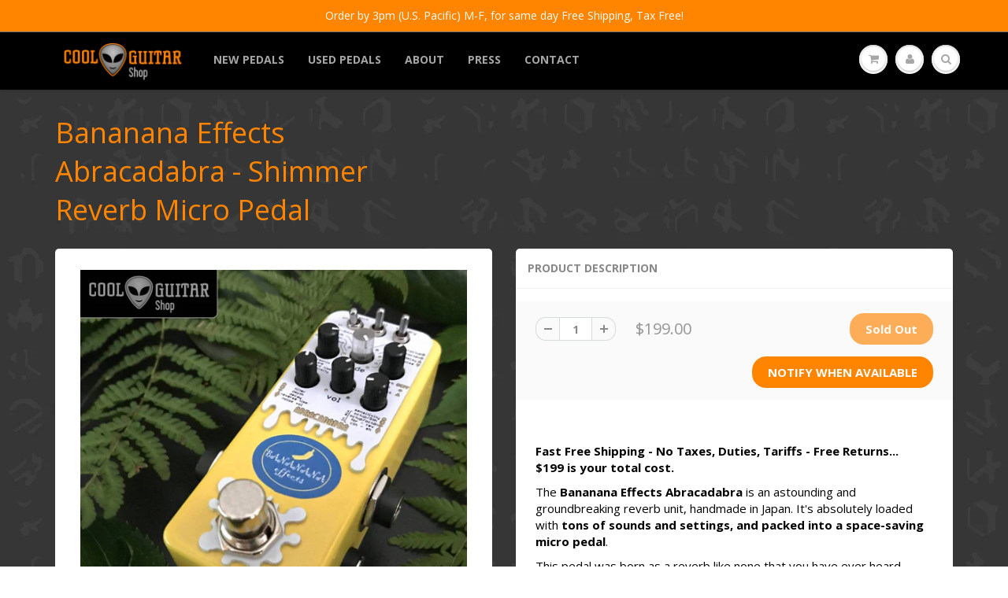

--- FILE ---
content_type: text/html; charset=utf-8
request_url: https://coolguitarshop.us/products/bananana-effects-abracadabra
body_size: 34250
content:
<!doctype html>
<html lang="en" class="noIE">
  <head>
<meta name="p:domain_verify" content="710f46467426b1b4edf2690eaea6e5b4"/>
    <meta name="msvalidate.01" content="A247D8004A99758829779015EF78816C" />
<meta name="google-site-verification" content="mK2BTmXFdEXxK-CbtXq2maOKmypD1U007oGXe9Db9FQ" />
    <!-- Basic page needs ================================================== -->
    <meta charset="utf-8">
    <meta name="viewport" content="width=device-width, initial-scale=1, maximum-scale=1">

    <!-- Title and description ================================================== -->
    <title>
      Bananana Effects Abracadabra | Cool Guitar Shop
    </title>

    
    <meta name="description" content="The Bananana Effects Abracadabra is a groundbreaking, 8 mode reverb, packed with sounds and settings in a small, space-saving pedal. Handmade in Japan. Learn more...">
    

    <!-- Helpers ================================================== -->
    
  <meta property="og:type" content="product">
  <meta property="og:title" content="Bananana Effects Abracadabra - Shimmer Reverb Micro Pedal">
  
  <meta property="og:image" content="http://coolguitarshop.us/cdn/shop/products/bananana-effects-abracadabra_800x.jpg?v=1567996855">
  <meta property="og:image:secure_url" content="https://coolguitarshop.us/cdn/shop/products/bananana-effects-abracadabra_800x.jpg?v=1567996855">
  
  <meta property="og:image" content="http://coolguitarshop.us/cdn/shop/products/bananana-effects-abracadabra-1_800x.jpg?v=1567996864">
  <meta property="og:image:secure_url" content="https://coolguitarshop.us/cdn/shop/products/bananana-effects-abracadabra-1_800x.jpg?v=1567996864">
  
  <meta property="og:image" content="http://coolguitarshop.us/cdn/shop/products/bananana-effects-abracadabra-manual_800x.jpg?v=1568064090">
  <meta property="og:image:secure_url" content="https://coolguitarshop.us/cdn/shop/products/bananana-effects-abracadabra-manual_800x.jpg?v=1568064090">
  
  <meta property="og:price:amount" content="199.00">
  <meta property="og:price:currency" content="USD">


  <meta property="og:description" content="The Bananana Effects Abracadabra is a groundbreaking, 8 mode reverb, packed with sounds and settings in a small, space-saving pedal. Handmade in Japan. Learn more...">

  <meta property="og:url" content="https://coolguitarshop.us/products/bananana-effects-abracadabra">
  <meta property="og:site_name" content="Cool Guitar Shop">



<meta name="twitter:card" content="summary">

  <meta name="twitter:title" content="Bananana Effects Abracadabra - Shimmer Reverb Micro Pedal">
  <meta name="twitter:description" content="Fast Free Shipping - No Taxes, Duties, Tariffs - Free Returns...$199 is your total cost. The Bananana Effects Abracadabra is an astounding and groundbreaking reverb unit, handmade in Japan. It&#39;s absolutely loaded with tons of sounds and settings, and packed into a space-saving micro pedal. This pedal was born as a reverb like none that you have ever heard before, with 8 built-in modes for endless tweaking to your liking. Abracadabra is infused with specialized technologies that take it completely beyond the realm of most reverb pedals. It&#39;s fine-tuned for instruments like guitar, bass, percussion, and keyboards. Demo Video: Check out the awesome demo video on this page featuring OHTAKEKOHHAN &amp;amp; Kobayashi Riyo. 8 MODES FOR YOU TO CHOOSE FROM: Exotic Oct UpCombines complex harmonics and envelope filters with a pitch one octave above the input pitch, to create an">
  <meta name="twitter:image" content="https://coolguitarshop.us/cdn/shop/products/bananana-effects-abracadabra_800x.jpg?v=1567996855">
  <meta name="twitter:image:width" content="240">
  <meta name="twitter:image:height" content="240">

    <link rel="canonical" href="https://coolguitarshop.us/products/bananana-effects-abracadabra">
    <meta name="viewport" content="width=device-width,initial-scale=1">
    <meta name="theme-color" content="#ff8400">

    
    <link rel="shortcut icon" href="//coolguitarshop.us/cdn/shop/t/5/assets/favicon.png?v=71994073744043487891600632273" type="image/png" />
    
    <link href="//coolguitarshop.us/cdn/shop/t/5/assets/apps.css?v=171837638431472279971600632303" rel="stylesheet" type="text/css" media="all" />
    <link href="//coolguitarshop.us/cdn/shop/t/5/assets/style.css?v=175395904965548282581696275635" rel="stylesheet" type="text/css" media="all" />
    <link href="//coolguitarshop.us/cdn/shop/t/5/assets/flexslider.css?v=4777641224764228231600632303" rel="stylesheet" type="text/css" media="all" />
    <link href="//coolguitarshop.us/cdn/shop/t/5/assets/flexslider-product.css?v=106977340361192407001600632303" rel="stylesheet" type="text/css" media="all" />
    
    <link rel="stylesheet" type="text/css" href="//fonts.googleapis.com/css?family=Open+Sans:300,400,700,900">
    
    

    <!-- Header hook for plugins ================================================== -->
   
<script>window.performance && window.performance.mark && window.performance.mark('shopify.content_for_header.start');</script><meta name="google-site-verification" content="mK2BTmXFdEXxK-CbtXq2maOKmypD1U007oGXe9Db9FQ">
<meta name="facebook-domain-verification" content="zwt21r1rfk1jhsj06v2tsw05ftlnks">
<meta name="facebook-domain-verification" content="kuba9hdm5qaia0ojtom6y8zg7uyloi">
<meta id="shopify-digital-wallet" name="shopify-digital-wallet" content="/1777795135/digital_wallets/dialog">
<meta name="shopify-checkout-api-token" content="14f40b17e13759e94dd3b65bb90c60e9">
<meta id="in-context-paypal-metadata" data-shop-id="1777795135" data-venmo-supported="false" data-environment="production" data-locale="en_US" data-paypal-v4="true" data-currency="USD">
<link rel="alternate" type="application/json+oembed" href="https://coolguitarshop.us/products/bananana-effects-abracadabra.oembed">
<script async="async" src="/checkouts/internal/preloads.js?locale=en-US"></script>
<link rel="preconnect" href="https://shop.app" crossorigin="anonymous">
<script async="async" src="https://shop.app/checkouts/internal/preloads.js?locale=en-US&shop_id=1777795135" crossorigin="anonymous"></script>
<script id="apple-pay-shop-capabilities" type="application/json">{"shopId":1777795135,"countryCode":"US","currencyCode":"USD","merchantCapabilities":["supports3DS"],"merchantId":"gid:\/\/shopify\/Shop\/1777795135","merchantName":"Cool Guitar Shop","requiredBillingContactFields":["postalAddress","email"],"requiredShippingContactFields":["postalAddress","email"],"shippingType":"shipping","supportedNetworks":["visa","masterCard","amex","discover","elo","jcb"],"total":{"type":"pending","label":"Cool Guitar Shop","amount":"1.00"},"shopifyPaymentsEnabled":true,"supportsSubscriptions":true}</script>
<script id="shopify-features" type="application/json">{"accessToken":"14f40b17e13759e94dd3b65bb90c60e9","betas":["rich-media-storefront-analytics"],"domain":"coolguitarshop.us","predictiveSearch":true,"shopId":1777795135,"locale":"en"}</script>
<script>var Shopify = Shopify || {};
Shopify.shop = "cool-guitar-shop.myshopify.com";
Shopify.locale = "en";
Shopify.currency = {"active":"USD","rate":"1.0"};
Shopify.country = "US";
Shopify.theme = {"name":"Showtime-mht-dev-2","id":83160334399,"schema_name":"ShowTime","schema_version":"5.1","theme_store_id":null,"role":"main"};
Shopify.theme.handle = "null";
Shopify.theme.style = {"id":null,"handle":null};
Shopify.cdnHost = "coolguitarshop.us/cdn";
Shopify.routes = Shopify.routes || {};
Shopify.routes.root = "/";</script>
<script type="module">!function(o){(o.Shopify=o.Shopify||{}).modules=!0}(window);</script>
<script>!function(o){function n(){var o=[];function n(){o.push(Array.prototype.slice.apply(arguments))}return n.q=o,n}var t=o.Shopify=o.Shopify||{};t.loadFeatures=n(),t.autoloadFeatures=n()}(window);</script>
<script>
  window.ShopifyPay = window.ShopifyPay || {};
  window.ShopifyPay.apiHost = "shop.app\/pay";
  window.ShopifyPay.redirectState = null;
</script>
<script id="shop-js-analytics" type="application/json">{"pageType":"product"}</script>
<script defer="defer" async type="module" src="//coolguitarshop.us/cdn/shopifycloud/shop-js/modules/v2/client.init-shop-cart-sync_WVOgQShq.en.esm.js"></script>
<script defer="defer" async type="module" src="//coolguitarshop.us/cdn/shopifycloud/shop-js/modules/v2/chunk.common_C_13GLB1.esm.js"></script>
<script defer="defer" async type="module" src="//coolguitarshop.us/cdn/shopifycloud/shop-js/modules/v2/chunk.modal_CLfMGd0m.esm.js"></script>
<script type="module">
  await import("//coolguitarshop.us/cdn/shopifycloud/shop-js/modules/v2/client.init-shop-cart-sync_WVOgQShq.en.esm.js");
await import("//coolguitarshop.us/cdn/shopifycloud/shop-js/modules/v2/chunk.common_C_13GLB1.esm.js");
await import("//coolguitarshop.us/cdn/shopifycloud/shop-js/modules/v2/chunk.modal_CLfMGd0m.esm.js");

  window.Shopify.SignInWithShop?.initShopCartSync?.({"fedCMEnabled":true,"windoidEnabled":true});

</script>
<script>
  window.Shopify = window.Shopify || {};
  if (!window.Shopify.featureAssets) window.Shopify.featureAssets = {};
  window.Shopify.featureAssets['shop-js'] = {"shop-cart-sync":["modules/v2/client.shop-cart-sync_DuR37GeY.en.esm.js","modules/v2/chunk.common_C_13GLB1.esm.js","modules/v2/chunk.modal_CLfMGd0m.esm.js"],"init-fed-cm":["modules/v2/client.init-fed-cm_BucUoe6W.en.esm.js","modules/v2/chunk.common_C_13GLB1.esm.js","modules/v2/chunk.modal_CLfMGd0m.esm.js"],"shop-toast-manager":["modules/v2/client.shop-toast-manager_B0JfrpKj.en.esm.js","modules/v2/chunk.common_C_13GLB1.esm.js","modules/v2/chunk.modal_CLfMGd0m.esm.js"],"init-shop-cart-sync":["modules/v2/client.init-shop-cart-sync_WVOgQShq.en.esm.js","modules/v2/chunk.common_C_13GLB1.esm.js","modules/v2/chunk.modal_CLfMGd0m.esm.js"],"shop-button":["modules/v2/client.shop-button_B_U3bv27.en.esm.js","modules/v2/chunk.common_C_13GLB1.esm.js","modules/v2/chunk.modal_CLfMGd0m.esm.js"],"init-windoid":["modules/v2/client.init-windoid_DuP9q_di.en.esm.js","modules/v2/chunk.common_C_13GLB1.esm.js","modules/v2/chunk.modal_CLfMGd0m.esm.js"],"shop-cash-offers":["modules/v2/client.shop-cash-offers_BmULhtno.en.esm.js","modules/v2/chunk.common_C_13GLB1.esm.js","modules/v2/chunk.modal_CLfMGd0m.esm.js"],"pay-button":["modules/v2/client.pay-button_CrPSEbOK.en.esm.js","modules/v2/chunk.common_C_13GLB1.esm.js","modules/v2/chunk.modal_CLfMGd0m.esm.js"],"init-customer-accounts":["modules/v2/client.init-customer-accounts_jNk9cPYQ.en.esm.js","modules/v2/client.shop-login-button_DJ5ldayH.en.esm.js","modules/v2/chunk.common_C_13GLB1.esm.js","modules/v2/chunk.modal_CLfMGd0m.esm.js"],"avatar":["modules/v2/client.avatar_BTnouDA3.en.esm.js"],"checkout-modal":["modules/v2/client.checkout-modal_pBPyh9w8.en.esm.js","modules/v2/chunk.common_C_13GLB1.esm.js","modules/v2/chunk.modal_CLfMGd0m.esm.js"],"init-shop-for-new-customer-accounts":["modules/v2/client.init-shop-for-new-customer-accounts_BUoCy7a5.en.esm.js","modules/v2/client.shop-login-button_DJ5ldayH.en.esm.js","modules/v2/chunk.common_C_13GLB1.esm.js","modules/v2/chunk.modal_CLfMGd0m.esm.js"],"init-customer-accounts-sign-up":["modules/v2/client.init-customer-accounts-sign-up_CnczCz9H.en.esm.js","modules/v2/client.shop-login-button_DJ5ldayH.en.esm.js","modules/v2/chunk.common_C_13GLB1.esm.js","modules/v2/chunk.modal_CLfMGd0m.esm.js"],"init-shop-email-lookup-coordinator":["modules/v2/client.init-shop-email-lookup-coordinator_CzjY5t9o.en.esm.js","modules/v2/chunk.common_C_13GLB1.esm.js","modules/v2/chunk.modal_CLfMGd0m.esm.js"],"shop-follow-button":["modules/v2/client.shop-follow-button_CsYC63q7.en.esm.js","modules/v2/chunk.common_C_13GLB1.esm.js","modules/v2/chunk.modal_CLfMGd0m.esm.js"],"shop-login-button":["modules/v2/client.shop-login-button_DJ5ldayH.en.esm.js","modules/v2/chunk.common_C_13GLB1.esm.js","modules/v2/chunk.modal_CLfMGd0m.esm.js"],"shop-login":["modules/v2/client.shop-login_B9ccPdmx.en.esm.js","modules/v2/chunk.common_C_13GLB1.esm.js","modules/v2/chunk.modal_CLfMGd0m.esm.js"],"lead-capture":["modules/v2/client.lead-capture_D0K_KgYb.en.esm.js","modules/v2/chunk.common_C_13GLB1.esm.js","modules/v2/chunk.modal_CLfMGd0m.esm.js"],"payment-terms":["modules/v2/client.payment-terms_BWmiNN46.en.esm.js","modules/v2/chunk.common_C_13GLB1.esm.js","modules/v2/chunk.modal_CLfMGd0m.esm.js"]};
</script>
<script>(function() {
  var isLoaded = false;
  function asyncLoad() {
    if (isLoaded) return;
    isLoaded = true;
    var urls = ["https:\/\/shopifyapp.rontar.com\/ScriptTags\/onlinestore.js?advId=27770\u0026audienceId=74538067-d0ed-4215-806d-d8b6f7d8af79\u0026priceId=8574\u0026shop=cool-guitar-shop.myshopify.com","https:\/\/cdn.shopify.com\/s\/files\/1\/0017\/7779\/5135\/t\/5\/assets\/subscribe-it.js?v=1667236369\u0026shop=cool-guitar-shop.myshopify.com","https:\/\/meggnotec.ams3.digitaloceanspaces.com\/sfy\/assets\/ItvzEvwgtGeDFdi\/js\/widget.js?shop=cool-guitar-shop.myshopify.com"];
    for (var i = 0; i < urls.length; i++) {
      var s = document.createElement('script');
      s.type = 'text/javascript';
      s.async = true;
      s.src = urls[i];
      var x = document.getElementsByTagName('script')[0];
      x.parentNode.insertBefore(s, x);
    }
  };
  if(window.attachEvent) {
    window.attachEvent('onload', asyncLoad);
  } else {
    window.addEventListener('load', asyncLoad, false);
  }
})();</script>
<script id="__st">var __st={"a":1777795135,"offset":-28800,"reqid":"c52e6460-58f4-4fef-afe6-a75eda61bd1a-1769691368","pageurl":"coolguitarshop.us\/products\/bananana-effects-abracadabra","u":"67437865bde6","p":"product","rtyp":"product","rid":2008860327999};</script>
<script>window.ShopifyPaypalV4VisibilityTracking = true;</script>
<script id="form-persister">!function(){'use strict';const t='contact',e='new_comment',n=[[t,t],['blogs',e],['comments',e],[t,'customer']],o='password',r='form_key',c=['recaptcha-v3-token','g-recaptcha-response','h-captcha-response',o],s=()=>{try{return window.sessionStorage}catch{return}},i='__shopify_v',u=t=>t.elements[r],a=function(){const t=[...n].map((([t,e])=>`form[action*='/${t}']:not([data-nocaptcha='true']) input[name='form_type'][value='${e}']`)).join(',');var e;return e=t,()=>e?[...document.querySelectorAll(e)].map((t=>t.form)):[]}();function m(t){const e=u(t);a().includes(t)&&(!e||!e.value)&&function(t){try{if(!s())return;!function(t){const e=s();if(!e)return;const n=u(t);if(!n)return;const o=n.value;o&&e.removeItem(o)}(t);const e=Array.from(Array(32),(()=>Math.random().toString(36)[2])).join('');!function(t,e){u(t)||t.append(Object.assign(document.createElement('input'),{type:'hidden',name:r})),t.elements[r].value=e}(t,e),function(t,e){const n=s();if(!n)return;const r=[...t.querySelectorAll(`input[type='${o}']`)].map((({name:t})=>t)),u=[...c,...r],a={};for(const[o,c]of new FormData(t).entries())u.includes(o)||(a[o]=c);n.setItem(e,JSON.stringify({[i]:1,action:t.action,data:a}))}(t,e)}catch(e){console.error('failed to persist form',e)}}(t)}const f=t=>{if('true'===t.dataset.persistBound)return;const e=function(t,e){const n=function(t){return'function'==typeof t.submit?t.submit:HTMLFormElement.prototype.submit}(t).bind(t);return function(){let t;return()=>{t||(t=!0,(()=>{try{e(),n()}catch(t){(t=>{console.error('form submit failed',t)})(t)}})(),setTimeout((()=>t=!1),250))}}()}(t,(()=>{m(t)}));!function(t,e){if('function'==typeof t.submit&&'function'==typeof e)try{t.submit=e}catch{}}(t,e),t.addEventListener('submit',(t=>{t.preventDefault(),e()})),t.dataset.persistBound='true'};!function(){function t(t){const e=(t=>{const e=t.target;return e instanceof HTMLFormElement?e:e&&e.form})(t);e&&m(e)}document.addEventListener('submit',t),document.addEventListener('DOMContentLoaded',(()=>{const e=a();for(const t of e)f(t);var n;n=document.body,new window.MutationObserver((t=>{for(const e of t)if('childList'===e.type&&e.addedNodes.length)for(const t of e.addedNodes)1===t.nodeType&&'FORM'===t.tagName&&a().includes(t)&&f(t)})).observe(n,{childList:!0,subtree:!0,attributes:!1}),document.removeEventListener('submit',t)}))}()}();</script>
<script integrity="sha256-4kQ18oKyAcykRKYeNunJcIwy7WH5gtpwJnB7kiuLZ1E=" data-source-attribution="shopify.loadfeatures" defer="defer" src="//coolguitarshop.us/cdn/shopifycloud/storefront/assets/storefront/load_feature-a0a9edcb.js" crossorigin="anonymous"></script>
<script crossorigin="anonymous" defer="defer" src="//coolguitarshop.us/cdn/shopifycloud/storefront/assets/shopify_pay/storefront-65b4c6d7.js?v=20250812"></script>
<script data-source-attribution="shopify.dynamic_checkout.dynamic.init">var Shopify=Shopify||{};Shopify.PaymentButton=Shopify.PaymentButton||{isStorefrontPortableWallets:!0,init:function(){window.Shopify.PaymentButton.init=function(){};var t=document.createElement("script");t.src="https://coolguitarshop.us/cdn/shopifycloud/portable-wallets/latest/portable-wallets.en.js",t.type="module",document.head.appendChild(t)}};
</script>
<script data-source-attribution="shopify.dynamic_checkout.buyer_consent">
  function portableWalletsHideBuyerConsent(e){var t=document.getElementById("shopify-buyer-consent"),n=document.getElementById("shopify-subscription-policy-button");t&&n&&(t.classList.add("hidden"),t.setAttribute("aria-hidden","true"),n.removeEventListener("click",e))}function portableWalletsShowBuyerConsent(e){var t=document.getElementById("shopify-buyer-consent"),n=document.getElementById("shopify-subscription-policy-button");t&&n&&(t.classList.remove("hidden"),t.removeAttribute("aria-hidden"),n.addEventListener("click",e))}window.Shopify?.PaymentButton&&(window.Shopify.PaymentButton.hideBuyerConsent=portableWalletsHideBuyerConsent,window.Shopify.PaymentButton.showBuyerConsent=portableWalletsShowBuyerConsent);
</script>
<script data-source-attribution="shopify.dynamic_checkout.cart.bootstrap">document.addEventListener("DOMContentLoaded",(function(){function t(){return document.querySelector("shopify-accelerated-checkout-cart, shopify-accelerated-checkout")}if(t())Shopify.PaymentButton.init();else{new MutationObserver((function(e,n){t()&&(Shopify.PaymentButton.init(),n.disconnect())})).observe(document.body,{childList:!0,subtree:!0})}}));
</script>
<link id="shopify-accelerated-checkout-styles" rel="stylesheet" media="screen" href="https://coolguitarshop.us/cdn/shopifycloud/portable-wallets/latest/accelerated-checkout-backwards-compat.css" crossorigin="anonymous">
<style id="shopify-accelerated-checkout-cart">
        #shopify-buyer-consent {
  margin-top: 1em;
  display: inline-block;
  width: 100%;
}

#shopify-buyer-consent.hidden {
  display: none;
}

#shopify-subscription-policy-button {
  background: none;
  border: none;
  padding: 0;
  text-decoration: underline;
  font-size: inherit;
  cursor: pointer;
}

#shopify-subscription-policy-button::before {
  box-shadow: none;
}

      </style>

<script>window.performance && window.performance.mark && window.performance.mark('shopify.content_for_header.end');</script>

    <!--[if lt IE 9]>
    <script src="//html5shiv.googlecode.com/svn/trunk/html5.js" type="text/javascript"></script>
    <![endif]-->

    

    <script src="//coolguitarshop.us/cdn/shop/t/5/assets/jquery.js?v=105778841822381192391600632281" type="text/javascript"></script>
    
    <script src="//coolguitarshop.us/cdn/shop/t/5/assets/lazysizes.js?v=68441465964607740661600632282" async="async"></script>
    
    
    <!-- Theme Global App JS ================================================== -->
    <script>
      var app = app || {
        data:{
          template:"product",
          money_format: "${{amount}}"
        }
      }
  
    </script>
    <noscript>
  <style>
    .article_img_block > figure > img:nth-child(2), 
    .catalog_c .collection-box > img:nth-child(2),
    .gallery_container  .box > figure > img:nth-child(2),
    .image_with_text_container .box > figure > img:nth-child(2),
    .collection-list-row .box_1 > a > img:nth-child(2),
    .featured-products .product-image > a > img:nth-child(2){
      display: none !important
    }
  </style>
</noscript>
  

<link href="https://monorail-edge.shopifysvc.com" rel="dns-prefetch">
<script>(function(){if ("sendBeacon" in navigator && "performance" in window) {try {var session_token_from_headers = performance.getEntriesByType('navigation')[0].serverTiming.find(x => x.name == '_s').description;} catch {var session_token_from_headers = undefined;}var session_cookie_matches = document.cookie.match(/_shopify_s=([^;]*)/);var session_token_from_cookie = session_cookie_matches && session_cookie_matches.length === 2 ? session_cookie_matches[1] : "";var session_token = session_token_from_headers || session_token_from_cookie || "";function handle_abandonment_event(e) {var entries = performance.getEntries().filter(function(entry) {return /monorail-edge.shopifysvc.com/.test(entry.name);});if (!window.abandonment_tracked && entries.length === 0) {window.abandonment_tracked = true;var currentMs = Date.now();var navigation_start = performance.timing.navigationStart;var payload = {shop_id: 1777795135,url: window.location.href,navigation_start,duration: currentMs - navigation_start,session_token,page_type: "product"};window.navigator.sendBeacon("https://monorail-edge.shopifysvc.com/v1/produce", JSON.stringify({schema_id: "online_store_buyer_site_abandonment/1.1",payload: payload,metadata: {event_created_at_ms: currentMs,event_sent_at_ms: currentMs}}));}}window.addEventListener('pagehide', handle_abandonment_event);}}());</script>
<script id="web-pixels-manager-setup">(function e(e,d,r,n,o){if(void 0===o&&(o={}),!Boolean(null===(a=null===(i=window.Shopify)||void 0===i?void 0:i.analytics)||void 0===a?void 0:a.replayQueue)){var i,a;window.Shopify=window.Shopify||{};var t=window.Shopify;t.analytics=t.analytics||{};var s=t.analytics;s.replayQueue=[],s.publish=function(e,d,r){return s.replayQueue.push([e,d,r]),!0};try{self.performance.mark("wpm:start")}catch(e){}var l=function(){var e={modern:/Edge?\/(1{2}[4-9]|1[2-9]\d|[2-9]\d{2}|\d{4,})\.\d+(\.\d+|)|Firefox\/(1{2}[4-9]|1[2-9]\d|[2-9]\d{2}|\d{4,})\.\d+(\.\d+|)|Chrom(ium|e)\/(9{2}|\d{3,})\.\d+(\.\d+|)|(Maci|X1{2}).+ Version\/(15\.\d+|(1[6-9]|[2-9]\d|\d{3,})\.\d+)([,.]\d+|)( \(\w+\)|)( Mobile\/\w+|) Safari\/|Chrome.+OPR\/(9{2}|\d{3,})\.\d+\.\d+|(CPU[ +]OS|iPhone[ +]OS|CPU[ +]iPhone|CPU IPhone OS|CPU iPad OS)[ +]+(15[._]\d+|(1[6-9]|[2-9]\d|\d{3,})[._]\d+)([._]\d+|)|Android:?[ /-](13[3-9]|1[4-9]\d|[2-9]\d{2}|\d{4,})(\.\d+|)(\.\d+|)|Android.+Firefox\/(13[5-9]|1[4-9]\d|[2-9]\d{2}|\d{4,})\.\d+(\.\d+|)|Android.+Chrom(ium|e)\/(13[3-9]|1[4-9]\d|[2-9]\d{2}|\d{4,})\.\d+(\.\d+|)|SamsungBrowser\/([2-9]\d|\d{3,})\.\d+/,legacy:/Edge?\/(1[6-9]|[2-9]\d|\d{3,})\.\d+(\.\d+|)|Firefox\/(5[4-9]|[6-9]\d|\d{3,})\.\d+(\.\d+|)|Chrom(ium|e)\/(5[1-9]|[6-9]\d|\d{3,})\.\d+(\.\d+|)([\d.]+$|.*Safari\/(?![\d.]+ Edge\/[\d.]+$))|(Maci|X1{2}).+ Version\/(10\.\d+|(1[1-9]|[2-9]\d|\d{3,})\.\d+)([,.]\d+|)( \(\w+\)|)( Mobile\/\w+|) Safari\/|Chrome.+OPR\/(3[89]|[4-9]\d|\d{3,})\.\d+\.\d+|(CPU[ +]OS|iPhone[ +]OS|CPU[ +]iPhone|CPU IPhone OS|CPU iPad OS)[ +]+(10[._]\d+|(1[1-9]|[2-9]\d|\d{3,})[._]\d+)([._]\d+|)|Android:?[ /-](13[3-9]|1[4-9]\d|[2-9]\d{2}|\d{4,})(\.\d+|)(\.\d+|)|Mobile Safari.+OPR\/([89]\d|\d{3,})\.\d+\.\d+|Android.+Firefox\/(13[5-9]|1[4-9]\d|[2-9]\d{2}|\d{4,})\.\d+(\.\d+|)|Android.+Chrom(ium|e)\/(13[3-9]|1[4-9]\d|[2-9]\d{2}|\d{4,})\.\d+(\.\d+|)|Android.+(UC? ?Browser|UCWEB|U3)[ /]?(15\.([5-9]|\d{2,})|(1[6-9]|[2-9]\d|\d{3,})\.\d+)\.\d+|SamsungBrowser\/(5\.\d+|([6-9]|\d{2,})\.\d+)|Android.+MQ{2}Browser\/(14(\.(9|\d{2,})|)|(1[5-9]|[2-9]\d|\d{3,})(\.\d+|))(\.\d+|)|K[Aa][Ii]OS\/(3\.\d+|([4-9]|\d{2,})\.\d+)(\.\d+|)/},d=e.modern,r=e.legacy,n=navigator.userAgent;return n.match(d)?"modern":n.match(r)?"legacy":"unknown"}(),u="modern"===l?"modern":"legacy",c=(null!=n?n:{modern:"",legacy:""})[u],f=function(e){return[e.baseUrl,"/wpm","/b",e.hashVersion,"modern"===e.buildTarget?"m":"l",".js"].join("")}({baseUrl:d,hashVersion:r,buildTarget:u}),m=function(e){var d=e.version,r=e.bundleTarget,n=e.surface,o=e.pageUrl,i=e.monorailEndpoint;return{emit:function(e){var a=e.status,t=e.errorMsg,s=(new Date).getTime(),l=JSON.stringify({metadata:{event_sent_at_ms:s},events:[{schema_id:"web_pixels_manager_load/3.1",payload:{version:d,bundle_target:r,page_url:o,status:a,surface:n,error_msg:t},metadata:{event_created_at_ms:s}}]});if(!i)return console&&console.warn&&console.warn("[Web Pixels Manager] No Monorail endpoint provided, skipping logging."),!1;try{return self.navigator.sendBeacon.bind(self.navigator)(i,l)}catch(e){}var u=new XMLHttpRequest;try{return u.open("POST",i,!0),u.setRequestHeader("Content-Type","text/plain"),u.send(l),!0}catch(e){return console&&console.warn&&console.warn("[Web Pixels Manager] Got an unhandled error while logging to Monorail."),!1}}}}({version:r,bundleTarget:l,surface:e.surface,pageUrl:self.location.href,monorailEndpoint:e.monorailEndpoint});try{o.browserTarget=l,function(e){var d=e.src,r=e.async,n=void 0===r||r,o=e.onload,i=e.onerror,a=e.sri,t=e.scriptDataAttributes,s=void 0===t?{}:t,l=document.createElement("script"),u=document.querySelector("head"),c=document.querySelector("body");if(l.async=n,l.src=d,a&&(l.integrity=a,l.crossOrigin="anonymous"),s)for(var f in s)if(Object.prototype.hasOwnProperty.call(s,f))try{l.dataset[f]=s[f]}catch(e){}if(o&&l.addEventListener("load",o),i&&l.addEventListener("error",i),u)u.appendChild(l);else{if(!c)throw new Error("Did not find a head or body element to append the script");c.appendChild(l)}}({src:f,async:!0,onload:function(){if(!function(){var e,d;return Boolean(null===(d=null===(e=window.Shopify)||void 0===e?void 0:e.analytics)||void 0===d?void 0:d.initialized)}()){var d=window.webPixelsManager.init(e)||void 0;if(d){var r=window.Shopify.analytics;r.replayQueue.forEach((function(e){var r=e[0],n=e[1],o=e[2];d.publishCustomEvent(r,n,o)})),r.replayQueue=[],r.publish=d.publishCustomEvent,r.visitor=d.visitor,r.initialized=!0}}},onerror:function(){return m.emit({status:"failed",errorMsg:"".concat(f," has failed to load")})},sri:function(e){var d=/^sha384-[A-Za-z0-9+/=]+$/;return"string"==typeof e&&d.test(e)}(c)?c:"",scriptDataAttributes:o}),m.emit({status:"loading"})}catch(e){m.emit({status:"failed",errorMsg:(null==e?void 0:e.message)||"Unknown error"})}}})({shopId: 1777795135,storefrontBaseUrl: "https://coolguitarshop.us",extensionsBaseUrl: "https://extensions.shopifycdn.com/cdn/shopifycloud/web-pixels-manager",monorailEndpoint: "https://monorail-edge.shopifysvc.com/unstable/produce_batch",surface: "storefront-renderer",enabledBetaFlags: ["2dca8a86"],webPixelsConfigList: [{"id":"441712899","configuration":"{\"config\":\"{\\\"pixel_id\\\":\\\"G-MS64M02T27\\\",\\\"target_country\\\":\\\"US\\\",\\\"gtag_events\\\":[{\\\"type\\\":\\\"begin_checkout\\\",\\\"action_label\\\":\\\"G-MS64M02T27\\\"},{\\\"type\\\":\\\"search\\\",\\\"action_label\\\":\\\"G-MS64M02T27\\\"},{\\\"type\\\":\\\"view_item\\\",\\\"action_label\\\":[\\\"G-MS64M02T27\\\",\\\"MC-YT44QNSTHM\\\"]},{\\\"type\\\":\\\"purchase\\\",\\\"action_label\\\":[\\\"G-MS64M02T27\\\",\\\"MC-YT44QNSTHM\\\"]},{\\\"type\\\":\\\"page_view\\\",\\\"action_label\\\":[\\\"G-MS64M02T27\\\",\\\"MC-YT44QNSTHM\\\"]},{\\\"type\\\":\\\"add_payment_info\\\",\\\"action_label\\\":\\\"G-MS64M02T27\\\"},{\\\"type\\\":\\\"add_to_cart\\\",\\\"action_label\\\":\\\"G-MS64M02T27\\\"}],\\\"enable_monitoring_mode\\\":false}\"}","eventPayloadVersion":"v1","runtimeContext":"OPEN","scriptVersion":"b2a88bafab3e21179ed38636efcd8a93","type":"APP","apiClientId":1780363,"privacyPurposes":[],"dataSharingAdjustments":{"protectedCustomerApprovalScopes":["read_customer_address","read_customer_email","read_customer_name","read_customer_personal_data","read_customer_phone"]}},{"id":"159318275","configuration":"{\"pixel_id\":\"1081842802283811\",\"pixel_type\":\"facebook_pixel\",\"metaapp_system_user_token\":\"-\"}","eventPayloadVersion":"v1","runtimeContext":"OPEN","scriptVersion":"ca16bc87fe92b6042fbaa3acc2fbdaa6","type":"APP","apiClientId":2329312,"privacyPurposes":["ANALYTICS","MARKETING","SALE_OF_DATA"],"dataSharingAdjustments":{"protectedCustomerApprovalScopes":["read_customer_address","read_customer_email","read_customer_name","read_customer_personal_data","read_customer_phone"]}},{"id":"63242499","configuration":"{\"tagID\":\"2612563757606\"}","eventPayloadVersion":"v1","runtimeContext":"STRICT","scriptVersion":"18031546ee651571ed29edbe71a3550b","type":"APP","apiClientId":3009811,"privacyPurposes":["ANALYTICS","MARKETING","SALE_OF_DATA"],"dataSharingAdjustments":{"protectedCustomerApprovalScopes":["read_customer_address","read_customer_email","read_customer_name","read_customer_personal_data","read_customer_phone"]}},{"id":"65601795","eventPayloadVersion":"v1","runtimeContext":"LAX","scriptVersion":"1","type":"CUSTOM","privacyPurposes":["MARKETING"],"name":"Meta pixel (migrated)"},{"id":"shopify-app-pixel","configuration":"{}","eventPayloadVersion":"v1","runtimeContext":"STRICT","scriptVersion":"0450","apiClientId":"shopify-pixel","type":"APP","privacyPurposes":["ANALYTICS","MARKETING"]},{"id":"shopify-custom-pixel","eventPayloadVersion":"v1","runtimeContext":"LAX","scriptVersion":"0450","apiClientId":"shopify-pixel","type":"CUSTOM","privacyPurposes":["ANALYTICS","MARKETING"]}],isMerchantRequest: false,initData: {"shop":{"name":"Cool Guitar Shop","paymentSettings":{"currencyCode":"USD"},"myshopifyDomain":"cool-guitar-shop.myshopify.com","countryCode":"US","storefrontUrl":"https:\/\/coolguitarshop.us"},"customer":null,"cart":null,"checkout":null,"productVariants":[{"price":{"amount":199.0,"currencyCode":"USD"},"product":{"title":"Bananana Effects Abracadabra - Shimmer Reverb Micro Pedal","vendor":"Bananana Effects","id":"2008860327999","untranslatedTitle":"Bananana Effects Abracadabra - Shimmer Reverb Micro Pedal","url":"\/products\/bananana-effects-abracadabra","type":"Effects and Pedals \/ Reverb"},"id":"15994297679935","image":{"src":"\/\/coolguitarshop.us\/cdn\/shop\/products\/bananana-effects-abracadabra.jpg?v=1567996855"},"sku":"ban-abra","title":"Default Title","untranslatedTitle":"Default Title"}],"purchasingCompany":null},},"https://coolguitarshop.us/cdn","1d2a099fw23dfb22ep557258f5m7a2edbae",{"modern":"","legacy":""},{"shopId":"1777795135","storefrontBaseUrl":"https:\/\/coolguitarshop.us","extensionBaseUrl":"https:\/\/extensions.shopifycdn.com\/cdn\/shopifycloud\/web-pixels-manager","surface":"storefront-renderer","enabledBetaFlags":"[\"2dca8a86\"]","isMerchantRequest":"false","hashVersion":"1d2a099fw23dfb22ep557258f5m7a2edbae","publish":"custom","events":"[[\"page_viewed\",{}],[\"product_viewed\",{\"productVariant\":{\"price\":{\"amount\":199.0,\"currencyCode\":\"USD\"},\"product\":{\"title\":\"Bananana Effects Abracadabra - Shimmer Reverb Micro Pedal\",\"vendor\":\"Bananana Effects\",\"id\":\"2008860327999\",\"untranslatedTitle\":\"Bananana Effects Abracadabra - Shimmer Reverb Micro Pedal\",\"url\":\"\/products\/bananana-effects-abracadabra\",\"type\":\"Effects and Pedals \/ Reverb\"},\"id\":\"15994297679935\",\"image\":{\"src\":\"\/\/coolguitarshop.us\/cdn\/shop\/products\/bananana-effects-abracadabra.jpg?v=1567996855\"},\"sku\":\"ban-abra\",\"title\":\"Default Title\",\"untranslatedTitle\":\"Default Title\"}}]]"});</script><script>
  window.ShopifyAnalytics = window.ShopifyAnalytics || {};
  window.ShopifyAnalytics.meta = window.ShopifyAnalytics.meta || {};
  window.ShopifyAnalytics.meta.currency = 'USD';
  var meta = {"product":{"id":2008860327999,"gid":"gid:\/\/shopify\/Product\/2008860327999","vendor":"Bananana Effects","type":"Effects and Pedals \/ Reverb","handle":"bananana-effects-abracadabra","variants":[{"id":15994297679935,"price":19900,"name":"Bananana Effects Abracadabra - Shimmer Reverb Micro Pedal","public_title":null,"sku":"ban-abra"}],"remote":false},"page":{"pageType":"product","resourceType":"product","resourceId":2008860327999,"requestId":"c52e6460-58f4-4fef-afe6-a75eda61bd1a-1769691368"}};
  for (var attr in meta) {
    window.ShopifyAnalytics.meta[attr] = meta[attr];
  }
</script>
<script class="analytics">
  (function () {
    var customDocumentWrite = function(content) {
      var jquery = null;

      if (window.jQuery) {
        jquery = window.jQuery;
      } else if (window.Checkout && window.Checkout.$) {
        jquery = window.Checkout.$;
      }

      if (jquery) {
        jquery('body').append(content);
      }
    };

    var hasLoggedConversion = function(token) {
      if (token) {
        return document.cookie.indexOf('loggedConversion=' + token) !== -1;
      }
      return false;
    }

    var setCookieIfConversion = function(token) {
      if (token) {
        var twoMonthsFromNow = new Date(Date.now());
        twoMonthsFromNow.setMonth(twoMonthsFromNow.getMonth() + 2);

        document.cookie = 'loggedConversion=' + token + '; expires=' + twoMonthsFromNow;
      }
    }

    var trekkie = window.ShopifyAnalytics.lib = window.trekkie = window.trekkie || [];
    if (trekkie.integrations) {
      return;
    }
    trekkie.methods = [
      'identify',
      'page',
      'ready',
      'track',
      'trackForm',
      'trackLink'
    ];
    trekkie.factory = function(method) {
      return function() {
        var args = Array.prototype.slice.call(arguments);
        args.unshift(method);
        trekkie.push(args);
        return trekkie;
      };
    };
    for (var i = 0; i < trekkie.methods.length; i++) {
      var key = trekkie.methods[i];
      trekkie[key] = trekkie.factory(key);
    }
    trekkie.load = function(config) {
      trekkie.config = config || {};
      trekkie.config.initialDocumentCookie = document.cookie;
      var first = document.getElementsByTagName('script')[0];
      var script = document.createElement('script');
      script.type = 'text/javascript';
      script.onerror = function(e) {
        var scriptFallback = document.createElement('script');
        scriptFallback.type = 'text/javascript';
        scriptFallback.onerror = function(error) {
                var Monorail = {
      produce: function produce(monorailDomain, schemaId, payload) {
        var currentMs = new Date().getTime();
        var event = {
          schema_id: schemaId,
          payload: payload,
          metadata: {
            event_created_at_ms: currentMs,
            event_sent_at_ms: currentMs
          }
        };
        return Monorail.sendRequest("https://" + monorailDomain + "/v1/produce", JSON.stringify(event));
      },
      sendRequest: function sendRequest(endpointUrl, payload) {
        // Try the sendBeacon API
        if (window && window.navigator && typeof window.navigator.sendBeacon === 'function' && typeof window.Blob === 'function' && !Monorail.isIos12()) {
          var blobData = new window.Blob([payload], {
            type: 'text/plain'
          });

          if (window.navigator.sendBeacon(endpointUrl, blobData)) {
            return true;
          } // sendBeacon was not successful

        } // XHR beacon

        var xhr = new XMLHttpRequest();

        try {
          xhr.open('POST', endpointUrl);
          xhr.setRequestHeader('Content-Type', 'text/plain');
          xhr.send(payload);
        } catch (e) {
          console.log(e);
        }

        return false;
      },
      isIos12: function isIos12() {
        return window.navigator.userAgent.lastIndexOf('iPhone; CPU iPhone OS 12_') !== -1 || window.navigator.userAgent.lastIndexOf('iPad; CPU OS 12_') !== -1;
      }
    };
    Monorail.produce('monorail-edge.shopifysvc.com',
      'trekkie_storefront_load_errors/1.1',
      {shop_id: 1777795135,
      theme_id: 83160334399,
      app_name: "storefront",
      context_url: window.location.href,
      source_url: "//coolguitarshop.us/cdn/s/trekkie.storefront.a804e9514e4efded663580eddd6991fcc12b5451.min.js"});

        };
        scriptFallback.async = true;
        scriptFallback.src = '//coolguitarshop.us/cdn/s/trekkie.storefront.a804e9514e4efded663580eddd6991fcc12b5451.min.js';
        first.parentNode.insertBefore(scriptFallback, first);
      };
      script.async = true;
      script.src = '//coolguitarshop.us/cdn/s/trekkie.storefront.a804e9514e4efded663580eddd6991fcc12b5451.min.js';
      first.parentNode.insertBefore(script, first);
    };
    trekkie.load(
      {"Trekkie":{"appName":"storefront","development":false,"defaultAttributes":{"shopId":1777795135,"isMerchantRequest":null,"themeId":83160334399,"themeCityHash":"18278491559074593955","contentLanguage":"en","currency":"USD","eventMetadataId":"35a1c166-9964-4edf-a544-d6c3e9154dc0"},"isServerSideCookieWritingEnabled":true,"monorailRegion":"shop_domain","enabledBetaFlags":["65f19447","b5387b81"]},"Session Attribution":{},"S2S":{"facebookCapiEnabled":true,"source":"trekkie-storefront-renderer","apiClientId":580111}}
    );

    var loaded = false;
    trekkie.ready(function() {
      if (loaded) return;
      loaded = true;

      window.ShopifyAnalytics.lib = window.trekkie;

      var originalDocumentWrite = document.write;
      document.write = customDocumentWrite;
      try { window.ShopifyAnalytics.merchantGoogleAnalytics.call(this); } catch(error) {};
      document.write = originalDocumentWrite;

      window.ShopifyAnalytics.lib.page(null,{"pageType":"product","resourceType":"product","resourceId":2008860327999,"requestId":"c52e6460-58f4-4fef-afe6-a75eda61bd1a-1769691368","shopifyEmitted":true});

      var match = window.location.pathname.match(/checkouts\/(.+)\/(thank_you|post_purchase)/)
      var token = match? match[1]: undefined;
      if (!hasLoggedConversion(token)) {
        setCookieIfConversion(token);
        window.ShopifyAnalytics.lib.track("Viewed Product",{"currency":"USD","variantId":15994297679935,"productId":2008860327999,"productGid":"gid:\/\/shopify\/Product\/2008860327999","name":"Bananana Effects Abracadabra - Shimmer Reverb Micro Pedal","price":"199.00","sku":"ban-abra","brand":"Bananana Effects","variant":null,"category":"Effects and Pedals \/ Reverb","nonInteraction":true,"remote":false},undefined,undefined,{"shopifyEmitted":true});
      window.ShopifyAnalytics.lib.track("monorail:\/\/trekkie_storefront_viewed_product\/1.1",{"currency":"USD","variantId":15994297679935,"productId":2008860327999,"productGid":"gid:\/\/shopify\/Product\/2008860327999","name":"Bananana Effects Abracadabra - Shimmer Reverb Micro Pedal","price":"199.00","sku":"ban-abra","brand":"Bananana Effects","variant":null,"category":"Effects and Pedals \/ Reverb","nonInteraction":true,"remote":false,"referer":"https:\/\/coolguitarshop.us\/products\/bananana-effects-abracadabra"});
      }
    });


        var eventsListenerScript = document.createElement('script');
        eventsListenerScript.async = true;
        eventsListenerScript.src = "//coolguitarshop.us/cdn/shopifycloud/storefront/assets/shop_events_listener-3da45d37.js";
        document.getElementsByTagName('head')[0].appendChild(eventsListenerScript);

})();</script>
  <script>
  if (!window.ga || (window.ga && typeof window.ga !== 'function')) {
    window.ga = function ga() {
      (window.ga.q = window.ga.q || []).push(arguments);
      if (window.Shopify && window.Shopify.analytics && typeof window.Shopify.analytics.publish === 'function') {
        window.Shopify.analytics.publish("ga_stub_called", {}, {sendTo: "google_osp_migration"});
      }
      console.error("Shopify's Google Analytics stub called with:", Array.from(arguments), "\nSee https://help.shopify.com/manual/promoting-marketing/pixels/pixel-migration#google for more information.");
    };
    if (window.Shopify && window.Shopify.analytics && typeof window.Shopify.analytics.publish === 'function') {
      window.Shopify.analytics.publish("ga_stub_initialized", {}, {sendTo: "google_osp_migration"});
    }
  }
</script>
<script
  defer
  src="https://coolguitarshop.us/cdn/shopifycloud/perf-kit/shopify-perf-kit-3.1.0.min.js"
  data-application="storefront-renderer"
  data-shop-id="1777795135"
  data-render-region="gcp-us-east1"
  data-page-type="product"
  data-theme-instance-id="83160334399"
  data-theme-name="ShowTime"
  data-theme-version="5.1"
  data-monorail-region="shop_domain"
  data-resource-timing-sampling-rate="10"
  data-shs="true"
  data-shs-beacon="true"
  data-shs-export-with-fetch="true"
  data-shs-logs-sample-rate="1"
  data-shs-beacon-endpoint="https://coolguitarshop.us/api/collect"
></script>
</head>

  <body id="bananana-effects-abracadabra-cool-guitar-shop" class="template-product" >
    <div class="wsmenucontainer clearfix">
      <div class="overlapblackbg"></div>
      
      <!-- Modal -->
<div class="modal fade" id="myModal" tabindex="-1" role="dialog" aria-labelledby="myModalLabel" aria-hidden="true">
  <div class="entry-popup">
    <div class="modal-dialog">
      <div class="modal-content">
        <div class="modal-header">
          <button type="button" class="close" data-dismiss="modal" aria-hidden="true">&times;</button>
          <h2 class="modal-title text-center" id="myModalLabel">Join the Cool Guitar Shop email list!</h2>
        </div>
        <div class="modal-body">
          <p>Be the first to know about new gear arrivals, open-box deals, and more...</p>
          
          <div class="email_box">
  
  
  <form method="post" action="/contact#contact_form" id="contact_form" accept-charset="UTF-8" class="contact-form" data-vfib="0"><input type="hidden" name="form_type" value="customer" /><input type="hidden" name="utf8" value="✓" />
    <input type="hidden" name="contact[tags]" value="newsletter"> <input type="email" value="" placeholder="your-email@example.com" name="contact[email]" id="Email" class="txtbox" aria-label="your-email@example.com" autocorrect="off" autocapitalize="off"> <button class="btn btn-link" type="submit" value="Subscribe" name="commit" id="Subscribe"><span class="fa fa-check"></span></button>  </form>
</div>
          
          
          <div class="social">
  <ul>
    
    
    <li class="facebook">
      <a href="https://www.facebook.com/coolguitarshop" target="_blank" title="Facebook"><span class="fa fa-facebook"></span></a>
    </li>
    
    
    <li class="pinterest">
      <a href="https://www.pinterest.com/CoolGuitarShop" target="_blank" title="Pinterest"><span class="fa fa-pinterest"></span></a>
    </li>
    
    
    
    <li class="instagram">
      <a href="https://www.instagram.com/coolguitarshop" target="_blank" title="Instagram"><span class="fa fa-instagram"></span></a>
    </li>
    
    
    
    
  </ul>
</div>
          
        </div>
      </div>
    </div>
  </div>
</div>

<script type="text/javascript">
  $(document).ready(function() {
    if ($.cookie('pop') == null) {
      function show_modal(){
        $('#myModal').modal();
      }
      window.setTimeout(show_modal, 30000); // delay before it calls the modal function
      $.cookie('pop', 'modal',  { expires: 90 });
    }
  });
</script>
      

      <div id="shopify-section-header" class="shopify-section">
    <div class="promo-bar">
  
  
  	Order by 3pm (U.S. Pacific) M-F, for same day Free Shipping, Tax Free!
  
  
</div>


<div id="header" data-section-id="header" data-section-type="header-section">
        
        
         

        

        <div class="header_bot  enabled-sticky-menu ">
          <div class="header_content">
            <div class="container">

              
              <div id="nav">
  <nav class="navbar" role="navigation">
    <div class="navbar-header">
      <a href="#" class="visible-ms visible-xs pull-right navbar-cart" id="wsnavtoggle"><div class="cart-icon"><i class="fa fa-bars"></i></div></a>
      
      <li class="dropdown-grid no-open-arrow visible-ms visible-xs account-icon-mobile navbar-cart">
        <a data-toggle="dropdown" href="javascript:;" class="dropdown-toggle navbar-cart" aria-expanded="true"><span class="icons"><i class="fa fa-user"></i></span></a>
        <div class="dropdown-grid-wrapper mobile-grid-wrapper">
          <div class="dropdown-menu no-padding col-xs-12 col-sm-5" role="menu">
            

<div class="menu_c acc_menu">
  <div class="menu_title clearfix">
    <h4>My Account</h4>
     
  </div>

  
    <div class="login_frm">
      <p class="text-center">Welcome to Cool Guitar Shop!</p>
      <div class="remember">
        <a href="/account/login" class="signin_btn btn_c">Login</a>
        <a href="/account/register" class="signin_btn btn_c">Create Account</a>
      </div>
    </div>
  
</div>
          </div>
        </div>
      </li>
      
      <a href="javascript:void(0);" data-href="/cart" class="visible-ms visible-xs pull-right navbar-cart cart-popup"><div class="cart-icon"><span class="count hidden">0</span><i class="fa fa-shopping-cart"></i></div></a>
      <a href="/search" class="visible-ms visible-xs pull-right navbar-cart"><div class="cart-icon"><i class="fa fa-search"></i></div></a>
       
        
        
        
              
        <a class="navbar-brand" href="/" itemprop="url">
          <img src="//coolguitarshop.us/cdn/shop/files/cool-guitar-shop-logo_550x.png?v=1613514234" alt="Cool Guitar Shop" itemprop="logo" />
        </a>
              
          
        
        
    </div>
    <!-- main menu -->
    <nav class="wsmenu" role="navigation">
      <ul class="mobile-sub mega_menu wsmenu-list">
        
        
        
        
        
        
        
        
        
         
        <li><a href="/collections/guitar-pedals-effects">New Pedals</a></li>
        
        
        
         
    
        
        
        
        
        
        
         
        <li><a href="/collections/used-guitar-pedals-gear">Used Pedals</a></li>
        
        
        
         
    
        
        
        
        
        
        
         
        <li><a href="/pages/about-us">About</a></li>
        
        
        
         
    
        
        
        
        
        
        
         
        <li><a href="/pages/press">Press</a></li>
        
        
        
         
    
        
        
        
        
        
        
         
        <li><a href="/pages/contact-us">Contact</a></li>
        
        
        
         
    

      </ul>
    </nav>
    <ul class="hidden-xs nav navbar-nav navbar-right">
      <li class="dropdown-grid no-open-arrow ">
        <a data-toggle="dropdown" data-href="/cart" href="javascript:void(0);" class="dropdown-toggle cart-popup" aria-expanded="true"><div class="cart-icon"><span class="count hidden">0</span><i class="fa fa-shopping-cart"></i></div></a>
        <div class="dropdown-grid-wrapper hidden">
          <div class="dropdown-menu no-padding col-xs-12 col-sm-9 col-md-7" role="menu">
            <div class="menu_c cart_menu">
  <div class="menu_title clearfix">
    <h4>Shopping Cart</h4>
  </div>
  
  <div class="cart_row">
    <div class="empty-cart">Your cart is currently empty.</div>
    <p><a href="javascript:void(0)" class="btn_c btn_close">Continue Shopping</a></p>
  </div>
  
</div>
<script>
  
</script>
          </div>
        </div>
      </li>
      
      <li class="dropdown-grid no-open-arrow">
        <a data-toggle="dropdown" href="javascript:;" class="dropdown-toggle" aria-expanded="true"><span class="icons"><i class="fa fa-user"></i></span></a>
        <div class="dropdown-grid-wrapper">
          <div class="dropdown-menu no-padding col-xs-12 col-sm-5 col-md-4 col-lg-3" role="menu">
            

<div class="menu_c acc_menu">
  <div class="menu_title clearfix">
    <h4>My Account</h4>
     
  </div>

  
    <div class="login_frm">
      <p class="text-center">Welcome to Cool Guitar Shop!</p>
      <div class="remember">
        <a href="/account/login" class="signin_btn btn_c">Login</a>
        <a href="/account/register" class="signin_btn btn_c">Create Account</a>
      </div>
    </div>
  
</div>
          </div>
        </div>
      </li>
      
      <li class="dropdown-grid no-open-arrow">
        
        <a data-toggle="dropdown" href="javascript:;" class="dropdown-toggle" aria-expanded="false"><span class="icons"><i class="fa fa-search"></i></span></a>
        <div class="dropdown-grid-wrapper" role="menu">
          <div class="dropdown-menu fixed_menu col-sm-4 col-lg-3 pl-pr-15">
            


<form action="/search" method="get" role="search">
  <div class="menu_c search_menu">
    <div class="search_box">
      
      <input type="hidden" name="type" value="product">
      
      <input type="search" name="q" value="" class="txtbox" placeholder="Search" aria-label="Search">
      <button class="btn btn-link" type="submit" value="Search"><span class="fa fa-search"></span></button>
    </div>
  </div>
</form>
          </div>
        </div>
        
      </li>
    </ul>
  </nav>
</div>
              

            </div>
          </div>  
        </div>
      </div><!-- /header -->







<style>
/*  This code is used to center logo vertically on different devices */
  

#header #nav .navbar-nav > li > a, #header .navbar-toggle{
	
    padding-top: 18px;
	padding-bottom: 18px;
	
}
#header #nav .navbar-nav > li > .fixed-search 
{

    padding-top: 15px;
	padding-bottom: 15px;
    padding-left:5px;
	
}
  @media (min-width: 769px) {
    #header #nav .wsmenu > ul > li > a  {
      
      padding-top: 18px;
      padding-bottom: 18px;
      
    }
  }

#header .navbar-toggle, #header .navbar-cart {
	
	padding-top: 18px;
	padding-bottom: 18px;
	
}
#header a.navbar-brand {
  height:auto;
}
@media (max-width: 600px) {
 #header .navbar-brand > img {
    max-width: 158px;
  }
}
@media (max-width: 600px) {
	#header .navbar-toggle, #header .navbar-cart {
		
		padding-top: 20px;
		padding-bottom: 20px;
		
	}
}


@media (max-width: 900px) {

  #header #nav .navbar-nav > li > a {
    font-size: 12px;
    line-height: 32px;
    padding-left:7px;
    padding-right:7px;
  }

  #header .navbar-brand {
    font-size: 22px;
    line-height: 20px;
    
    padding:0 15px 0 0;
    
  }

  #header .right_menu > ul > li > a {
    margin: 0 0 0 5px;
  }
  #header #nav .navbar:not(.caret-bootstrap) .navbar-nav:not(.caret-bootstrap) li:not(.caret-bootstrap) > a.dropdown-toggle:not(.caret-bootstrap) > span.caret:not(.caret-bootstrap) {
    margin-left: 3px;
  }
}

@media  (min-width: 768px) and (max-width: 800px) {
  #header .hed_right, #header .top_menu {
    padding:0 !important;
  }
  #header .hed_right ul {
    display:block !important;
    
    float:right !important;
    
  }
  #header .hed_right .header-contact {
    margin-top:0 !important;
  }
  #header .top_menu {
    float:left !important;
  }
}

@media (max-width: 480px) {
	#header .hed_right ul li {
		margin: 0;
		padding: 0 5px;
		border: none;
		display: inline-block;
	}
}

.navbar:not(.no-border) .navbar-nav.dropdown-onhover>li:hover>a {
	margin-bottom:0;
}


figure.effect-chico img {
	-webkit-transform: scale(1) !important;
	transform: scale(1) !important;
}
   
figure.effect-chico:hover img {
	-webkit-transform: scale(1.2) !important;
	transform: scale(1.2) !important;
}


</style>


</div>
     
      <div id="shopify-section-product" class="shopify-section">
<div itemscope itemtype="http://schema.org/Product">

  <meta itemprop="url" content="https://coolguitarshop.us/products/bananana-effects-abracadabra">
  <meta itemprop="image" content="//coolguitarshop.us/cdn/shop/products/bananana-effects-abracadabra_800x.jpg?v=1567996855">
  
  <div id="content">
    <div class="container" data-section-id="product" data-section-type="product-page-section" >
      <div class="product-json">{"id":2008860327999,"title":"Bananana Effects Abracadabra - Shimmer Reverb Micro Pedal","handle":"bananana-effects-abracadabra","description":"\u003cp\u003e\u003cstrong\u003eFast Free Shipping - \u003c\/strong\u003e\u003cstrong\u003eNo Taxes, Duties, Tariffs - \u003c\/strong\u003e\u003cstrong\u003eFree Returns...\u003cbr\u003e$199 is your total cost.\u003c\/strong\u003e\u003c\/p\u003e\n\u003cstrong\u003e\u003c\/strong\u003e\u003cstrong\u003e\u003c\/strong\u003e\n\u003cp\u003eThe \u003cstrong\u003eBananana Effects Abracadabra\u003c\/strong\u003e is an astounding and groundbreaking reverb unit, handmade in Japan. It's absolutely loaded with \u003cstrong\u003etons of sounds and settings, and packed into a space-saving micro pedal\u003c\/strong\u003e.\u003c\/p\u003e\n\u003cp\u003eThis pedal was born as a reverb like none that you have ever heard before, with \u003cstrong\u003e8 built-in modes\u003c\/strong\u003e for endless tweaking to your liking. \u003cbr\u003eAbracadabra is \u003cstrong\u003einfused with specialized technologies\u003c\/strong\u003e that take it completely beyond the realm of most reverb pedals. It's fine-tuned for instruments like \u003cstrong\u003eguitar, bass, percussion, and keyboards\u003c\/strong\u003e.\u003c\/p\u003e\n\u003cp\u003e\u003cstrong\u003eDemo Video:\u003c\/strong\u003e \u003cbr\u003e\u003cspan style=\"color: #ff2a00;\"\u003e\u003cstrong\u003eCheck out the awesome demo video on this page\u003c\/strong\u003e\u003c\/span\u003e featuring OHTAKEKOHHAN \u0026amp; Kobayashi Riyo.\u003c\/p\u003e\n\u003cp\u003e\u003cstrong\u003e\u003cbr\u003e8 MODES FOR YOU TO CHOOSE FROM:\u003c\/strong\u003e\u003c\/p\u003e\n\u003cp\u003e\u003cstrong\u003eExotic Oct Up\u003cbr\u003e\u003c\/strong\u003eCombines complex harmonics and envelope filters with a pitch one octave above the input pitch, to create an otherworldly reverb.\u003c\/p\u003e\n\u003cp\u003e\u003cstrong\u003eExotic 5th\u003cbr\u003e\u003c\/strong\u003eCombines complex harmonics and envelope filters with a pitch that is a 5th above the input pitch, to create an unreal reverb sound.\u003c\/p\u003e\n\u003cp\u003e\u003cstrong\u003eOct Up + Vib\u003c\/strong\u003e\u003cbr\u003eThis mode can mix the input pitch and the octave above it, pre-reverb, and then apply wide-range vibrato post-reverb. This enables a wide spectrum of sound creation, \u003cstrong\u003efrom natural reverb to psychedelic sounds and Mellotron-like tones.\u003c\/strong\u003e\u003c\/p\u003e\n\u003cp\u003e\u003cstrong\u003eShimmer + 5th + Vib\u003c\/strong\u003e\u003cbr\u003eThis mode can mix a pitch that's a 5th above the input pitch with a shimmer reverb, and apply wide-range vibrato post-reverb. \u003cstrong\u003eA guitar synthesizer-like sound is possible within this setting.\u003c\/strong\u003e\u003c\/p\u003e\n\u003cp\u003e\u003cstrong\u003eInf + Cho + Oct Up\u003cbr\u003e\u003c\/strong\u003eWhen turned on, this mode holds the input sound that was played just before the pedal is engaged. This hold sound can be mixed with the input sound, and sound one octave higher. \u003cstrong\u003eChorus can also then be applied.\u003c\/strong\u003e\u003c\/p\u003e\n\u003cp\u003e\u003cstrong\u003eInf + Cho + Oct Dn\u003cbr\u003e\u003c\/strong\u003eWhen turned on, this holds the input sound that was played just before engaged. The hold sound can be mixed with the input sound, and sound one octave lower. \u003cstrong\u003eChorus can further be added.\u003c\/strong\u003e\u003c\/p\u003e\n\u003cp\u003e\u003cstrong\u003eError Delay\u003c\/strong\u003e\u003cbr\u003eThis mode \u003cstrong\u003eproduces delay and double-speed reverse delay\u003c\/strong\u003e, each with separately adjustable time, sounded simultaneously. By further returning feedback to each other's inputs, \u003cstrong\u003ecomplex glitch delay sounds can be created\u003c\/strong\u003e.\u003c\/p\u003e\n\u003cp\u003e\u003cstrong\u003eSH + Noise\u003c\/strong\u003e\u003cbr\u003e\u003cstrong\u003eAn ambient reverb that can mix input sound with white noise\u003c\/strong\u003e, with randomly filtered sound further mixed in. It creates a more \u003cstrong\u003eotherworldly tone\u003c\/strong\u003e by cutting dry noise.\u003cbr\u003e\u003cbr\u003e\u003c\/p\u003e\n\u003cp\u003e\u003cstrong\u003eBananana Abracadabra reviews\u003c\/strong\u003e from our customers at Reverb:\u003cbr\u003e\u003c\/p\u003e\n\u003cp\u003e\u003cstrong\u003e\u003cimg src=\"https:\/\/cdn.shopify.com\/s\/files\/1\/0017\/7779\/5135\/files\/bananana-abracadabra-review.png?v=1594870206\" alt=\"Bananana Abracadabra Review\"\u003e \u003cbr\u003e\u003c\/strong\u003e\u003cbr\u003e\u003c\/p\u003e\n\u003cp\u003e\u003cstrong\u003e\u003cimg src=\"https:\/\/cdn.shopify.com\/s\/files\/1\/0017\/7779\/5135\/files\/guitar-pedal-review-bananana-effects-abracadabra.png?v=1597283007\" alt=\"guitar pedal review bananana effects abracadabra\"\u003e\u003c\/strong\u003e\u003c\/p\u003e\n\u003cp\u003e \u003c\/p\u003e\n\u003cp\u003e\u003cstrong\u003eMORE INFO:\u003cbr\u003e\u003c\/strong\u003e\u003c\/p\u003e\n\u003cp\u003e\u003cstrong\u003e\u003c\/strong\u003e\u003cstrong\u003e\u003c\/strong\u003e\u003cstrong\u003e\u003c\/strong\u003e\u003cstrong\u003e\u003c\/strong\u003e\u003cstrong\u003e\u003c\/strong\u003e\u003cstrong\u003e\u003c\/strong\u003e\u003cstrong\u003e\u003c\/strong\u003e\u003cstrong\u003ePower Source (sold separately):\u003cbr\u003e\u003c\/strong\u003eUses a standard 9V DC Center-Negative power supply \u003cstrong\u003e(like most all guitar pedals use)\u003c\/strong\u003e.\u003cstrong\u003e\u003c\/strong\u003e\u003cstrong\u003e \u003c\/strong\u003e\u003c\/p\u003e\n\u003cp\u003e\u003cstrong\u003e\u003c\/strong\u003e\u003cstrong style=\"box-sizing: border-box; margin: 0px; padding: 0px; font-weight: bold; caret-color: #000000; color: #000000; font-family: 'Open Sans', HelveticaNeue, 'Helvetica Neue', Helvetica, Arial, sans-serif; font-size: 15px; font-style: normal; font-variant-caps: normal; letter-spacing: normal; orphans: auto; text-align: start; text-indent: 0px; text-transform: none; white-space: normal; widows: auto; word-spacing: 0px; -webkit-text-size-adjust: auto; -webkit-text-stroke-width: 0px; text-decoration: none;\"\u003eWarranty:\u003c\/strong\u003e\u003cbr style=\"box-sizing: border-box; margin: 0px; padding: 0px; caret-color: #000000; color: #000000; font-family: 'Open Sans', HelveticaNeue, 'Helvetica Neue', Helvetica, Arial, sans-serif; font-size: 15px; font-style: normal; font-variant-caps: normal; font-weight: normal; letter-spacing: normal; orphans: auto; text-align: start; text-indent: 0px; text-transform: none; white-space: normal; widows: auto; word-spacing: 0px; -webkit-text-size-adjust: auto; -webkit-text-stroke-width: 0px; text-decoration: none;\"\u003e\u003cspan style=\"caret-color: #000000; color: #000000; font-family: 'Open Sans', HelveticaNeue, 'Helvetica Neue', Helvetica, Arial, sans-serif; font-size: 15px; font-style: normal; font-variant-caps: normal; font-weight: normal; letter-spacing: normal; orphans: auto; text-align: start; text-indent: 0px; text-transform: none; white-space: normal; widows: auto; word-spacing: 0px; -webkit-text-size-adjust: auto; -webkit-text-stroke-width: 0px; background-color: #ffffff; text-decoration: none; display: inline !important; float: none;\"\u003eComes with Bananana Effects \u003c\/span\u003e\u003cstrong style=\"box-sizing: border-box; margin: 0px; padding: 0px; font-weight: bold; caret-color: #000000; color: #000000; font-family: 'Open Sans', HelveticaNeue, 'Helvetica Neue', Helvetica, Arial, sans-serif; font-size: 15px; font-style: normal; font-variant-caps: normal; letter-spacing: normal; orphans: auto; text-align: start; text-indent: 0px; text-transform: none; white-space: normal; widows: auto; word-spacing: 0px; -webkit-text-size-adjust: auto; -webkit-text-stroke-width: 0px; text-decoration: none;\"\u003e1-year warranty\u003c\/strong\u003e\u003cspan style=\"caret-color: #000000; color: #000000; font-family: 'Open Sans', HelveticaNeue, 'Helvetica Neue', Helvetica, Arial, sans-serif; font-size: 15px; font-style: normal; font-variant-caps: normal; font-weight: normal; letter-spacing: normal; orphans: auto; text-align: start; text-indent: 0px; text-transform: none; white-space: normal; widows: auto; word-spacing: 0px; -webkit-text-size-adjust: auto; -webkit-text-stroke-width: 0px; background-color: #ffffff; text-decoration: none; display: inline !important; float: none;\"\u003e.\u003c\/span\u003e\u003c\/p\u003e\n\u003cp\u003e\u003cspan style=\"caret-color: #000000; color: #000000; font-family: 'Open Sans', HelveticaNeue, 'Helvetica Neue', Helvetica, Arial, sans-serif; font-size: 15px; font-style: normal; font-variant-caps: normal; font-weight: normal; letter-spacing: normal; orphans: auto; text-align: start; text-indent: 0px; text-transform: none; white-space: normal; widows: auto; word-spacing: 0px; -webkit-text-size-adjust: auto; -webkit-text-stroke-width: 0px; background-color: #ffffff; text-decoration: none; display: inline !important; float: none;\"\u003e\u003cstrong\u003eSpecs:\u003c\/strong\u003e\u003cbr\u003e\u003c\/span\u003e\u003cstrong\u003eDimensions:\u003c\/strong\u003e 3.7\" x 2\" x 1.9\"\u003cbr\u003e\u003cstrong\u003eWeight: \u003c\/strong\u003e7.1oz\u003cstrong\u003e\u003cbr\u003eBypass:\u003c\/strong\u003e Buffered\u003cbr\u003e\u003cstrong\u003eCurrent Draw:\u003c\/strong\u003e 60mA\u003cbr\u003e\u003cstrong\u003eInput Impedanc\u003c\/strong\u003ee: 1MÎ©\u003c\/p\u003e\n\u003cp\u003e\u003cstrong\u003eIncluded in Box:\u003c\/strong\u003e\u003cbr\u003eBananana Effects guitar strap pin and Owner's Manual.\u003c\/p\u003e\n\u003cp\u003e\u003cstrong\u003e\u003c\/strong\u003e\u003cstrong\u003eShipping:\u003c\/strong\u003e\u003cbr\u003e\u003cb\u003eShips fast!\u003c\/b\u003e Usually same day, within 24 hours at most, with \u003cstrong\u003eFree USPS Shipping\u003c\/strong\u003e \u003cstrong\u003ewith tracking\u003c\/strong\u003e (1 biz day processing, 1-3 biz days transit time).\u003c\/p\u003e\n\u003cp\u003e\u003cstrong\u003eOur added value, when purchased here at coolguitarshop.us:\u003c\/strong\u003e\u003c\/p\u003e\n\u003cul\u003e\n\u003cli\u003e\u003cstrong\u003e$199 is your absolute final\/total cost\u003c\/strong\u003e\u003c\/li\u003e\n\u003cli\u003e\n\u003cstrong\u003eFast Free Shipping\u003c\/strong\u003e in U.S.\u003c\/li\u003e\n\u003cli\u003e\n\u003cstrong\u003eNo Sales Taxes\u003c\/strong\u003e,\u003cstrong\u003e Duties, or Tariffs\u003c\/strong\u003e (We pay all of these for you.)\u003c\/li\u003e\n\u003cli\u003e\n\u003cstrong\u003eNo Risk: Try it on your own rig for 30 days.\u003c\/strong\u003e Don't love it? Return it for a full refund... no hassles, no costs. (We'll email you a pre-paid return label.)\u003c\/li\u003e\n\u003cli\u003eRock-solid customer service, \u003cstrong\u003e365 days a year\u003c\/strong\u003e\n\u003c\/li\u003e\n\u003c\/ul\u003e\n\u003cp\u003e\u003cstrong\u003eWarning:\u003c\/strong\u003e Bananana Effects website states that these are rad pedals for rad musicians! Do not attempt to eat.\u003cstrong\u003e\u003cbr\u003e\u003c\/strong\u003e\u003c\/p\u003e","published_at":"2019-09-09T08:48:51-07:00","created_at":"2019-09-08T18:10:13-07:00","vendor":"Bananana Effects","type":"Effects and Pedals \/ Reverb","tags":["Brand_Bananana Effects"],"price":19900,"price_min":19900,"price_max":19900,"available":false,"price_varies":false,"compare_at_price":null,"compare_at_price_min":0,"compare_at_price_max":0,"compare_at_price_varies":false,"variants":[{"id":15994297679935,"title":"Default Title","option1":"Default Title","option2":null,"option3":null,"sku":"ban-abra","requires_shipping":true,"taxable":false,"featured_image":null,"available":false,"name":"Bananana Effects Abracadabra - Shimmer Reverb Micro Pedal","public_title":null,"options":["Default Title"],"price":19900,"weight":0,"compare_at_price":null,"inventory_management":"shopify","barcode":"850002151008","requires_selling_plan":false,"selling_plan_allocations":[]}],"images":["\/\/coolguitarshop.us\/cdn\/shop\/products\/bananana-effects-abracadabra.jpg?v=1567996855","\/\/coolguitarshop.us\/cdn\/shop\/products\/bananana-effects-abracadabra-1.jpg?v=1567996864","\/\/coolguitarshop.us\/cdn\/shop\/products\/bananana-effects-abracadabra-manual.jpg?v=1568064090","\/\/coolguitarshop.us\/cdn\/shop\/products\/video-button_ac79dfc3-88bd-4c55-a42e-b9f5da22c120.png?v=1568064055"],"featured_image":"\/\/coolguitarshop.us\/cdn\/shop\/products\/bananana-effects-abracadabra.jpg?v=1567996855","options":["Title"],"media":[{"alt":"bananana effects abracadabra","id":4015555444799,"position":1,"preview_image":{"aspect_ratio":1.0,"height":1080,"width":1080,"src":"\/\/coolguitarshop.us\/cdn\/shop\/products\/bananana-effects-abracadabra.jpg?v=1567996855"},"aspect_ratio":1.0,"height":1080,"media_type":"image","src":"\/\/coolguitarshop.us\/cdn\/shop\/products\/bananana-effects-abracadabra.jpg?v=1567996855","width":1080},{"alt":"bananana effects abracadabra","id":4015555412031,"position":2,"preview_image":{"aspect_ratio":1.0,"height":1080,"width":1080,"src":"\/\/coolguitarshop.us\/cdn\/shop\/products\/bananana-effects-abracadabra-1.jpg?v=1567996864"},"aspect_ratio":1.0,"height":1080,"media_type":"image","src":"\/\/coolguitarshop.us\/cdn\/shop\/products\/bananana-effects-abracadabra-1.jpg?v=1567996864","width":1080},{"alt":"bananana effects abracadabra manual","id":4017640669247,"position":3,"preview_image":{"aspect_ratio":1.06,"height":1205,"width":1277,"src":"\/\/coolguitarshop.us\/cdn\/shop\/products\/bananana-effects-abracadabra-manual.jpg?v=1568064090"},"aspect_ratio":1.06,"height":1205,"media_type":"image","src":"\/\/coolguitarshop.us\/cdn\/shop\/products\/bananana-effects-abracadabra-manual.jpg?v=1568064090","width":1277},{"alt":"\u003ciframe width=\"694\" height=\"390\" src=\"https:\/\/www.youtube.com\/embed\/e1yAUGSJe74\" frameborder=\"0\" allow=\"accelerometer; autoplay; encrypted-media; gyroscope; picture-in-picture\" allowfullscreen\u003e\u003c\/iframe\u003e","id":4015455076415,"position":4,"preview_image":{"aspect_ratio":1.0,"height":400,"width":400,"src":"\/\/coolguitarshop.us\/cdn\/shop\/products\/video-button_ac79dfc3-88bd-4c55-a42e-b9f5da22c120.png?v=1568064055"},"aspect_ratio":1.0,"height":400,"media_type":"image","src":"\/\/coolguitarshop.us\/cdn\/shop\/products\/video-button_ac79dfc3-88bd-4c55-a42e-b9f5da22c120.png?v=1568064055","width":400}],"requires_selling_plan":false,"selling_plan_groups":[],"content":"\u003cp\u003e\u003cstrong\u003eFast Free Shipping - \u003c\/strong\u003e\u003cstrong\u003eNo Taxes, Duties, Tariffs - \u003c\/strong\u003e\u003cstrong\u003eFree Returns...\u003cbr\u003e$199 is your total cost.\u003c\/strong\u003e\u003c\/p\u003e\n\u003cstrong\u003e\u003c\/strong\u003e\u003cstrong\u003e\u003c\/strong\u003e\n\u003cp\u003eThe \u003cstrong\u003eBananana Effects Abracadabra\u003c\/strong\u003e is an astounding and groundbreaking reverb unit, handmade in Japan. It's absolutely loaded with \u003cstrong\u003etons of sounds and settings, and packed into a space-saving micro pedal\u003c\/strong\u003e.\u003c\/p\u003e\n\u003cp\u003eThis pedal was born as a reverb like none that you have ever heard before, with \u003cstrong\u003e8 built-in modes\u003c\/strong\u003e for endless tweaking to your liking. \u003cbr\u003eAbracadabra is \u003cstrong\u003einfused with specialized technologies\u003c\/strong\u003e that take it completely beyond the realm of most reverb pedals. It's fine-tuned for instruments like \u003cstrong\u003eguitar, bass, percussion, and keyboards\u003c\/strong\u003e.\u003c\/p\u003e\n\u003cp\u003e\u003cstrong\u003eDemo Video:\u003c\/strong\u003e \u003cbr\u003e\u003cspan style=\"color: #ff2a00;\"\u003e\u003cstrong\u003eCheck out the awesome demo video on this page\u003c\/strong\u003e\u003c\/span\u003e featuring OHTAKEKOHHAN \u0026amp; Kobayashi Riyo.\u003c\/p\u003e\n\u003cp\u003e\u003cstrong\u003e\u003cbr\u003e8 MODES FOR YOU TO CHOOSE FROM:\u003c\/strong\u003e\u003c\/p\u003e\n\u003cp\u003e\u003cstrong\u003eExotic Oct Up\u003cbr\u003e\u003c\/strong\u003eCombines complex harmonics and envelope filters with a pitch one octave above the input pitch, to create an otherworldly reverb.\u003c\/p\u003e\n\u003cp\u003e\u003cstrong\u003eExotic 5th\u003cbr\u003e\u003c\/strong\u003eCombines complex harmonics and envelope filters with a pitch that is a 5th above the input pitch, to create an unreal reverb sound.\u003c\/p\u003e\n\u003cp\u003e\u003cstrong\u003eOct Up + Vib\u003c\/strong\u003e\u003cbr\u003eThis mode can mix the input pitch and the octave above it, pre-reverb, and then apply wide-range vibrato post-reverb. This enables a wide spectrum of sound creation, \u003cstrong\u003efrom natural reverb to psychedelic sounds and Mellotron-like tones.\u003c\/strong\u003e\u003c\/p\u003e\n\u003cp\u003e\u003cstrong\u003eShimmer + 5th + Vib\u003c\/strong\u003e\u003cbr\u003eThis mode can mix a pitch that's a 5th above the input pitch with a shimmer reverb, and apply wide-range vibrato post-reverb. \u003cstrong\u003eA guitar synthesizer-like sound is possible within this setting.\u003c\/strong\u003e\u003c\/p\u003e\n\u003cp\u003e\u003cstrong\u003eInf + Cho + Oct Up\u003cbr\u003e\u003c\/strong\u003eWhen turned on, this mode holds the input sound that was played just before the pedal is engaged. This hold sound can be mixed with the input sound, and sound one octave higher. \u003cstrong\u003eChorus can also then be applied.\u003c\/strong\u003e\u003c\/p\u003e\n\u003cp\u003e\u003cstrong\u003eInf + Cho + Oct Dn\u003cbr\u003e\u003c\/strong\u003eWhen turned on, this holds the input sound that was played just before engaged. The hold sound can be mixed with the input sound, and sound one octave lower. \u003cstrong\u003eChorus can further be added.\u003c\/strong\u003e\u003c\/p\u003e\n\u003cp\u003e\u003cstrong\u003eError Delay\u003c\/strong\u003e\u003cbr\u003eThis mode \u003cstrong\u003eproduces delay and double-speed reverse delay\u003c\/strong\u003e, each with separately adjustable time, sounded simultaneously. By further returning feedback to each other's inputs, \u003cstrong\u003ecomplex glitch delay sounds can be created\u003c\/strong\u003e.\u003c\/p\u003e\n\u003cp\u003e\u003cstrong\u003eSH + Noise\u003c\/strong\u003e\u003cbr\u003e\u003cstrong\u003eAn ambient reverb that can mix input sound with white noise\u003c\/strong\u003e, with randomly filtered sound further mixed in. It creates a more \u003cstrong\u003eotherworldly tone\u003c\/strong\u003e by cutting dry noise.\u003cbr\u003e\u003cbr\u003e\u003c\/p\u003e\n\u003cp\u003e\u003cstrong\u003eBananana Abracadabra reviews\u003c\/strong\u003e from our customers at Reverb:\u003cbr\u003e\u003c\/p\u003e\n\u003cp\u003e\u003cstrong\u003e\u003cimg src=\"https:\/\/cdn.shopify.com\/s\/files\/1\/0017\/7779\/5135\/files\/bananana-abracadabra-review.png?v=1594870206\" alt=\"Bananana Abracadabra Review\"\u003e \u003cbr\u003e\u003c\/strong\u003e\u003cbr\u003e\u003c\/p\u003e\n\u003cp\u003e\u003cstrong\u003e\u003cimg src=\"https:\/\/cdn.shopify.com\/s\/files\/1\/0017\/7779\/5135\/files\/guitar-pedal-review-bananana-effects-abracadabra.png?v=1597283007\" alt=\"guitar pedal review bananana effects abracadabra\"\u003e\u003c\/strong\u003e\u003c\/p\u003e\n\u003cp\u003e \u003c\/p\u003e\n\u003cp\u003e\u003cstrong\u003eMORE INFO:\u003cbr\u003e\u003c\/strong\u003e\u003c\/p\u003e\n\u003cp\u003e\u003cstrong\u003e\u003c\/strong\u003e\u003cstrong\u003e\u003c\/strong\u003e\u003cstrong\u003e\u003c\/strong\u003e\u003cstrong\u003e\u003c\/strong\u003e\u003cstrong\u003e\u003c\/strong\u003e\u003cstrong\u003e\u003c\/strong\u003e\u003cstrong\u003e\u003c\/strong\u003e\u003cstrong\u003ePower Source (sold separately):\u003cbr\u003e\u003c\/strong\u003eUses a standard 9V DC Center-Negative power supply \u003cstrong\u003e(like most all guitar pedals use)\u003c\/strong\u003e.\u003cstrong\u003e\u003c\/strong\u003e\u003cstrong\u003e \u003c\/strong\u003e\u003c\/p\u003e\n\u003cp\u003e\u003cstrong\u003e\u003c\/strong\u003e\u003cstrong style=\"box-sizing: border-box; margin: 0px; padding: 0px; font-weight: bold; caret-color: #000000; color: #000000; font-family: 'Open Sans', HelveticaNeue, 'Helvetica Neue', Helvetica, Arial, sans-serif; font-size: 15px; font-style: normal; font-variant-caps: normal; letter-spacing: normal; orphans: auto; text-align: start; text-indent: 0px; text-transform: none; white-space: normal; widows: auto; word-spacing: 0px; -webkit-text-size-adjust: auto; -webkit-text-stroke-width: 0px; text-decoration: none;\"\u003eWarranty:\u003c\/strong\u003e\u003cbr style=\"box-sizing: border-box; margin: 0px; padding: 0px; caret-color: #000000; color: #000000; font-family: 'Open Sans', HelveticaNeue, 'Helvetica Neue', Helvetica, Arial, sans-serif; font-size: 15px; font-style: normal; font-variant-caps: normal; font-weight: normal; letter-spacing: normal; orphans: auto; text-align: start; text-indent: 0px; text-transform: none; white-space: normal; widows: auto; word-spacing: 0px; -webkit-text-size-adjust: auto; -webkit-text-stroke-width: 0px; text-decoration: none;\"\u003e\u003cspan style=\"caret-color: #000000; color: #000000; font-family: 'Open Sans', HelveticaNeue, 'Helvetica Neue', Helvetica, Arial, sans-serif; font-size: 15px; font-style: normal; font-variant-caps: normal; font-weight: normal; letter-spacing: normal; orphans: auto; text-align: start; text-indent: 0px; text-transform: none; white-space: normal; widows: auto; word-spacing: 0px; -webkit-text-size-adjust: auto; -webkit-text-stroke-width: 0px; background-color: #ffffff; text-decoration: none; display: inline !important; float: none;\"\u003eComes with Bananana Effects \u003c\/span\u003e\u003cstrong style=\"box-sizing: border-box; margin: 0px; padding: 0px; font-weight: bold; caret-color: #000000; color: #000000; font-family: 'Open Sans', HelveticaNeue, 'Helvetica Neue', Helvetica, Arial, sans-serif; font-size: 15px; font-style: normal; font-variant-caps: normal; letter-spacing: normal; orphans: auto; text-align: start; text-indent: 0px; text-transform: none; white-space: normal; widows: auto; word-spacing: 0px; -webkit-text-size-adjust: auto; -webkit-text-stroke-width: 0px; text-decoration: none;\"\u003e1-year warranty\u003c\/strong\u003e\u003cspan style=\"caret-color: #000000; color: #000000; font-family: 'Open Sans', HelveticaNeue, 'Helvetica Neue', Helvetica, Arial, sans-serif; font-size: 15px; font-style: normal; font-variant-caps: normal; font-weight: normal; letter-spacing: normal; orphans: auto; text-align: start; text-indent: 0px; text-transform: none; white-space: normal; widows: auto; word-spacing: 0px; -webkit-text-size-adjust: auto; -webkit-text-stroke-width: 0px; background-color: #ffffff; text-decoration: none; display: inline !important; float: none;\"\u003e.\u003c\/span\u003e\u003c\/p\u003e\n\u003cp\u003e\u003cspan style=\"caret-color: #000000; color: #000000; font-family: 'Open Sans', HelveticaNeue, 'Helvetica Neue', Helvetica, Arial, sans-serif; font-size: 15px; font-style: normal; font-variant-caps: normal; font-weight: normal; letter-spacing: normal; orphans: auto; text-align: start; text-indent: 0px; text-transform: none; white-space: normal; widows: auto; word-spacing: 0px; -webkit-text-size-adjust: auto; -webkit-text-stroke-width: 0px; background-color: #ffffff; text-decoration: none; display: inline !important; float: none;\"\u003e\u003cstrong\u003eSpecs:\u003c\/strong\u003e\u003cbr\u003e\u003c\/span\u003e\u003cstrong\u003eDimensions:\u003c\/strong\u003e 3.7\" x 2\" x 1.9\"\u003cbr\u003e\u003cstrong\u003eWeight: \u003c\/strong\u003e7.1oz\u003cstrong\u003e\u003cbr\u003eBypass:\u003c\/strong\u003e Buffered\u003cbr\u003e\u003cstrong\u003eCurrent Draw:\u003c\/strong\u003e 60mA\u003cbr\u003e\u003cstrong\u003eInput Impedanc\u003c\/strong\u003ee: 1MÎ©\u003c\/p\u003e\n\u003cp\u003e\u003cstrong\u003eIncluded in Box:\u003c\/strong\u003e\u003cbr\u003eBananana Effects guitar strap pin and Owner's Manual.\u003c\/p\u003e\n\u003cp\u003e\u003cstrong\u003e\u003c\/strong\u003e\u003cstrong\u003eShipping:\u003c\/strong\u003e\u003cbr\u003e\u003cb\u003eShips fast!\u003c\/b\u003e Usually same day, within 24 hours at most, with \u003cstrong\u003eFree USPS Shipping\u003c\/strong\u003e \u003cstrong\u003ewith tracking\u003c\/strong\u003e (1 biz day processing, 1-3 biz days transit time).\u003c\/p\u003e\n\u003cp\u003e\u003cstrong\u003eOur added value, when purchased here at coolguitarshop.us:\u003c\/strong\u003e\u003c\/p\u003e\n\u003cul\u003e\n\u003cli\u003e\u003cstrong\u003e$199 is your absolute final\/total cost\u003c\/strong\u003e\u003c\/li\u003e\n\u003cli\u003e\n\u003cstrong\u003eFast Free Shipping\u003c\/strong\u003e in U.S.\u003c\/li\u003e\n\u003cli\u003e\n\u003cstrong\u003eNo Sales Taxes\u003c\/strong\u003e,\u003cstrong\u003e Duties, or Tariffs\u003c\/strong\u003e (We pay all of these for you.)\u003c\/li\u003e\n\u003cli\u003e\n\u003cstrong\u003eNo Risk: Try it on your own rig for 30 days.\u003c\/strong\u003e Don't love it? Return it for a full refund... no hassles, no costs. (We'll email you a pre-paid return label.)\u003c\/li\u003e\n\u003cli\u003eRock-solid customer service, \u003cstrong\u003e365 days a year\u003c\/strong\u003e\n\u003c\/li\u003e\n\u003c\/ul\u003e\n\u003cp\u003e\u003cstrong\u003eWarning:\u003c\/strong\u003e Bananana Effects website states that these are rad pedals for rad musicians! Do not attempt to eat.\u003cstrong\u003e\u003cbr\u003e\u003c\/strong\u003e\u003c\/p\u003e"}</div> 
      <input id="product-handle" type="hidden" value="bananana-effects-abracadabra"/> <!--  using for JS -->
      <div class="title clearfix">
        <h1 itemprop="name">Bananana Effects Abracadabra - Shimmer Reverb Micro Pedal</h1>
        <div class="title_right">
          <div class="next-prev">
            
          </div>
        </div>
      </div>
      <div class="pro_main_c">
        <div class="row swatch-product-id-2008860327999">
          <div class="col-lg-6 col-md-7 col-sm-6">
            

<div class="slider_1 clearfix" data-featured="11971895754815" data-image="">
   
  <div id="image-block" data-zoom="disabled">
    <noscript>
      <img alt="Bananana Effects Abracadabra - Shimmer Reverb Micro Pedal" 
           srcset="//coolguitarshop.us/cdn/shop/products/bananana-effects-abracadabra_700x.jpg?v=1567996855 1x, //coolguitarshop.us/cdn/shop/products/bananana-effects-abracadabra_700x@2x.jpg?v=1567996855 2x, //coolguitarshop.us/cdn/shop/products/bananana-effects-abracadabra_700x@3x.jpg?v=1567996855 3x"
           />
    </noscript>
    <div class="flexslider product_gallery product_images" id="product-2008860327999-gallery">
      <ul class="slides">
        
        <li data-thumb="//coolguitarshop.us/cdn/shop/products/bananana-effects-abracadabra_150x@2x.jpg?v=1567996855" data-title="bananana effects abracadabra">
          
<a class="image-slide-link" href="//coolguitarshop.us/cdn/shop/products/bananana-effects-abracadabra_1400x.jpg?v=1567996855" title="bananana effects abracadabra">
            <img src="//coolguitarshop.us/cdn/shop/products/bananana-effects-abracadabra_100x100.jpg?v=1567996855" 
                 alt="bananana effects abracadabra" 
                 data-index="0" 
                 data-image-id="11971895754815" 
                 class="lazyload blur-upfeatured_image lazypreload"                         
                 data-src="//coolguitarshop.us/cdn/shop/products/bananana-effects-abracadabra_{width}x.jpg?v=1567996855"
                 data-widths="[180, 360, 540, 720, 900, 1080, 1296, 1512, 1728, 2048]"
                 data-aspectratio="1.0"
                 data-sizes="auto"
                 />
          </a>
          
        </li>
        
        <li data-thumb="//coolguitarshop.us/cdn/shop/products/bananana-effects-abracadabra-1_150x@2x.jpg?v=1567996864" data-title="bananana effects abracadabra">
          
<a class="image-slide-link" href="//coolguitarshop.us/cdn/shop/products/bananana-effects-abracadabra-1_1400x.jpg?v=1567996864" title="bananana effects abracadabra">
            <img src="//coolguitarshop.us/cdn/shop/products/bananana-effects-abracadabra-1_100x100.jpg?v=1567996864" 
                 alt="bananana effects abracadabra" 
                 data-index="1" 
                 data-image-id="11971895722047" 
                 class="lazyload blur-up"                         
                 data-src="//coolguitarshop.us/cdn/shop/products/bananana-effects-abracadabra-1_{width}x.jpg?v=1567996864"
                 data-widths="[180, 360, 540, 720, 900, 1080, 1296, 1512, 1728, 2048]"
                 data-aspectratio="1.0"
                 data-sizes="auto"
                 />
          </a>
          
        </li>
        
        <li data-thumb="//coolguitarshop.us/cdn/shop/products/bananana-effects-abracadabra-manual_150x@2x.jpg?v=1568064090" data-title="bananana effects abracadabra manual">
          
<a class="image-slide-link" href="//coolguitarshop.us/cdn/shop/products/bananana-effects-abracadabra-manual_1400x.jpg?v=1568064090" title="bananana effects abracadabra manual">
            <img src="//coolguitarshop.us/cdn/shop/products/bananana-effects-abracadabra-manual_100x100.jpg?v=1568064090" 
                 alt="bananana effects abracadabra manual" 
                 data-index="2" 
                 data-image-id="11978923802687" 
                 class="lazyload blur-up"                         
                 data-src="//coolguitarshop.us/cdn/shop/products/bananana-effects-abracadabra-manual_{width}x.jpg?v=1568064090"
                 data-widths="[180, 360, 540, 720, 900, 1080, 1296, 1512, 1728, 2048]"
                 data-aspectratio="1.0597510373443984"
                 data-sizes="auto"
                 />
          </a>
          
        </li>
        
        <li data-thumb="//coolguitarshop.us/cdn/shop/products/video-button_ac79dfc3-88bd-4c55-a42e-b9f5da22c120_150x@2x.png?v=1568064055" data-title="Bananana Effects Abracadabra - Shimmer Reverb Micro Pedal">
          
          
          

          

          <div class="video-container youtube">
            <div>
              <a href="https://www.youtube.com/watch?v=e1yAUGSJe74?autoplay=1" title="Bananana Effects Abracadabra - Shimmer Reverb Micro Pedal" class="mfp-iframe">
                <iframe width="694" height="390" src="https://www.youtube.com/embed/e1yAUGSJe74" frameborder="0" allow="accelerometer; autoplay; encrypted-media; gyroscope; picture-in-picture" allowfullscreen></iframe>
              </a>
            </div>
          </div>
          
        </li>
        
      </ul>
    </div>
   
  </div>
                  
</div>

          </div>
          <div class="col-lg-6 col-md-5 col-sm-6">

            <div itemprop="offers" itemscope itemtype="http://schema.org/Offer">
              <meta itemprop="priceCurrency" content="USD">
              
              <link itemprop="availability" href="http://schema.org/OutOfStock" />
              

                          <form class="form-add-to-cart form-horizontal" action="/cart/add" method="post" enctype="multipart/form-data" id="addToCartForm">

                <div class="desc_blk">
                  <h5>Product Description</h5>

                  
                  <!-- variations section  -->

                  
                  <div class="variations mt15">
                    <div class="row">
                      <div class="col-sm-12">
                        
                        <select name="id" id="product-select-2008860327999" class="product-variants form-control hidden">
                           
                          
                          <option 
                                   
                                  data-inventory_management="shopify" 
                                  data-inventory_policy="deny"
                                  data-inventory_quantity="0"
                                                             
                                  disabled="disabled"
                                  value="15994297679935">
                            
                            Default Title - Sold Out
                          </option>
                          
                          
                        </select>
                        
                        
                      </div>
                    </div>
                  </div>
                  <div class="desc_blk_bot clearfix">
                    <div class="qty product-page-qty"> <a class="minus_btn" ></a>
                      
                      <input type="text" id="quantity" name="quantity" class="txtbox" value="1" min="1">
                      <a class="plus_btn" ></a> 
                     </div>
                    
                    <div class="price">
                      <span id="productPrice" class="money" itemprop="price" content="199.00">
                        $199.00
                      </span>

                      
                    </div>
                    <input type="submit" name="add" class="btn_c" id="addToCart" value="Add to Cart">
                  <div class="maximum-in-stock-error">Maximum quantity available reached.</div>

                  </div>

                  

                  <!-- cart section end -->
                  <br>

&nbsp;&nbsp;&nbsp;&nbsp;&nbsp;&nbsp;&nbsp;<div class="trustedsite-trustmark" data-type="212" data-width="115"  data-height="47"></div>                  <div class="rte" itemprop="description">
                    <p><strong>Fast Free Shipping - </strong><strong>No Taxes, Duties, Tariffs - </strong><strong>Free Returns...<br>$199 is your total cost.</strong></p>
<strong></strong><strong></strong>
<p>The <strong>Bananana Effects Abracadabra</strong> is an astounding and groundbreaking reverb unit, handmade in Japan. It's absolutely loaded with <strong>tons of sounds and settings, and packed into a space-saving micro pedal</strong>.</p>
<p>This pedal was born as a reverb like none that you have ever heard before, with <strong>8 built-in modes</strong> for endless tweaking to your liking. <br>Abracadabra is <strong>infused with specialized technologies</strong> that take it completely beyond the realm of most reverb pedals. It's fine-tuned for instruments like <strong>guitar, bass, percussion, and keyboards</strong>.</p>
<p><strong>Demo Video:</strong> <br><span style="color: #ff2a00;"><strong>Check out the awesome demo video on this page</strong></span> featuring OHTAKEKOHHAN &amp; Kobayashi Riyo.</p>
<p><strong><br>8 MODES FOR YOU TO CHOOSE FROM:</strong></p>
<p><strong>Exotic Oct Up<br></strong>Combines complex harmonics and envelope filters with a pitch one octave above the input pitch, to create an otherworldly reverb.</p>
<p><strong>Exotic 5th<br></strong>Combines complex harmonics and envelope filters with a pitch that is a 5th above the input pitch, to create an unreal reverb sound.</p>
<p><strong>Oct Up + Vib</strong><br>This mode can mix the input pitch and the octave above it, pre-reverb, and then apply wide-range vibrato post-reverb. This enables a wide spectrum of sound creation, <strong>from natural reverb to psychedelic sounds and Mellotron-like tones.</strong></p>
<p><strong>Shimmer + 5th + Vib</strong><br>This mode can mix a pitch that's a 5th above the input pitch with a shimmer reverb, and apply wide-range vibrato post-reverb. <strong>A guitar synthesizer-like sound is possible within this setting.</strong></p>
<p><strong>Inf + Cho + Oct Up<br></strong>When turned on, this mode holds the input sound that was played just before the pedal is engaged. This hold sound can be mixed with the input sound, and sound one octave higher. <strong>Chorus can also then be applied.</strong></p>
<p><strong>Inf + Cho + Oct Dn<br></strong>When turned on, this holds the input sound that was played just before engaged. The hold sound can be mixed with the input sound, and sound one octave lower. <strong>Chorus can further be added.</strong></p>
<p><strong>Error Delay</strong><br>This mode <strong>produces delay and double-speed reverse delay</strong>, each with separately adjustable time, sounded simultaneously. By further returning feedback to each other's inputs, <strong>complex glitch delay sounds can be created</strong>.</p>
<p><strong>SH + Noise</strong><br><strong>An ambient reverb that can mix input sound with white noise</strong>, with randomly filtered sound further mixed in. It creates a more <strong>otherworldly tone</strong> by cutting dry noise.<br><br></p>
<p><strong>Bananana Abracadabra reviews</strong> from our customers at Reverb:<br></p>
<p><strong><img src="https://cdn.shopify.com/s/files/1/0017/7779/5135/files/bananana-abracadabra-review.png?v=1594870206" alt="Bananana Abracadabra Review"> <br></strong><br></p>
<p><strong><img src="https://cdn.shopify.com/s/files/1/0017/7779/5135/files/guitar-pedal-review-bananana-effects-abracadabra.png?v=1597283007" alt="guitar pedal review bananana effects abracadabra"></strong></p>
<p> </p>
<p><strong>MORE INFO:<br></strong></p>
<p><strong></strong><strong></strong><strong></strong><strong></strong><strong></strong><strong></strong><strong></strong><strong>Power Source (sold separately):<br></strong>Uses a standard 9V DC Center-Negative power supply <strong>(like most all guitar pedals use)</strong>.<strong></strong><strong> </strong></p>
<p><strong></strong><strong style="box-sizing: border-box; margin: 0px; padding: 0px; font-weight: bold; caret-color: #000000; color: #000000; font-family: 'Open Sans', HelveticaNeue, 'Helvetica Neue', Helvetica, Arial, sans-serif; font-size: 15px; font-style: normal; font-variant-caps: normal; letter-spacing: normal; orphans: auto; text-align: start; text-indent: 0px; text-transform: none; white-space: normal; widows: auto; word-spacing: 0px; -webkit-text-size-adjust: auto; -webkit-text-stroke-width: 0px; text-decoration: none;">Warranty:</strong><br style="box-sizing: border-box; margin: 0px; padding: 0px; caret-color: #000000; color: #000000; font-family: 'Open Sans', HelveticaNeue, 'Helvetica Neue', Helvetica, Arial, sans-serif; font-size: 15px; font-style: normal; font-variant-caps: normal; font-weight: normal; letter-spacing: normal; orphans: auto; text-align: start; text-indent: 0px; text-transform: none; white-space: normal; widows: auto; word-spacing: 0px; -webkit-text-size-adjust: auto; -webkit-text-stroke-width: 0px; text-decoration: none;"><span style="caret-color: #000000; color: #000000; font-family: 'Open Sans', HelveticaNeue, 'Helvetica Neue', Helvetica, Arial, sans-serif; font-size: 15px; font-style: normal; font-variant-caps: normal; font-weight: normal; letter-spacing: normal; orphans: auto; text-align: start; text-indent: 0px; text-transform: none; white-space: normal; widows: auto; word-spacing: 0px; -webkit-text-size-adjust: auto; -webkit-text-stroke-width: 0px; background-color: #ffffff; text-decoration: none; display: inline !important; float: none;">Comes with Bananana Effects </span><strong style="box-sizing: border-box; margin: 0px; padding: 0px; font-weight: bold; caret-color: #000000; color: #000000; font-family: 'Open Sans', HelveticaNeue, 'Helvetica Neue', Helvetica, Arial, sans-serif; font-size: 15px; font-style: normal; font-variant-caps: normal; letter-spacing: normal; orphans: auto; text-align: start; text-indent: 0px; text-transform: none; white-space: normal; widows: auto; word-spacing: 0px; -webkit-text-size-adjust: auto; -webkit-text-stroke-width: 0px; text-decoration: none;">1-year warranty</strong><span style="caret-color: #000000; color: #000000; font-family: 'Open Sans', HelveticaNeue, 'Helvetica Neue', Helvetica, Arial, sans-serif; font-size: 15px; font-style: normal; font-variant-caps: normal; font-weight: normal; letter-spacing: normal; orphans: auto; text-align: start; text-indent: 0px; text-transform: none; white-space: normal; widows: auto; word-spacing: 0px; -webkit-text-size-adjust: auto; -webkit-text-stroke-width: 0px; background-color: #ffffff; text-decoration: none; display: inline !important; float: none;">.</span></p>
<p><span style="caret-color: #000000; color: #000000; font-family: 'Open Sans', HelveticaNeue, 'Helvetica Neue', Helvetica, Arial, sans-serif; font-size: 15px; font-style: normal; font-variant-caps: normal; font-weight: normal; letter-spacing: normal; orphans: auto; text-align: start; text-indent: 0px; text-transform: none; white-space: normal; widows: auto; word-spacing: 0px; -webkit-text-size-adjust: auto; -webkit-text-stroke-width: 0px; background-color: #ffffff; text-decoration: none; display: inline !important; float: none;"><strong>Specs:</strong><br></span><strong>Dimensions:</strong> 3.7" x 2" x 1.9"<br><strong>Weight: </strong>7.1oz<strong><br>Bypass:</strong> Buffered<br><strong>Current Draw:</strong> 60mA<br><strong>Input Impedanc</strong>e: 1MÎ©</p>
<p><strong>Included in Box:</strong><br>Bananana Effects guitar strap pin and Owner's Manual.</p>
<p><strong></strong><strong>Shipping:</strong><br><b>Ships fast!</b> Usually same day, within 24 hours at most, with <strong>Free USPS Shipping</strong> <strong>with tracking</strong> (1 biz day processing, 1-3 biz days transit time).</p>
<p><strong>Our added value, when purchased here at coolguitarshop.us:</strong></p>
<ul>
<li><strong>$199 is your absolute final/total cost</strong></li>
<li>
<strong>Fast Free Shipping</strong> in U.S.</li>
<li>
<strong>No Sales Taxes</strong>,<strong> Duties, or Tariffs</strong> (We pay all of these for you.)</li>
<li>
<strong>No Risk: Try it on your own rig for 30 days.</strong> Don't love it? Return it for a full refund... no hassles, no costs. (We'll email you a pre-paid return label.)</li>
<li>Rock-solid customer service, <strong>365 days a year</strong>
</li>
</ul>
<p><strong>Warning:</strong> Bananana Effects website states that these are rad pedals for rad musicians! Do not attempt to eat.<strong><br></strong></p>
                  </div>

                  <!-- product variant sku, vendor --> 

                  
                  <div class="prod_sku_vend">
                    
                    
                     
                    <div id="variant-inventory">
                    </div>
                    
                  </div>
                  

                  <!-- end product variant sku, vendor --> 


                  <!-- bottom variations section  -->

                  

                  <!-- bottom variations section end  -->

                  <!-- product tags -->

                  
                  

                  <!-- bottom cart section end -->

                  <div class="review_row clearfix">
                    
                    <span class="shopify-product-reviews-badge" data-id="2008860327999"></span>
                    

                    <div id="shopify-product-reviews" data-id="2008860327999"></div>
                    
                    <div class="share">
                      <div class="social-sharing">
                        <ul>
                            <li><a target="_blank" href="//www.facebook.com/sharer/sharer.php?u=https://coolguitarshop.us/products/bananana-effects-abracadabra"><i class="fa fa-facebook"></i></a></li> 
  <li><a target="_blank" href="//twitter.com/intent/tweet?url=https://coolguitarshop.us/products/bananana-effects-abracadabra&via=&text=Bananana Effects Abracadabra - Shimmer Reverb Micro Pedal"><i class="fa fa-twitter"></i></a></li>
  <li><a href="javascript:void((function()%7Bvar%20e=document.createElement(&apos;script&apos;);e.setAttribute(&apos;type&apos;,&apos;text/javascript&apos;);e.setAttribute(&apos;charset&apos;,&apos;UTF-8&apos;);e.setAttribute(&apos;src&apos;,&apos;//assets.pinterest.com/js/pinmarklet.js?r=&apos;+Math.random()*99999999);document.body.appendChild(e)%7D)());"><i class="fa fa-pinterest"></i></a></li>
                        </ul>
                      </div>
                    </div>
                  </div>
                </div>
              </form>
            </div>
          </div>
        </div>

        

        
        
        






<div class="h_row_4">
  <div class="clearfix">
    <h3>Related Products</h3>
    
    
  </div>
  <div class="carosel product_c">
    <div class="row"> 
      <div id="featured-products-section-product" class="owl-carousel">
        
        
        
        




<div class="main_box">
  <div class="box_1">
    
    
    <div class="sold-out">Sold Out</div>
    
    <div class="product-image">
        <div class="spinner-cube">
           <div class="loadFacebookG">
            <div class="blockG_1 facebook_blockG"></div>
            <div class="blockG_2 facebook_blockG"></div>
            <div class="blockG_3 facebook_blockG"></div>
          </div>
        </div>	
      <a href="/collections/bananana-effects/products/bananana-effects-mandala-mini-glitch-pedal">
        <noscript>
        <img srcset="//coolguitarshop.us/cdn/shop/products/bananana-effects-mandala-glitch-pedal_350x.jpg?v=1621955895 1x, //coolguitarshop.us/cdn/shop/products/bananana-effects-mandala-glitch-pedal_350x@2x.jpg?v=1621955895 2x, //coolguitarshop.us/cdn/shop/products/bananana-effects-mandala-glitch-pedal_350x@3x.jpg?v=1621955895 3x" alt="Bananana Effects Mandala Pedal">
        </noscript>
	    
        <img class="lazyload"
             data-srcset="//coolguitarshop.us/cdn/shop/products/bananana-effects-mandala-glitch-pedal_350x.jpg?v=1621955895 1x, //coolguitarshop.us/cdn/shop/products/bananana-effects-mandala-glitch-pedal_350x@2x.jpg?v=1621955895 2x, //coolguitarshop.us/cdn/shop/products/bananana-effects-mandala-glitch-pedal_350x@3x.jpg?v=1621955895 3x"
             alt="Bananana Effects Mandala Pedal"/>        
      </a>
    </div>
    
  </div>
  <div class="desc">
    <h5><a href="/collections/bananana-effects/products/bananana-effects-mandala-mini-glitch-pedal">Bananana Effects Mandala - Mini Glitch Pedal</a></h5>
    
    <div class="price"><span class="money"> $199.00 </div>
  </div>
  
</div>
        
        
        
        
        
        




<div class="main_box">
  <div class="box_1">
    
    
    <div class="sold-out">Sold Out</div>
    
    <div class="product-image">
        <div class="spinner-cube">
           <div class="loadFacebookG">
            <div class="blockG_1 facebook_blockG"></div>
            <div class="blockG_2 facebook_blockG"></div>
            <div class="blockG_3 facebook_blockG"></div>
          </div>
        </div>	
      <a href="/collections/bananana-effects/products/bananana-effects-matryoshka">
        <noscript>
        <img srcset="//coolguitarshop.us/cdn/shop/products/bananana-effects-matryoshka_350x.jpg?v=1575485640 1x, //coolguitarshop.us/cdn/shop/products/bananana-effects-matryoshka_350x@2x.jpg?v=1575485640 2x, //coolguitarshop.us/cdn/shop/products/bananana-effects-matryoshka_350x@3x.jpg?v=1575485640 3x" alt="Bananana Effects Matryoshka">
        </noscript>
	    
        <img class="lazyload"
             data-srcset="//coolguitarshop.us/cdn/shop/products/bananana-effects-matryoshka_350x.jpg?v=1575485640 1x, //coolguitarshop.us/cdn/shop/products/bananana-effects-matryoshka_350x@2x.jpg?v=1575485640 2x, //coolguitarshop.us/cdn/shop/products/bananana-effects-matryoshka_350x@3x.jpg?v=1575485640 3x"
             alt="Bananana Effects Matryoshka"/>        
      </a>
    </div>
    
  </div>
  <div class="desc">
    <h5><a href="/collections/bananana-effects/products/bananana-effects-matryoshka">Bananana Effects Matryoshka - Bass Synth Micro Pedal</a></h5>
    
    <div class="price"><span class="money"> $199.00 </div>
  </div>
  
</div>
        
        
        
        
        
        
        
        
        
        




<div class="main_box">
  <div class="box_1">
    
    
    <div class="sold-out">Sold Out</div>
    
    <div class="product-image">
        <div class="spinner-cube">
           <div class="loadFacebookG">
            <div class="blockG_1 facebook_blockG"></div>
            <div class="blockG_2 facebook_blockG"></div>
            <div class="blockG_3 facebook_blockG"></div>
          </div>
        </div>	
      <a href="/collections/bananana-effects/products/bananana-effects-aurora">
        <noscript>
        <img srcset="//coolguitarshop.us/cdn/shop/products/bananana-effects-aurora_350x.jpg?v=1634574659 1x, //coolguitarshop.us/cdn/shop/products/bananana-effects-aurora_350x@2x.jpg?v=1634574659 2x, //coolguitarshop.us/cdn/shop/products/bananana-effects-aurora_350x@3x.jpg?v=1634574659 3x" alt="Bananana Effects Aurora">
        </noscript>
	    
        <img class="lazyload"
             data-srcset="//coolguitarshop.us/cdn/shop/products/bananana-effects-aurora_350x.jpg?v=1634574659 1x, //coolguitarshop.us/cdn/shop/products/bananana-effects-aurora_350x@2x.jpg?v=1634574659 2x, //coolguitarshop.us/cdn/shop/products/bananana-effects-aurora_350x@3x.jpg?v=1634574659 3x"
             alt="Bananana Effects Aurora"/>        
      </a>
    </div>
    
  </div>
  <div class="desc">
    <h5><a href="/collections/bananana-effects/products/bananana-effects-aurora">Bananana Effects Aurora - Pitch Shift Delay Micro Pedal</a></h5>
    
    <div class="price"><span class="money"> $199.00 </div>
  </div>
  
</div>
        
        
        
        
        
        




<div class="main_box">
  <div class="box_1">
    
    
    <div class="sold-out">Sold Out</div>
    
    <div class="product-image">
        <div class="spinner-cube">
           <div class="loadFacebookG">
            <div class="blockG_1 facebook_blockG"></div>
            <div class="blockG_2 facebook_blockG"></div>
            <div class="blockG_3 facebook_blockG"></div>
          </div>
        </div>	
      <a href="/collections/bananana-effects/products/bananana-effects-tararira-pedal">
        <noscript>
        <img srcset="//coolguitarshop.us/cdn/shop/products/bananana-effects-tararira-pedal_350x.jpg?v=1614535230 1x, //coolguitarshop.us/cdn/shop/products/bananana-effects-tararira-pedal_350x@2x.jpg?v=1614535230 2x, //coolguitarshop.us/cdn/shop/products/bananana-effects-tararira-pedal_350x@3x.jpg?v=1614535230 3x" alt="Bananana Effects Tararira Pedal">
        </noscript>
	    
        <img class="lazyload"
             data-srcset="//coolguitarshop.us/cdn/shop/products/bananana-effects-tararira-pedal_350x.jpg?v=1614535230 1x, //coolguitarshop.us/cdn/shop/products/bananana-effects-tararira-pedal_350x@2x.jpg?v=1614535230 2x, //coolguitarshop.us/cdn/shop/products/bananana-effects-tararira-pedal_350x@3x.jpg?v=1614535230 3x"
             alt="Bananana Effects Tararira Pedal"/>        
      </a>
    </div>
    
  </div>
  <div class="desc">
    <h5><a href="/collections/bananana-effects/products/bananana-effects-tararira-pedal">Bananana Effects Tararira - Arpeggiator Pedal</a></h5>
    
    <div class="price"><span class="money"> $299.00 </div>
  </div>
  
</div>
        
        
        
      </div>
    </div>
  </div>
</div>

        


      </div>
    </div>
  </div>

</div>
</div> 
 
  

<script src="//coolguitarshop.us/cdn/shopifycloud/storefront/assets/themes_support/option_selection-b017cd28.js" type="text/javascript"></script><script type="application/json" id="stockify-json-data">{"id":2008860327999,"title":"Bananana Effects Abracadabra - Shimmer Reverb Micro Pedal","handle":"bananana-effects-abracadabra","description":"\u003cp\u003e\u003cstrong\u003eFast Free Shipping - \u003c\/strong\u003e\u003cstrong\u003eNo Taxes, Duties, Tariffs - \u003c\/strong\u003e\u003cstrong\u003eFree Returns...\u003cbr\u003e$199 is your total cost.\u003c\/strong\u003e\u003c\/p\u003e\n\u003cstrong\u003e\u003c\/strong\u003e\u003cstrong\u003e\u003c\/strong\u003e\n\u003cp\u003eThe \u003cstrong\u003eBananana Effects Abracadabra\u003c\/strong\u003e is an astounding and groundbreaking reverb unit, handmade in Japan. It's absolutely loaded with \u003cstrong\u003etons of sounds and settings, and packed into a space-saving micro pedal\u003c\/strong\u003e.\u003c\/p\u003e\n\u003cp\u003eThis pedal was born as a reverb like none that you have ever heard before, with \u003cstrong\u003e8 built-in modes\u003c\/strong\u003e for endless tweaking to your liking. \u003cbr\u003eAbracadabra is \u003cstrong\u003einfused with specialized technologies\u003c\/strong\u003e that take it completely beyond the realm of most reverb pedals. It's fine-tuned for instruments like \u003cstrong\u003eguitar, bass, percussion, and keyboards\u003c\/strong\u003e.\u003c\/p\u003e\n\u003cp\u003e\u003cstrong\u003eDemo Video:\u003c\/strong\u003e \u003cbr\u003e\u003cspan style=\"color: #ff2a00;\"\u003e\u003cstrong\u003eCheck out the awesome demo video on this page\u003c\/strong\u003e\u003c\/span\u003e featuring OHTAKEKOHHAN \u0026amp; Kobayashi Riyo.\u003c\/p\u003e\n\u003cp\u003e\u003cstrong\u003e\u003cbr\u003e8 MODES FOR YOU TO CHOOSE FROM:\u003c\/strong\u003e\u003c\/p\u003e\n\u003cp\u003e\u003cstrong\u003eExotic Oct Up\u003cbr\u003e\u003c\/strong\u003eCombines complex harmonics and envelope filters with a pitch one octave above the input pitch, to create an otherworldly reverb.\u003c\/p\u003e\n\u003cp\u003e\u003cstrong\u003eExotic 5th\u003cbr\u003e\u003c\/strong\u003eCombines complex harmonics and envelope filters with a pitch that is a 5th above the input pitch, to create an unreal reverb sound.\u003c\/p\u003e\n\u003cp\u003e\u003cstrong\u003eOct Up + Vib\u003c\/strong\u003e\u003cbr\u003eThis mode can mix the input pitch and the octave above it, pre-reverb, and then apply wide-range vibrato post-reverb. This enables a wide spectrum of sound creation, \u003cstrong\u003efrom natural reverb to psychedelic sounds and Mellotron-like tones.\u003c\/strong\u003e\u003c\/p\u003e\n\u003cp\u003e\u003cstrong\u003eShimmer + 5th + Vib\u003c\/strong\u003e\u003cbr\u003eThis mode can mix a pitch that's a 5th above the input pitch with a shimmer reverb, and apply wide-range vibrato post-reverb. \u003cstrong\u003eA guitar synthesizer-like sound is possible within this setting.\u003c\/strong\u003e\u003c\/p\u003e\n\u003cp\u003e\u003cstrong\u003eInf + Cho + Oct Up\u003cbr\u003e\u003c\/strong\u003eWhen turned on, this mode holds the input sound that was played just before the pedal is engaged. This hold sound can be mixed with the input sound, and sound one octave higher. \u003cstrong\u003eChorus can also then be applied.\u003c\/strong\u003e\u003c\/p\u003e\n\u003cp\u003e\u003cstrong\u003eInf + Cho + Oct Dn\u003cbr\u003e\u003c\/strong\u003eWhen turned on, this holds the input sound that was played just before engaged. The hold sound can be mixed with the input sound, and sound one octave lower. \u003cstrong\u003eChorus can further be added.\u003c\/strong\u003e\u003c\/p\u003e\n\u003cp\u003e\u003cstrong\u003eError Delay\u003c\/strong\u003e\u003cbr\u003eThis mode \u003cstrong\u003eproduces delay and double-speed reverse delay\u003c\/strong\u003e, each with separately adjustable time, sounded simultaneously. By further returning feedback to each other's inputs, \u003cstrong\u003ecomplex glitch delay sounds can be created\u003c\/strong\u003e.\u003c\/p\u003e\n\u003cp\u003e\u003cstrong\u003eSH + Noise\u003c\/strong\u003e\u003cbr\u003e\u003cstrong\u003eAn ambient reverb that can mix input sound with white noise\u003c\/strong\u003e, with randomly filtered sound further mixed in. It creates a more \u003cstrong\u003eotherworldly tone\u003c\/strong\u003e by cutting dry noise.\u003cbr\u003e\u003cbr\u003e\u003c\/p\u003e\n\u003cp\u003e\u003cstrong\u003eBananana Abracadabra reviews\u003c\/strong\u003e from our customers at Reverb:\u003cbr\u003e\u003c\/p\u003e\n\u003cp\u003e\u003cstrong\u003e\u003cimg src=\"https:\/\/cdn.shopify.com\/s\/files\/1\/0017\/7779\/5135\/files\/bananana-abracadabra-review.png?v=1594870206\" alt=\"Bananana Abracadabra Review\"\u003e \u003cbr\u003e\u003c\/strong\u003e\u003cbr\u003e\u003c\/p\u003e\n\u003cp\u003e\u003cstrong\u003e\u003cimg src=\"https:\/\/cdn.shopify.com\/s\/files\/1\/0017\/7779\/5135\/files\/guitar-pedal-review-bananana-effects-abracadabra.png?v=1597283007\" alt=\"guitar pedal review bananana effects abracadabra\"\u003e\u003c\/strong\u003e\u003c\/p\u003e\n\u003cp\u003e \u003c\/p\u003e\n\u003cp\u003e\u003cstrong\u003eMORE INFO:\u003cbr\u003e\u003c\/strong\u003e\u003c\/p\u003e\n\u003cp\u003e\u003cstrong\u003e\u003c\/strong\u003e\u003cstrong\u003e\u003c\/strong\u003e\u003cstrong\u003e\u003c\/strong\u003e\u003cstrong\u003e\u003c\/strong\u003e\u003cstrong\u003e\u003c\/strong\u003e\u003cstrong\u003e\u003c\/strong\u003e\u003cstrong\u003e\u003c\/strong\u003e\u003cstrong\u003ePower Source (sold separately):\u003cbr\u003e\u003c\/strong\u003eUses a standard 9V DC Center-Negative power supply \u003cstrong\u003e(like most all guitar pedals use)\u003c\/strong\u003e.\u003cstrong\u003e\u003c\/strong\u003e\u003cstrong\u003e \u003c\/strong\u003e\u003c\/p\u003e\n\u003cp\u003e\u003cstrong\u003e\u003c\/strong\u003e\u003cstrong style=\"box-sizing: border-box; margin: 0px; padding: 0px; font-weight: bold; caret-color: #000000; color: #000000; font-family: 'Open Sans', HelveticaNeue, 'Helvetica Neue', Helvetica, Arial, sans-serif; font-size: 15px; font-style: normal; font-variant-caps: normal; letter-spacing: normal; orphans: auto; text-align: start; text-indent: 0px; text-transform: none; white-space: normal; widows: auto; word-spacing: 0px; -webkit-text-size-adjust: auto; -webkit-text-stroke-width: 0px; text-decoration: none;\"\u003eWarranty:\u003c\/strong\u003e\u003cbr style=\"box-sizing: border-box; margin: 0px; padding: 0px; caret-color: #000000; color: #000000; font-family: 'Open Sans', HelveticaNeue, 'Helvetica Neue', Helvetica, Arial, sans-serif; font-size: 15px; font-style: normal; font-variant-caps: normal; font-weight: normal; letter-spacing: normal; orphans: auto; text-align: start; text-indent: 0px; text-transform: none; white-space: normal; widows: auto; word-spacing: 0px; -webkit-text-size-adjust: auto; -webkit-text-stroke-width: 0px; text-decoration: none;\"\u003e\u003cspan style=\"caret-color: #000000; color: #000000; font-family: 'Open Sans', HelveticaNeue, 'Helvetica Neue', Helvetica, Arial, sans-serif; font-size: 15px; font-style: normal; font-variant-caps: normal; font-weight: normal; letter-spacing: normal; orphans: auto; text-align: start; text-indent: 0px; text-transform: none; white-space: normal; widows: auto; word-spacing: 0px; -webkit-text-size-adjust: auto; -webkit-text-stroke-width: 0px; background-color: #ffffff; text-decoration: none; display: inline !important; float: none;\"\u003eComes with Bananana Effects \u003c\/span\u003e\u003cstrong style=\"box-sizing: border-box; margin: 0px; padding: 0px; font-weight: bold; caret-color: #000000; color: #000000; font-family: 'Open Sans', HelveticaNeue, 'Helvetica Neue', Helvetica, Arial, sans-serif; font-size: 15px; font-style: normal; font-variant-caps: normal; letter-spacing: normal; orphans: auto; text-align: start; text-indent: 0px; text-transform: none; white-space: normal; widows: auto; word-spacing: 0px; -webkit-text-size-adjust: auto; -webkit-text-stroke-width: 0px; text-decoration: none;\"\u003e1-year warranty\u003c\/strong\u003e\u003cspan style=\"caret-color: #000000; color: #000000; font-family: 'Open Sans', HelveticaNeue, 'Helvetica Neue', Helvetica, Arial, sans-serif; font-size: 15px; font-style: normal; font-variant-caps: normal; font-weight: normal; letter-spacing: normal; orphans: auto; text-align: start; text-indent: 0px; text-transform: none; white-space: normal; widows: auto; word-spacing: 0px; -webkit-text-size-adjust: auto; -webkit-text-stroke-width: 0px; background-color: #ffffff; text-decoration: none; display: inline !important; float: none;\"\u003e.\u003c\/span\u003e\u003c\/p\u003e\n\u003cp\u003e\u003cspan style=\"caret-color: #000000; color: #000000; font-family: 'Open Sans', HelveticaNeue, 'Helvetica Neue', Helvetica, Arial, sans-serif; font-size: 15px; font-style: normal; font-variant-caps: normal; font-weight: normal; letter-spacing: normal; orphans: auto; text-align: start; text-indent: 0px; text-transform: none; white-space: normal; widows: auto; word-spacing: 0px; -webkit-text-size-adjust: auto; -webkit-text-stroke-width: 0px; background-color: #ffffff; text-decoration: none; display: inline !important; float: none;\"\u003e\u003cstrong\u003eSpecs:\u003c\/strong\u003e\u003cbr\u003e\u003c\/span\u003e\u003cstrong\u003eDimensions:\u003c\/strong\u003e 3.7\" x 2\" x 1.9\"\u003cbr\u003e\u003cstrong\u003eWeight: \u003c\/strong\u003e7.1oz\u003cstrong\u003e\u003cbr\u003eBypass:\u003c\/strong\u003e Buffered\u003cbr\u003e\u003cstrong\u003eCurrent Draw:\u003c\/strong\u003e 60mA\u003cbr\u003e\u003cstrong\u003eInput Impedanc\u003c\/strong\u003ee: 1MÎ©\u003c\/p\u003e\n\u003cp\u003e\u003cstrong\u003eIncluded in Box:\u003c\/strong\u003e\u003cbr\u003eBananana Effects guitar strap pin and Owner's Manual.\u003c\/p\u003e\n\u003cp\u003e\u003cstrong\u003e\u003c\/strong\u003e\u003cstrong\u003eShipping:\u003c\/strong\u003e\u003cbr\u003e\u003cb\u003eShips fast!\u003c\/b\u003e Usually same day, within 24 hours at most, with \u003cstrong\u003eFree USPS Shipping\u003c\/strong\u003e \u003cstrong\u003ewith tracking\u003c\/strong\u003e (1 biz day processing, 1-3 biz days transit time).\u003c\/p\u003e\n\u003cp\u003e\u003cstrong\u003eOur added value, when purchased here at coolguitarshop.us:\u003c\/strong\u003e\u003c\/p\u003e\n\u003cul\u003e\n\u003cli\u003e\u003cstrong\u003e$199 is your absolute final\/total cost\u003c\/strong\u003e\u003c\/li\u003e\n\u003cli\u003e\n\u003cstrong\u003eFast Free Shipping\u003c\/strong\u003e in U.S.\u003c\/li\u003e\n\u003cli\u003e\n\u003cstrong\u003eNo Sales Taxes\u003c\/strong\u003e,\u003cstrong\u003e Duties, or Tariffs\u003c\/strong\u003e (We pay all of these for you.)\u003c\/li\u003e\n\u003cli\u003e\n\u003cstrong\u003eNo Risk: Try it on your own rig for 30 days.\u003c\/strong\u003e Don't love it? Return it for a full refund... no hassles, no costs. (We'll email you a pre-paid return label.)\u003c\/li\u003e\n\u003cli\u003eRock-solid customer service, \u003cstrong\u003e365 days a year\u003c\/strong\u003e\n\u003c\/li\u003e\n\u003c\/ul\u003e\n\u003cp\u003e\u003cstrong\u003eWarning:\u003c\/strong\u003e Bananana Effects website states that these are rad pedals for rad musicians! Do not attempt to eat.\u003cstrong\u003e\u003cbr\u003e\u003c\/strong\u003e\u003c\/p\u003e","published_at":"2019-09-09T08:48:51-07:00","created_at":"2019-09-08T18:10:13-07:00","vendor":"Bananana Effects","type":"Effects and Pedals \/ Reverb","tags":["Brand_Bananana Effects"],"price":19900,"price_min":19900,"price_max":19900,"available":false,"price_varies":false,"compare_at_price":null,"compare_at_price_min":0,"compare_at_price_max":0,"compare_at_price_varies":false,"variants":[{"id":15994297679935,"title":"Default Title","option1":"Default Title","option2":null,"option3":null,"sku":"ban-abra","requires_shipping":true,"taxable":false,"featured_image":null,"available":false,"name":"Bananana Effects Abracadabra - Shimmer Reverb Micro Pedal","public_title":null,"options":["Default Title"],"price":19900,"weight":0,"compare_at_price":null,"inventory_management":"shopify","barcode":"850002151008","requires_selling_plan":false,"selling_plan_allocations":[]}],"images":["\/\/coolguitarshop.us\/cdn\/shop\/products\/bananana-effects-abracadabra.jpg?v=1567996855","\/\/coolguitarshop.us\/cdn\/shop\/products\/bananana-effects-abracadabra-1.jpg?v=1567996864","\/\/coolguitarshop.us\/cdn\/shop\/products\/bananana-effects-abracadabra-manual.jpg?v=1568064090","\/\/coolguitarshop.us\/cdn\/shop\/products\/video-button_ac79dfc3-88bd-4c55-a42e-b9f5da22c120.png?v=1568064055"],"featured_image":"\/\/coolguitarshop.us\/cdn\/shop\/products\/bananana-effects-abracadabra.jpg?v=1567996855","options":["Title"],"media":[{"alt":"bananana effects abracadabra","id":4015555444799,"position":1,"preview_image":{"aspect_ratio":1.0,"height":1080,"width":1080,"src":"\/\/coolguitarshop.us\/cdn\/shop\/products\/bananana-effects-abracadabra.jpg?v=1567996855"},"aspect_ratio":1.0,"height":1080,"media_type":"image","src":"\/\/coolguitarshop.us\/cdn\/shop\/products\/bananana-effects-abracadabra.jpg?v=1567996855","width":1080},{"alt":"bananana effects abracadabra","id":4015555412031,"position":2,"preview_image":{"aspect_ratio":1.0,"height":1080,"width":1080,"src":"\/\/coolguitarshop.us\/cdn\/shop\/products\/bananana-effects-abracadabra-1.jpg?v=1567996864"},"aspect_ratio":1.0,"height":1080,"media_type":"image","src":"\/\/coolguitarshop.us\/cdn\/shop\/products\/bananana-effects-abracadabra-1.jpg?v=1567996864","width":1080},{"alt":"bananana effects abracadabra manual","id":4017640669247,"position":3,"preview_image":{"aspect_ratio":1.06,"height":1205,"width":1277,"src":"\/\/coolguitarshop.us\/cdn\/shop\/products\/bananana-effects-abracadabra-manual.jpg?v=1568064090"},"aspect_ratio":1.06,"height":1205,"media_type":"image","src":"\/\/coolguitarshop.us\/cdn\/shop\/products\/bananana-effects-abracadabra-manual.jpg?v=1568064090","width":1277},{"alt":"\u003ciframe width=\"694\" height=\"390\" src=\"https:\/\/www.youtube.com\/embed\/e1yAUGSJe74\" frameborder=\"0\" allow=\"accelerometer; autoplay; encrypted-media; gyroscope; picture-in-picture\" allowfullscreen\u003e\u003c\/iframe\u003e","id":4015455076415,"position":4,"preview_image":{"aspect_ratio":1.0,"height":400,"width":400,"src":"\/\/coolguitarshop.us\/cdn\/shop\/products\/video-button_ac79dfc3-88bd-4c55-a42e-b9f5da22c120.png?v=1568064055"},"aspect_ratio":1.0,"height":400,"media_type":"image","src":"\/\/coolguitarshop.us\/cdn\/shop\/products\/video-button_ac79dfc3-88bd-4c55-a42e-b9f5da22c120.png?v=1568064055","width":400}],"requires_selling_plan":false,"selling_plan_groups":[],"content":"\u003cp\u003e\u003cstrong\u003eFast Free Shipping - \u003c\/strong\u003e\u003cstrong\u003eNo Taxes, Duties, Tariffs - \u003c\/strong\u003e\u003cstrong\u003eFree Returns...\u003cbr\u003e$199 is your total cost.\u003c\/strong\u003e\u003c\/p\u003e\n\u003cstrong\u003e\u003c\/strong\u003e\u003cstrong\u003e\u003c\/strong\u003e\n\u003cp\u003eThe \u003cstrong\u003eBananana Effects Abracadabra\u003c\/strong\u003e is an astounding and groundbreaking reverb unit, handmade in Japan. It's absolutely loaded with \u003cstrong\u003etons of sounds and settings, and packed into a space-saving micro pedal\u003c\/strong\u003e.\u003c\/p\u003e\n\u003cp\u003eThis pedal was born as a reverb like none that you have ever heard before, with \u003cstrong\u003e8 built-in modes\u003c\/strong\u003e for endless tweaking to your liking. \u003cbr\u003eAbracadabra is \u003cstrong\u003einfused with specialized technologies\u003c\/strong\u003e that take it completely beyond the realm of most reverb pedals. It's fine-tuned for instruments like \u003cstrong\u003eguitar, bass, percussion, and keyboards\u003c\/strong\u003e.\u003c\/p\u003e\n\u003cp\u003e\u003cstrong\u003eDemo Video:\u003c\/strong\u003e \u003cbr\u003e\u003cspan style=\"color: #ff2a00;\"\u003e\u003cstrong\u003eCheck out the awesome demo video on this page\u003c\/strong\u003e\u003c\/span\u003e featuring OHTAKEKOHHAN \u0026amp; Kobayashi Riyo.\u003c\/p\u003e\n\u003cp\u003e\u003cstrong\u003e\u003cbr\u003e8 MODES FOR YOU TO CHOOSE FROM:\u003c\/strong\u003e\u003c\/p\u003e\n\u003cp\u003e\u003cstrong\u003eExotic Oct Up\u003cbr\u003e\u003c\/strong\u003eCombines complex harmonics and envelope filters with a pitch one octave above the input pitch, to create an otherworldly reverb.\u003c\/p\u003e\n\u003cp\u003e\u003cstrong\u003eExotic 5th\u003cbr\u003e\u003c\/strong\u003eCombines complex harmonics and envelope filters with a pitch that is a 5th above the input pitch, to create an unreal reverb sound.\u003c\/p\u003e\n\u003cp\u003e\u003cstrong\u003eOct Up + Vib\u003c\/strong\u003e\u003cbr\u003eThis mode can mix the input pitch and the octave above it, pre-reverb, and then apply wide-range vibrato post-reverb. This enables a wide spectrum of sound creation, \u003cstrong\u003efrom natural reverb to psychedelic sounds and Mellotron-like tones.\u003c\/strong\u003e\u003c\/p\u003e\n\u003cp\u003e\u003cstrong\u003eShimmer + 5th + Vib\u003c\/strong\u003e\u003cbr\u003eThis mode can mix a pitch that's a 5th above the input pitch with a shimmer reverb, and apply wide-range vibrato post-reverb. \u003cstrong\u003eA guitar synthesizer-like sound is possible within this setting.\u003c\/strong\u003e\u003c\/p\u003e\n\u003cp\u003e\u003cstrong\u003eInf + Cho + Oct Up\u003cbr\u003e\u003c\/strong\u003eWhen turned on, this mode holds the input sound that was played just before the pedal is engaged. This hold sound can be mixed with the input sound, and sound one octave higher. \u003cstrong\u003eChorus can also then be applied.\u003c\/strong\u003e\u003c\/p\u003e\n\u003cp\u003e\u003cstrong\u003eInf + Cho + Oct Dn\u003cbr\u003e\u003c\/strong\u003eWhen turned on, this holds the input sound that was played just before engaged. The hold sound can be mixed with the input sound, and sound one octave lower. \u003cstrong\u003eChorus can further be added.\u003c\/strong\u003e\u003c\/p\u003e\n\u003cp\u003e\u003cstrong\u003eError Delay\u003c\/strong\u003e\u003cbr\u003eThis mode \u003cstrong\u003eproduces delay and double-speed reverse delay\u003c\/strong\u003e, each with separately adjustable time, sounded simultaneously. By further returning feedback to each other's inputs, \u003cstrong\u003ecomplex glitch delay sounds can be created\u003c\/strong\u003e.\u003c\/p\u003e\n\u003cp\u003e\u003cstrong\u003eSH + Noise\u003c\/strong\u003e\u003cbr\u003e\u003cstrong\u003eAn ambient reverb that can mix input sound with white noise\u003c\/strong\u003e, with randomly filtered sound further mixed in. It creates a more \u003cstrong\u003eotherworldly tone\u003c\/strong\u003e by cutting dry noise.\u003cbr\u003e\u003cbr\u003e\u003c\/p\u003e\n\u003cp\u003e\u003cstrong\u003eBananana Abracadabra reviews\u003c\/strong\u003e from our customers at Reverb:\u003cbr\u003e\u003c\/p\u003e\n\u003cp\u003e\u003cstrong\u003e\u003cimg src=\"https:\/\/cdn.shopify.com\/s\/files\/1\/0017\/7779\/5135\/files\/bananana-abracadabra-review.png?v=1594870206\" alt=\"Bananana Abracadabra Review\"\u003e \u003cbr\u003e\u003c\/strong\u003e\u003cbr\u003e\u003c\/p\u003e\n\u003cp\u003e\u003cstrong\u003e\u003cimg src=\"https:\/\/cdn.shopify.com\/s\/files\/1\/0017\/7779\/5135\/files\/guitar-pedal-review-bananana-effects-abracadabra.png?v=1597283007\" alt=\"guitar pedal review bananana effects abracadabra\"\u003e\u003c\/strong\u003e\u003c\/p\u003e\n\u003cp\u003e \u003c\/p\u003e\n\u003cp\u003e\u003cstrong\u003eMORE INFO:\u003cbr\u003e\u003c\/strong\u003e\u003c\/p\u003e\n\u003cp\u003e\u003cstrong\u003e\u003c\/strong\u003e\u003cstrong\u003e\u003c\/strong\u003e\u003cstrong\u003e\u003c\/strong\u003e\u003cstrong\u003e\u003c\/strong\u003e\u003cstrong\u003e\u003c\/strong\u003e\u003cstrong\u003e\u003c\/strong\u003e\u003cstrong\u003e\u003c\/strong\u003e\u003cstrong\u003ePower Source (sold separately):\u003cbr\u003e\u003c\/strong\u003eUses a standard 9V DC Center-Negative power supply \u003cstrong\u003e(like most all guitar pedals use)\u003c\/strong\u003e.\u003cstrong\u003e\u003c\/strong\u003e\u003cstrong\u003e \u003c\/strong\u003e\u003c\/p\u003e\n\u003cp\u003e\u003cstrong\u003e\u003c\/strong\u003e\u003cstrong style=\"box-sizing: border-box; margin: 0px; padding: 0px; font-weight: bold; caret-color: #000000; color: #000000; font-family: 'Open Sans', HelveticaNeue, 'Helvetica Neue', Helvetica, Arial, sans-serif; font-size: 15px; font-style: normal; font-variant-caps: normal; letter-spacing: normal; orphans: auto; text-align: start; text-indent: 0px; text-transform: none; white-space: normal; widows: auto; word-spacing: 0px; -webkit-text-size-adjust: auto; -webkit-text-stroke-width: 0px; text-decoration: none;\"\u003eWarranty:\u003c\/strong\u003e\u003cbr style=\"box-sizing: border-box; margin: 0px; padding: 0px; caret-color: #000000; color: #000000; font-family: 'Open Sans', HelveticaNeue, 'Helvetica Neue', Helvetica, Arial, sans-serif; font-size: 15px; font-style: normal; font-variant-caps: normal; font-weight: normal; letter-spacing: normal; orphans: auto; text-align: start; text-indent: 0px; text-transform: none; white-space: normal; widows: auto; word-spacing: 0px; -webkit-text-size-adjust: auto; -webkit-text-stroke-width: 0px; text-decoration: none;\"\u003e\u003cspan style=\"caret-color: #000000; color: #000000; font-family: 'Open Sans', HelveticaNeue, 'Helvetica Neue', Helvetica, Arial, sans-serif; font-size: 15px; font-style: normal; font-variant-caps: normal; font-weight: normal; letter-spacing: normal; orphans: auto; text-align: start; text-indent: 0px; text-transform: none; white-space: normal; widows: auto; word-spacing: 0px; -webkit-text-size-adjust: auto; -webkit-text-stroke-width: 0px; background-color: #ffffff; text-decoration: none; display: inline !important; float: none;\"\u003eComes with Bananana Effects \u003c\/span\u003e\u003cstrong style=\"box-sizing: border-box; margin: 0px; padding: 0px; font-weight: bold; caret-color: #000000; color: #000000; font-family: 'Open Sans', HelveticaNeue, 'Helvetica Neue', Helvetica, Arial, sans-serif; font-size: 15px; font-style: normal; font-variant-caps: normal; letter-spacing: normal; orphans: auto; text-align: start; text-indent: 0px; text-transform: none; white-space: normal; widows: auto; word-spacing: 0px; -webkit-text-size-adjust: auto; -webkit-text-stroke-width: 0px; text-decoration: none;\"\u003e1-year warranty\u003c\/strong\u003e\u003cspan style=\"caret-color: #000000; color: #000000; font-family: 'Open Sans', HelveticaNeue, 'Helvetica Neue', Helvetica, Arial, sans-serif; font-size: 15px; font-style: normal; font-variant-caps: normal; font-weight: normal; letter-spacing: normal; orphans: auto; text-align: start; text-indent: 0px; text-transform: none; white-space: normal; widows: auto; word-spacing: 0px; -webkit-text-size-adjust: auto; -webkit-text-stroke-width: 0px; background-color: #ffffff; text-decoration: none; display: inline !important; float: none;\"\u003e.\u003c\/span\u003e\u003c\/p\u003e\n\u003cp\u003e\u003cspan style=\"caret-color: #000000; color: #000000; font-family: 'Open Sans', HelveticaNeue, 'Helvetica Neue', Helvetica, Arial, sans-serif; font-size: 15px; font-style: normal; font-variant-caps: normal; font-weight: normal; letter-spacing: normal; orphans: auto; text-align: start; text-indent: 0px; text-transform: none; white-space: normal; widows: auto; word-spacing: 0px; -webkit-text-size-adjust: auto; -webkit-text-stroke-width: 0px; background-color: #ffffff; text-decoration: none; display: inline !important; float: none;\"\u003e\u003cstrong\u003eSpecs:\u003c\/strong\u003e\u003cbr\u003e\u003c\/span\u003e\u003cstrong\u003eDimensions:\u003c\/strong\u003e 3.7\" x 2\" x 1.9\"\u003cbr\u003e\u003cstrong\u003eWeight: \u003c\/strong\u003e7.1oz\u003cstrong\u003e\u003cbr\u003eBypass:\u003c\/strong\u003e Buffered\u003cbr\u003e\u003cstrong\u003eCurrent Draw:\u003c\/strong\u003e 60mA\u003cbr\u003e\u003cstrong\u003eInput Impedanc\u003c\/strong\u003ee: 1MÎ©\u003c\/p\u003e\n\u003cp\u003e\u003cstrong\u003eIncluded in Box:\u003c\/strong\u003e\u003cbr\u003eBananana Effects guitar strap pin and Owner's Manual.\u003c\/p\u003e\n\u003cp\u003e\u003cstrong\u003e\u003c\/strong\u003e\u003cstrong\u003eShipping:\u003c\/strong\u003e\u003cbr\u003e\u003cb\u003eShips fast!\u003c\/b\u003e Usually same day, within 24 hours at most, with \u003cstrong\u003eFree USPS Shipping\u003c\/strong\u003e \u003cstrong\u003ewith tracking\u003c\/strong\u003e (1 biz day processing, 1-3 biz days transit time).\u003c\/p\u003e\n\u003cp\u003e\u003cstrong\u003eOur added value, when purchased here at coolguitarshop.us:\u003c\/strong\u003e\u003c\/p\u003e\n\u003cul\u003e\n\u003cli\u003e\u003cstrong\u003e$199 is your absolute final\/total cost\u003c\/strong\u003e\u003c\/li\u003e\n\u003cli\u003e\n\u003cstrong\u003eFast Free Shipping\u003c\/strong\u003e in U.S.\u003c\/li\u003e\n\u003cli\u003e\n\u003cstrong\u003eNo Sales Taxes\u003c\/strong\u003e,\u003cstrong\u003e Duties, or Tariffs\u003c\/strong\u003e (We pay all of these for you.)\u003c\/li\u003e\n\u003cli\u003e\n\u003cstrong\u003eNo Risk: Try it on your own rig for 30 days.\u003c\/strong\u003e Don't love it? Return it for a full refund... no hassles, no costs. (We'll email you a pre-paid return label.)\u003c\/li\u003e\n\u003cli\u003eRock-solid customer service, \u003cstrong\u003e365 days a year\u003c\/strong\u003e\n\u003c\/li\u003e\n\u003c\/ul\u003e\n\u003cp\u003e\u003cstrong\u003eWarning:\u003c\/strong\u003e Bananana Effects website states that these are rad pedals for rad musicians! Do not attempt to eat.\u003cstrong\u003e\u003cbr\u003e\u003c\/strong\u003e\u003c\/p\u003e"}</script>
  <script type="text/template" id="stockify-template-actions">
      <!-- Button for Stockify --><!-- inline_stockify = false => Show in popup; inline_stockify = true => Show below Button  -->
        <div class="stockify-block-actions inline-stockify"  data-format='"${{amount}}"' data-script="//coolguitarshop.us/cdn/shopifycloud/storefront/assets/themes_support/option_selection-b017cd28.js"><a class="stockify-email" href="javascript:;" data-type="email" data-target="#stockify-comfirmation">Notify when available</a></div>
     <!-- /Button for Stockify -->
  </script>
  <script type="application/json" id="stockify-json-translation">{&quot;quantity_alert&quot;=&gt;&quot;Quantity invalid!&quot;, &quot;warning&quot;=&gt;&quot;Warning!&quot;, &quot;date_alert&quot;=&gt;&quot;The date must greater than today.&quot;, &quot;product_alert&quot;=&gt;&quot;Product  still availlable now.&quot;, &quot;error&quot;=&gt;&quot;An error has occoured&quot;, &quot;congratulations&quot;=&gt;&quot;Congratulations&quot;, &quot;messenger_alert&quot;=&gt;&quot;Please check to messenger&quot;, &quot;email&quot;=&gt;&quot;Please fill in  your isvaild email!&quot;, &quot;subscribe_success&quot;=&gt;&quot;Subscribe successfully!&quot;, &quot;email_exists&quot;=&gt;&quot;Your email has been subscribed for this product&quot;, &quot;messenger_exists&quot;=&gt;&quot;You are subscribed!&quot;, &quot;messenger_donot_exists&quot;=&gt;&quot;Messenger subscribe do not exists. Please try again or contact admin&quot;, &quot;processing&quot;=&gt;&quot; Processing !&quot;, &quot;wait&quot;=&gt;&quot;Please wait ...&quot;, &quot;messenger_email_alert&quot;=&gt;&quot;Please fill in your email or check to checkbox messenger &quot;, &quot;error_occurred&quot;=&gt;&quot;An error has occoured&quot;, &quot;enable_webpush&quot;=&gt;&quot;Enable Push Notifications&quot;, &quot;disable_webpush&quot;=&gt;&quot;Disable Push Notifications&quot;, &quot;notifications_arent_support&quot;=&gt;&quot;Notifications aren&#39;t supported.&quot;, &quot;user_block_notifications&quot;=&gt;&quot;The user has blocked notifications.&quot;, &quot;push_messasing_isnt_support&quot;=&gt;&quot;Push messaging isn&#39;t supported.&quot;, &quot;permission_denied&quot;=&gt;&quot;Permission for Notifications was denied&quot;, &quot;unable_to_subscribe&quot;=&gt;&quot;Unable to subscribe to push.&quot;, &quot;platform_email&quot;=&gt;&quot;(Email)&quot;, &quot;platform_messenger&quot;=&gt;&quot;(Messenger)&quot;, &quot;platform_webpush&quot;=&gt;&quot;(Webpush)&quot;}</script>
    <div class="stockify-lightbox" data-page_id="" id="stockify-comfirmation" style="display: none"><div class="stockify-lightbox__body">
        <a href="javascript:;" class="stockify-lightbox__close-btn"></a>
        <div class="stockify-lightbox__content">
          <div class="stockify-header">
            <h3>Notify when product available</h3>
          </div>
          <div class="stockify-content"><div id="stockify-email-messenger" data-trans="Or e-mail me when available">
              <input type="email" value="" name="email" class="stockify-input" placeholder="Enter your email address"/>
            </div><div class="stockify-input-extra">
              <input type="number" name="quantity" class="stockify-input" placeholder="Quantity" value="1"/>
              <input type="date" name="out_of_date" class="stockify-input" min="01/29/2026"  placeholder="Out of date" />
            </div>
            <div class="stockify-title">
              <h4>Select your product</h4>
            </div>
            <div class="stockify-block-product-options product-options-1">
              <select name="variant_id" id="stockify-variants"><option value="15994297679935">Default Title</option></select>
            </div>
            <div class="stockify-submit-group">
              <p>We will send an email, Facebook Messenger or Webpush when product  available. Your email address will not be shared with anyone else.</p>
              <button class="stockify-btn stockify-submit" type="button">Subscribe</button>
            </div>
          </div>
          <div class="stockify-footer">
            <p >Stockify application @2026 by <a href="https://apps.shopify.com/partners/nitro-apps" target="_blank"  title="Nitro app">Nitro Apps</a></p>
          </div>
        </div>
      </div></div>

      <div id="shopify-section-footer" class="shopify-section">




<div id="footer" >
  <div class="f_mid">
    <div class="container">
      <div class="row">
        
        
        	
            <div class="col-sm-6 col-ms-6">
              <h4>More Info:</h4>
              
              <ul>
                
                <li><a href="/pages/returns-policy">Returns Policy</a></li>
                
                <li><a href="/pages/shipping-policy">Shipping Policy</a></li>
                
                <li><a href="/pages/privacy-policy">Privacy Policy</a></li>
                
                <li><a href="/pages/terms-of-service">Terms of Service</a></li>
                
                <li><a href="https://g.page/cool-guitar-shop/review">Rate Us on Google</a></li>
                
                <li><a href="/search">Search this Site</a></li>
                
              </ul>
              
            </div>
          
          
        
        
			<div class="col-sm-6 col-ms-6">
              <h4>Join the Cool Guitar Shop email list!</h4>
              <div class="desc">
                Be the first to know about new gear arrivals, open-box deals, and more...
              </div>
              <div class="email_box">
  
  
  <form method="post" action="/contact#contact_form" id="contact_form" accept-charset="UTF-8" class="contact-form" data-vfib="0"><input type="hidden" name="form_type" value="customer" /><input type="hidden" name="utf8" value="✓" />
    <input type="hidden" name="contact[tags]" value="newsletter"> <input type="email" value="" placeholder="your-email@example.com" name="contact[email]" id="Email" class="txtbox" aria-label="your-email@example.com" autocorrect="off" autocapitalize="off"> <button class="btn btn-link" type="submit" value="Subscribe" name="commit" id="Subscribe"><span class="fa fa-check"></span></button>  </form>
</div>
              
              	
              		<div class="social">
  <ul>
    
    
    <li class="facebook">
      <a href="https://www.facebook.com/coolguitarshop" target="_blank" title="Facebook"><span class="fa fa-facebook"></span></a>
    </li>
    
    
    <li class="pinterest">
      <a href="https://www.pinterest.com/CoolGuitarShop" target="_blank" title="Pinterest"><span class="fa fa-pinterest"></span></a>
    </li>
    
    
    
    <li class="instagram">
      <a href="https://www.instagram.com/coolguitarshop" target="_blank" title="Instagram"><span class="fa fa-instagram"></span></a>
    </li>
    
    
    
    
  </ul>
</div>
              	
              
            </div>
        
       	
             
      </div> 
    </div>
  </div>
  <div class="f_bot">
    <div class="container">
      <div class="f_bot_left">&copy; 2026 <a href="/" title="">Cool Guitar Shop</a>  | <a target="_blank" rel="nofollow" href="https://www.shopify.com?utm_campaign=poweredby&amp;utm_medium=shopify&amp;utm_source=onlinestore">Powered by Shopify</a></div>
      
      <div class="f_bot_right">
        <div class="partner">
          <ul class="list-inline">
            
            <li><img src="//coolguitarshop.us/cdn/shopifycloud/storefront/assets/payment_icons/amazon-ec9fb491.svg" alt="amazon pay" /></li>
            
            <li><img src="//coolguitarshop.us/cdn/shopifycloud/storefront/assets/payment_icons/american_express-1efdc6a3.svg" alt="american express" /></li>
            
            <li><img src="//coolguitarshop.us/cdn/shopifycloud/storefront/assets/payment_icons/apple_pay-1721ebad.svg" alt="apple pay" /></li>
            
            <li><img src="//coolguitarshop.us/cdn/shopifycloud/storefront/assets/payment_icons/diners_club-678e3046.svg" alt="diners club" /></li>
            
            <li><img src="//coolguitarshop.us/cdn/shopifycloud/storefront/assets/payment_icons/discover-59880595.svg" alt="discover" /></li>
            
            <li><img src="//coolguitarshop.us/cdn/shopifycloud/storefront/assets/payment_icons/google_pay-34c30515.svg" alt="google pay" /></li>
            
            <li><img src="//coolguitarshop.us/cdn/shopifycloud/storefront/assets/payment_icons/master-54b5a7ce.svg" alt="master" /></li>
            
            <li><img src="//coolguitarshop.us/cdn/shopifycloud/storefront/assets/payment_icons/paypal-a7c68b85.svg" alt="paypal" /></li>
            
            <li><img src="//coolguitarshop.us/cdn/shopifycloud/storefront/assets/payment_icons/shopify_pay-925ab76d.svg" alt="shopify pay" /></li>
            
            <li><img src="//coolguitarshop.us/cdn/shopifycloud/storefront/assets/payment_icons/visa-65d650f7.svg" alt="visa" /></li>
            
          </ul>
        </div> 

      </div>
      
    </div>
  </div>
</div>
</div>

      <script src="//coolguitarshop.us/cdn/shop/t/5/assets/jquery.magnific-popup.min.js?v=184276319184155572791600632281" type="text/javascript"></script>
      <script src="//coolguitarshop.us/cdn/shop/t/5/assets/api.jquery.js?v=69355967548660806711600632267" type="text/javascript"></script>
      <script src="//coolguitarshop.us/cdn/shop/t/5/assets/ajaxify-shop.js?v=20650071211486125361696275636" type="text/javascript"></script>

      

      

      
      	<script src="//coolguitarshop.us/cdn/shop/t/5/assets/jquery.owl.min.js?v=164298568027032062941600632281" type="text/javascript"></script>
      

      <script src="//coolguitarshop.us/cdn/shop/t/5/assets/scripts.js?v=61322156180652245421602946389" type="text/javascript"></script>
    </div>
<script>(function(w,d,t,r,u){var f,n,i;w[u]=w[u]||[],f=function(){var o={ti:"17300010"};o.q=w[u],w[u]=new UET(o),w[u].push("pageLoad")},n=d.createElement(t),n.src=r,n.async=1,n.onload=n.onreadystatechange=function(){var s=this.readyState;s&&s!=="loaded"&&s!=="complete"||(f(),n.onload=n.onreadystatechange=null)},i=d.getElementsByTagName(t)[0],i.parentNode.insertBefore(n,i)})(window,document,"script","//bat.bing.com/bat.js","uetq");</script>  
  
<!-- Back in Stock helper snippet -->


<script id="back-in-stock-helper">
  var _BISConfig = _BISConfig || {};


  _BISConfig.product = {"id":2008860327999,"title":"Bananana Effects Abracadabra - Shimmer Reverb Micro Pedal","handle":"bananana-effects-abracadabra","description":"\u003cp\u003e\u003cstrong\u003eFast Free Shipping - \u003c\/strong\u003e\u003cstrong\u003eNo Taxes, Duties, Tariffs - \u003c\/strong\u003e\u003cstrong\u003eFree Returns...\u003cbr\u003e$199 is your total cost.\u003c\/strong\u003e\u003c\/p\u003e\n\u003cstrong\u003e\u003c\/strong\u003e\u003cstrong\u003e\u003c\/strong\u003e\n\u003cp\u003eThe \u003cstrong\u003eBananana Effects Abracadabra\u003c\/strong\u003e is an astounding and groundbreaking reverb unit, handmade in Japan. It's absolutely loaded with \u003cstrong\u003etons of sounds and settings, and packed into a space-saving micro pedal\u003c\/strong\u003e.\u003c\/p\u003e\n\u003cp\u003eThis pedal was born as a reverb like none that you have ever heard before, with \u003cstrong\u003e8 built-in modes\u003c\/strong\u003e for endless tweaking to your liking. \u003cbr\u003eAbracadabra is \u003cstrong\u003einfused with specialized technologies\u003c\/strong\u003e that take it completely beyond the realm of most reverb pedals. It's fine-tuned for instruments like \u003cstrong\u003eguitar, bass, percussion, and keyboards\u003c\/strong\u003e.\u003c\/p\u003e\n\u003cp\u003e\u003cstrong\u003eDemo Video:\u003c\/strong\u003e \u003cbr\u003e\u003cspan style=\"color: #ff2a00;\"\u003e\u003cstrong\u003eCheck out the awesome demo video on this page\u003c\/strong\u003e\u003c\/span\u003e featuring OHTAKEKOHHAN \u0026amp; Kobayashi Riyo.\u003c\/p\u003e\n\u003cp\u003e\u003cstrong\u003e\u003cbr\u003e8 MODES FOR YOU TO CHOOSE FROM:\u003c\/strong\u003e\u003c\/p\u003e\n\u003cp\u003e\u003cstrong\u003eExotic Oct Up\u003cbr\u003e\u003c\/strong\u003eCombines complex harmonics and envelope filters with a pitch one octave above the input pitch, to create an otherworldly reverb.\u003c\/p\u003e\n\u003cp\u003e\u003cstrong\u003eExotic 5th\u003cbr\u003e\u003c\/strong\u003eCombines complex harmonics and envelope filters with a pitch that is a 5th above the input pitch, to create an unreal reverb sound.\u003c\/p\u003e\n\u003cp\u003e\u003cstrong\u003eOct Up + Vib\u003c\/strong\u003e\u003cbr\u003eThis mode can mix the input pitch and the octave above it, pre-reverb, and then apply wide-range vibrato post-reverb. This enables a wide spectrum of sound creation, \u003cstrong\u003efrom natural reverb to psychedelic sounds and Mellotron-like tones.\u003c\/strong\u003e\u003c\/p\u003e\n\u003cp\u003e\u003cstrong\u003eShimmer + 5th + Vib\u003c\/strong\u003e\u003cbr\u003eThis mode can mix a pitch that's a 5th above the input pitch with a shimmer reverb, and apply wide-range vibrato post-reverb. \u003cstrong\u003eA guitar synthesizer-like sound is possible within this setting.\u003c\/strong\u003e\u003c\/p\u003e\n\u003cp\u003e\u003cstrong\u003eInf + Cho + Oct Up\u003cbr\u003e\u003c\/strong\u003eWhen turned on, this mode holds the input sound that was played just before the pedal is engaged. This hold sound can be mixed with the input sound, and sound one octave higher. \u003cstrong\u003eChorus can also then be applied.\u003c\/strong\u003e\u003c\/p\u003e\n\u003cp\u003e\u003cstrong\u003eInf + Cho + Oct Dn\u003cbr\u003e\u003c\/strong\u003eWhen turned on, this holds the input sound that was played just before engaged. The hold sound can be mixed with the input sound, and sound one octave lower. \u003cstrong\u003eChorus can further be added.\u003c\/strong\u003e\u003c\/p\u003e\n\u003cp\u003e\u003cstrong\u003eError Delay\u003c\/strong\u003e\u003cbr\u003eThis mode \u003cstrong\u003eproduces delay and double-speed reverse delay\u003c\/strong\u003e, each with separately adjustable time, sounded simultaneously. By further returning feedback to each other's inputs, \u003cstrong\u003ecomplex glitch delay sounds can be created\u003c\/strong\u003e.\u003c\/p\u003e\n\u003cp\u003e\u003cstrong\u003eSH + Noise\u003c\/strong\u003e\u003cbr\u003e\u003cstrong\u003eAn ambient reverb that can mix input sound with white noise\u003c\/strong\u003e, with randomly filtered sound further mixed in. It creates a more \u003cstrong\u003eotherworldly tone\u003c\/strong\u003e by cutting dry noise.\u003cbr\u003e\u003cbr\u003e\u003c\/p\u003e\n\u003cp\u003e\u003cstrong\u003eBananana Abracadabra reviews\u003c\/strong\u003e from our customers at Reverb:\u003cbr\u003e\u003c\/p\u003e\n\u003cp\u003e\u003cstrong\u003e\u003cimg src=\"https:\/\/cdn.shopify.com\/s\/files\/1\/0017\/7779\/5135\/files\/bananana-abracadabra-review.png?v=1594870206\" alt=\"Bananana Abracadabra Review\"\u003e \u003cbr\u003e\u003c\/strong\u003e\u003cbr\u003e\u003c\/p\u003e\n\u003cp\u003e\u003cstrong\u003e\u003cimg src=\"https:\/\/cdn.shopify.com\/s\/files\/1\/0017\/7779\/5135\/files\/guitar-pedal-review-bananana-effects-abracadabra.png?v=1597283007\" alt=\"guitar pedal review bananana effects abracadabra\"\u003e\u003c\/strong\u003e\u003c\/p\u003e\n\u003cp\u003e \u003c\/p\u003e\n\u003cp\u003e\u003cstrong\u003eMORE INFO:\u003cbr\u003e\u003c\/strong\u003e\u003c\/p\u003e\n\u003cp\u003e\u003cstrong\u003e\u003c\/strong\u003e\u003cstrong\u003e\u003c\/strong\u003e\u003cstrong\u003e\u003c\/strong\u003e\u003cstrong\u003e\u003c\/strong\u003e\u003cstrong\u003e\u003c\/strong\u003e\u003cstrong\u003e\u003c\/strong\u003e\u003cstrong\u003e\u003c\/strong\u003e\u003cstrong\u003ePower Source (sold separately):\u003cbr\u003e\u003c\/strong\u003eUses a standard 9V DC Center-Negative power supply \u003cstrong\u003e(like most all guitar pedals use)\u003c\/strong\u003e.\u003cstrong\u003e\u003c\/strong\u003e\u003cstrong\u003e \u003c\/strong\u003e\u003c\/p\u003e\n\u003cp\u003e\u003cstrong\u003e\u003c\/strong\u003e\u003cstrong style=\"box-sizing: border-box; margin: 0px; padding: 0px; font-weight: bold; caret-color: #000000; color: #000000; font-family: 'Open Sans', HelveticaNeue, 'Helvetica Neue', Helvetica, Arial, sans-serif; font-size: 15px; font-style: normal; font-variant-caps: normal; letter-spacing: normal; orphans: auto; text-align: start; text-indent: 0px; text-transform: none; white-space: normal; widows: auto; word-spacing: 0px; -webkit-text-size-adjust: auto; -webkit-text-stroke-width: 0px; text-decoration: none;\"\u003eWarranty:\u003c\/strong\u003e\u003cbr style=\"box-sizing: border-box; margin: 0px; padding: 0px; caret-color: #000000; color: #000000; font-family: 'Open Sans', HelveticaNeue, 'Helvetica Neue', Helvetica, Arial, sans-serif; font-size: 15px; font-style: normal; font-variant-caps: normal; font-weight: normal; letter-spacing: normal; orphans: auto; text-align: start; text-indent: 0px; text-transform: none; white-space: normal; widows: auto; word-spacing: 0px; -webkit-text-size-adjust: auto; -webkit-text-stroke-width: 0px; text-decoration: none;\"\u003e\u003cspan style=\"caret-color: #000000; color: #000000; font-family: 'Open Sans', HelveticaNeue, 'Helvetica Neue', Helvetica, Arial, sans-serif; font-size: 15px; font-style: normal; font-variant-caps: normal; font-weight: normal; letter-spacing: normal; orphans: auto; text-align: start; text-indent: 0px; text-transform: none; white-space: normal; widows: auto; word-spacing: 0px; -webkit-text-size-adjust: auto; -webkit-text-stroke-width: 0px; background-color: #ffffff; text-decoration: none; display: inline !important; float: none;\"\u003eComes with Bananana Effects \u003c\/span\u003e\u003cstrong style=\"box-sizing: border-box; margin: 0px; padding: 0px; font-weight: bold; caret-color: #000000; color: #000000; font-family: 'Open Sans', HelveticaNeue, 'Helvetica Neue', Helvetica, Arial, sans-serif; font-size: 15px; font-style: normal; font-variant-caps: normal; letter-spacing: normal; orphans: auto; text-align: start; text-indent: 0px; text-transform: none; white-space: normal; widows: auto; word-spacing: 0px; -webkit-text-size-adjust: auto; -webkit-text-stroke-width: 0px; text-decoration: none;\"\u003e1-year warranty\u003c\/strong\u003e\u003cspan style=\"caret-color: #000000; color: #000000; font-family: 'Open Sans', HelveticaNeue, 'Helvetica Neue', Helvetica, Arial, sans-serif; font-size: 15px; font-style: normal; font-variant-caps: normal; font-weight: normal; letter-spacing: normal; orphans: auto; text-align: start; text-indent: 0px; text-transform: none; white-space: normal; widows: auto; word-spacing: 0px; -webkit-text-size-adjust: auto; -webkit-text-stroke-width: 0px; background-color: #ffffff; text-decoration: none; display: inline !important; float: none;\"\u003e.\u003c\/span\u003e\u003c\/p\u003e\n\u003cp\u003e\u003cspan style=\"caret-color: #000000; color: #000000; font-family: 'Open Sans', HelveticaNeue, 'Helvetica Neue', Helvetica, Arial, sans-serif; font-size: 15px; font-style: normal; font-variant-caps: normal; font-weight: normal; letter-spacing: normal; orphans: auto; text-align: start; text-indent: 0px; text-transform: none; white-space: normal; widows: auto; word-spacing: 0px; -webkit-text-size-adjust: auto; -webkit-text-stroke-width: 0px; background-color: #ffffff; text-decoration: none; display: inline !important; float: none;\"\u003e\u003cstrong\u003eSpecs:\u003c\/strong\u003e\u003cbr\u003e\u003c\/span\u003e\u003cstrong\u003eDimensions:\u003c\/strong\u003e 3.7\" x 2\" x 1.9\"\u003cbr\u003e\u003cstrong\u003eWeight: \u003c\/strong\u003e7.1oz\u003cstrong\u003e\u003cbr\u003eBypass:\u003c\/strong\u003e Buffered\u003cbr\u003e\u003cstrong\u003eCurrent Draw:\u003c\/strong\u003e 60mA\u003cbr\u003e\u003cstrong\u003eInput Impedanc\u003c\/strong\u003ee: 1MÎ©\u003c\/p\u003e\n\u003cp\u003e\u003cstrong\u003eIncluded in Box:\u003c\/strong\u003e\u003cbr\u003eBananana Effects guitar strap pin and Owner's Manual.\u003c\/p\u003e\n\u003cp\u003e\u003cstrong\u003e\u003c\/strong\u003e\u003cstrong\u003eShipping:\u003c\/strong\u003e\u003cbr\u003e\u003cb\u003eShips fast!\u003c\/b\u003e Usually same day, within 24 hours at most, with \u003cstrong\u003eFree USPS Shipping\u003c\/strong\u003e \u003cstrong\u003ewith tracking\u003c\/strong\u003e (1 biz day processing, 1-3 biz days transit time).\u003c\/p\u003e\n\u003cp\u003e\u003cstrong\u003eOur added value, when purchased here at coolguitarshop.us:\u003c\/strong\u003e\u003c\/p\u003e\n\u003cul\u003e\n\u003cli\u003e\u003cstrong\u003e$199 is your absolute final\/total cost\u003c\/strong\u003e\u003c\/li\u003e\n\u003cli\u003e\n\u003cstrong\u003eFast Free Shipping\u003c\/strong\u003e in U.S.\u003c\/li\u003e\n\u003cli\u003e\n\u003cstrong\u003eNo Sales Taxes\u003c\/strong\u003e,\u003cstrong\u003e Duties, or Tariffs\u003c\/strong\u003e (We pay all of these for you.)\u003c\/li\u003e\n\u003cli\u003e\n\u003cstrong\u003eNo Risk: Try it on your own rig for 30 days.\u003c\/strong\u003e Don't love it? Return it for a full refund... no hassles, no costs. (We'll email you a pre-paid return label.)\u003c\/li\u003e\n\u003cli\u003eRock-solid customer service, \u003cstrong\u003e365 days a year\u003c\/strong\u003e\n\u003c\/li\u003e\n\u003c\/ul\u003e\n\u003cp\u003e\u003cstrong\u003eWarning:\u003c\/strong\u003e Bananana Effects website states that these are rad pedals for rad musicians! Do not attempt to eat.\u003cstrong\u003e\u003cbr\u003e\u003c\/strong\u003e\u003c\/p\u003e","published_at":"2019-09-09T08:48:51-07:00","created_at":"2019-09-08T18:10:13-07:00","vendor":"Bananana Effects","type":"Effects and Pedals \/ Reverb","tags":["Brand_Bananana Effects"],"price":19900,"price_min":19900,"price_max":19900,"available":false,"price_varies":false,"compare_at_price":null,"compare_at_price_min":0,"compare_at_price_max":0,"compare_at_price_varies":false,"variants":[{"id":15994297679935,"title":"Default Title","option1":"Default Title","option2":null,"option3":null,"sku":"ban-abra","requires_shipping":true,"taxable":false,"featured_image":null,"available":false,"name":"Bananana Effects Abracadabra - Shimmer Reverb Micro Pedal","public_title":null,"options":["Default Title"],"price":19900,"weight":0,"compare_at_price":null,"inventory_management":"shopify","barcode":"850002151008","requires_selling_plan":false,"selling_plan_allocations":[]}],"images":["\/\/coolguitarshop.us\/cdn\/shop\/products\/bananana-effects-abracadabra.jpg?v=1567996855","\/\/coolguitarshop.us\/cdn\/shop\/products\/bananana-effects-abracadabra-1.jpg?v=1567996864","\/\/coolguitarshop.us\/cdn\/shop\/products\/bananana-effects-abracadabra-manual.jpg?v=1568064090","\/\/coolguitarshop.us\/cdn\/shop\/products\/video-button_ac79dfc3-88bd-4c55-a42e-b9f5da22c120.png?v=1568064055"],"featured_image":"\/\/coolguitarshop.us\/cdn\/shop\/products\/bananana-effects-abracadabra.jpg?v=1567996855","options":["Title"],"media":[{"alt":"bananana effects abracadabra","id":4015555444799,"position":1,"preview_image":{"aspect_ratio":1.0,"height":1080,"width":1080,"src":"\/\/coolguitarshop.us\/cdn\/shop\/products\/bananana-effects-abracadabra.jpg?v=1567996855"},"aspect_ratio":1.0,"height":1080,"media_type":"image","src":"\/\/coolguitarshop.us\/cdn\/shop\/products\/bananana-effects-abracadabra.jpg?v=1567996855","width":1080},{"alt":"bananana effects abracadabra","id":4015555412031,"position":2,"preview_image":{"aspect_ratio":1.0,"height":1080,"width":1080,"src":"\/\/coolguitarshop.us\/cdn\/shop\/products\/bananana-effects-abracadabra-1.jpg?v=1567996864"},"aspect_ratio":1.0,"height":1080,"media_type":"image","src":"\/\/coolguitarshop.us\/cdn\/shop\/products\/bananana-effects-abracadabra-1.jpg?v=1567996864","width":1080},{"alt":"bananana effects abracadabra manual","id":4017640669247,"position":3,"preview_image":{"aspect_ratio":1.06,"height":1205,"width":1277,"src":"\/\/coolguitarshop.us\/cdn\/shop\/products\/bananana-effects-abracadabra-manual.jpg?v=1568064090"},"aspect_ratio":1.06,"height":1205,"media_type":"image","src":"\/\/coolguitarshop.us\/cdn\/shop\/products\/bananana-effects-abracadabra-manual.jpg?v=1568064090","width":1277},{"alt":"\u003ciframe width=\"694\" height=\"390\" src=\"https:\/\/www.youtube.com\/embed\/e1yAUGSJe74\" frameborder=\"0\" allow=\"accelerometer; autoplay; encrypted-media; gyroscope; picture-in-picture\" allowfullscreen\u003e\u003c\/iframe\u003e","id":4015455076415,"position":4,"preview_image":{"aspect_ratio":1.0,"height":400,"width":400,"src":"\/\/coolguitarshop.us\/cdn\/shop\/products\/video-button_ac79dfc3-88bd-4c55-a42e-b9f5da22c120.png?v=1568064055"},"aspect_ratio":1.0,"height":400,"media_type":"image","src":"\/\/coolguitarshop.us\/cdn\/shop\/products\/video-button_ac79dfc3-88bd-4c55-a42e-b9f5da22c120.png?v=1568064055","width":400}],"requires_selling_plan":false,"selling_plan_groups":[],"content":"\u003cp\u003e\u003cstrong\u003eFast Free Shipping - \u003c\/strong\u003e\u003cstrong\u003eNo Taxes, Duties, Tariffs - \u003c\/strong\u003e\u003cstrong\u003eFree Returns...\u003cbr\u003e$199 is your total cost.\u003c\/strong\u003e\u003c\/p\u003e\n\u003cstrong\u003e\u003c\/strong\u003e\u003cstrong\u003e\u003c\/strong\u003e\n\u003cp\u003eThe \u003cstrong\u003eBananana Effects Abracadabra\u003c\/strong\u003e is an astounding and groundbreaking reverb unit, handmade in Japan. It's absolutely loaded with \u003cstrong\u003etons of sounds and settings, and packed into a space-saving micro pedal\u003c\/strong\u003e.\u003c\/p\u003e\n\u003cp\u003eThis pedal was born as a reverb like none that you have ever heard before, with \u003cstrong\u003e8 built-in modes\u003c\/strong\u003e for endless tweaking to your liking. \u003cbr\u003eAbracadabra is \u003cstrong\u003einfused with specialized technologies\u003c\/strong\u003e that take it completely beyond the realm of most reverb pedals. It's fine-tuned for instruments like \u003cstrong\u003eguitar, bass, percussion, and keyboards\u003c\/strong\u003e.\u003c\/p\u003e\n\u003cp\u003e\u003cstrong\u003eDemo Video:\u003c\/strong\u003e \u003cbr\u003e\u003cspan style=\"color: #ff2a00;\"\u003e\u003cstrong\u003eCheck out the awesome demo video on this page\u003c\/strong\u003e\u003c\/span\u003e featuring OHTAKEKOHHAN \u0026amp; Kobayashi Riyo.\u003c\/p\u003e\n\u003cp\u003e\u003cstrong\u003e\u003cbr\u003e8 MODES FOR YOU TO CHOOSE FROM:\u003c\/strong\u003e\u003c\/p\u003e\n\u003cp\u003e\u003cstrong\u003eExotic Oct Up\u003cbr\u003e\u003c\/strong\u003eCombines complex harmonics and envelope filters with a pitch one octave above the input pitch, to create an otherworldly reverb.\u003c\/p\u003e\n\u003cp\u003e\u003cstrong\u003eExotic 5th\u003cbr\u003e\u003c\/strong\u003eCombines complex harmonics and envelope filters with a pitch that is a 5th above the input pitch, to create an unreal reverb sound.\u003c\/p\u003e\n\u003cp\u003e\u003cstrong\u003eOct Up + Vib\u003c\/strong\u003e\u003cbr\u003eThis mode can mix the input pitch and the octave above it, pre-reverb, and then apply wide-range vibrato post-reverb. This enables a wide spectrum of sound creation, \u003cstrong\u003efrom natural reverb to psychedelic sounds and Mellotron-like tones.\u003c\/strong\u003e\u003c\/p\u003e\n\u003cp\u003e\u003cstrong\u003eShimmer + 5th + Vib\u003c\/strong\u003e\u003cbr\u003eThis mode can mix a pitch that's a 5th above the input pitch with a shimmer reverb, and apply wide-range vibrato post-reverb. \u003cstrong\u003eA guitar synthesizer-like sound is possible within this setting.\u003c\/strong\u003e\u003c\/p\u003e\n\u003cp\u003e\u003cstrong\u003eInf + Cho + Oct Up\u003cbr\u003e\u003c\/strong\u003eWhen turned on, this mode holds the input sound that was played just before the pedal is engaged. This hold sound can be mixed with the input sound, and sound one octave higher. \u003cstrong\u003eChorus can also then be applied.\u003c\/strong\u003e\u003c\/p\u003e\n\u003cp\u003e\u003cstrong\u003eInf + Cho + Oct Dn\u003cbr\u003e\u003c\/strong\u003eWhen turned on, this holds the input sound that was played just before engaged. The hold sound can be mixed with the input sound, and sound one octave lower. \u003cstrong\u003eChorus can further be added.\u003c\/strong\u003e\u003c\/p\u003e\n\u003cp\u003e\u003cstrong\u003eError Delay\u003c\/strong\u003e\u003cbr\u003eThis mode \u003cstrong\u003eproduces delay and double-speed reverse delay\u003c\/strong\u003e, each with separately adjustable time, sounded simultaneously. By further returning feedback to each other's inputs, \u003cstrong\u003ecomplex glitch delay sounds can be created\u003c\/strong\u003e.\u003c\/p\u003e\n\u003cp\u003e\u003cstrong\u003eSH + Noise\u003c\/strong\u003e\u003cbr\u003e\u003cstrong\u003eAn ambient reverb that can mix input sound with white noise\u003c\/strong\u003e, with randomly filtered sound further mixed in. It creates a more \u003cstrong\u003eotherworldly tone\u003c\/strong\u003e by cutting dry noise.\u003cbr\u003e\u003cbr\u003e\u003c\/p\u003e\n\u003cp\u003e\u003cstrong\u003eBananana Abracadabra reviews\u003c\/strong\u003e from our customers at Reverb:\u003cbr\u003e\u003c\/p\u003e\n\u003cp\u003e\u003cstrong\u003e\u003cimg src=\"https:\/\/cdn.shopify.com\/s\/files\/1\/0017\/7779\/5135\/files\/bananana-abracadabra-review.png?v=1594870206\" alt=\"Bananana Abracadabra Review\"\u003e \u003cbr\u003e\u003c\/strong\u003e\u003cbr\u003e\u003c\/p\u003e\n\u003cp\u003e\u003cstrong\u003e\u003cimg src=\"https:\/\/cdn.shopify.com\/s\/files\/1\/0017\/7779\/5135\/files\/guitar-pedal-review-bananana-effects-abracadabra.png?v=1597283007\" alt=\"guitar pedal review bananana effects abracadabra\"\u003e\u003c\/strong\u003e\u003c\/p\u003e\n\u003cp\u003e \u003c\/p\u003e\n\u003cp\u003e\u003cstrong\u003eMORE INFO:\u003cbr\u003e\u003c\/strong\u003e\u003c\/p\u003e\n\u003cp\u003e\u003cstrong\u003e\u003c\/strong\u003e\u003cstrong\u003e\u003c\/strong\u003e\u003cstrong\u003e\u003c\/strong\u003e\u003cstrong\u003e\u003c\/strong\u003e\u003cstrong\u003e\u003c\/strong\u003e\u003cstrong\u003e\u003c\/strong\u003e\u003cstrong\u003e\u003c\/strong\u003e\u003cstrong\u003ePower Source (sold separately):\u003cbr\u003e\u003c\/strong\u003eUses a standard 9V DC Center-Negative power supply \u003cstrong\u003e(like most all guitar pedals use)\u003c\/strong\u003e.\u003cstrong\u003e\u003c\/strong\u003e\u003cstrong\u003e \u003c\/strong\u003e\u003c\/p\u003e\n\u003cp\u003e\u003cstrong\u003e\u003c\/strong\u003e\u003cstrong style=\"box-sizing: border-box; margin: 0px; padding: 0px; font-weight: bold; caret-color: #000000; color: #000000; font-family: 'Open Sans', HelveticaNeue, 'Helvetica Neue', Helvetica, Arial, sans-serif; font-size: 15px; font-style: normal; font-variant-caps: normal; letter-spacing: normal; orphans: auto; text-align: start; text-indent: 0px; text-transform: none; white-space: normal; widows: auto; word-spacing: 0px; -webkit-text-size-adjust: auto; -webkit-text-stroke-width: 0px; text-decoration: none;\"\u003eWarranty:\u003c\/strong\u003e\u003cbr style=\"box-sizing: border-box; margin: 0px; padding: 0px; caret-color: #000000; color: #000000; font-family: 'Open Sans', HelveticaNeue, 'Helvetica Neue', Helvetica, Arial, sans-serif; font-size: 15px; font-style: normal; font-variant-caps: normal; font-weight: normal; letter-spacing: normal; orphans: auto; text-align: start; text-indent: 0px; text-transform: none; white-space: normal; widows: auto; word-spacing: 0px; -webkit-text-size-adjust: auto; -webkit-text-stroke-width: 0px; text-decoration: none;\"\u003e\u003cspan style=\"caret-color: #000000; color: #000000; font-family: 'Open Sans', HelveticaNeue, 'Helvetica Neue', Helvetica, Arial, sans-serif; font-size: 15px; font-style: normal; font-variant-caps: normal; font-weight: normal; letter-spacing: normal; orphans: auto; text-align: start; text-indent: 0px; text-transform: none; white-space: normal; widows: auto; word-spacing: 0px; -webkit-text-size-adjust: auto; -webkit-text-stroke-width: 0px; background-color: #ffffff; text-decoration: none; display: inline !important; float: none;\"\u003eComes with Bananana Effects \u003c\/span\u003e\u003cstrong style=\"box-sizing: border-box; margin: 0px; padding: 0px; font-weight: bold; caret-color: #000000; color: #000000; font-family: 'Open Sans', HelveticaNeue, 'Helvetica Neue', Helvetica, Arial, sans-serif; font-size: 15px; font-style: normal; font-variant-caps: normal; letter-spacing: normal; orphans: auto; text-align: start; text-indent: 0px; text-transform: none; white-space: normal; widows: auto; word-spacing: 0px; -webkit-text-size-adjust: auto; -webkit-text-stroke-width: 0px; text-decoration: none;\"\u003e1-year warranty\u003c\/strong\u003e\u003cspan style=\"caret-color: #000000; color: #000000; font-family: 'Open Sans', HelveticaNeue, 'Helvetica Neue', Helvetica, Arial, sans-serif; font-size: 15px; font-style: normal; font-variant-caps: normal; font-weight: normal; letter-spacing: normal; orphans: auto; text-align: start; text-indent: 0px; text-transform: none; white-space: normal; widows: auto; word-spacing: 0px; -webkit-text-size-adjust: auto; -webkit-text-stroke-width: 0px; background-color: #ffffff; text-decoration: none; display: inline !important; float: none;\"\u003e.\u003c\/span\u003e\u003c\/p\u003e\n\u003cp\u003e\u003cspan style=\"caret-color: #000000; color: #000000; font-family: 'Open Sans', HelveticaNeue, 'Helvetica Neue', Helvetica, Arial, sans-serif; font-size: 15px; font-style: normal; font-variant-caps: normal; font-weight: normal; letter-spacing: normal; orphans: auto; text-align: start; text-indent: 0px; text-transform: none; white-space: normal; widows: auto; word-spacing: 0px; -webkit-text-size-adjust: auto; -webkit-text-stroke-width: 0px; background-color: #ffffff; text-decoration: none; display: inline !important; float: none;\"\u003e\u003cstrong\u003eSpecs:\u003c\/strong\u003e\u003cbr\u003e\u003c\/span\u003e\u003cstrong\u003eDimensions:\u003c\/strong\u003e 3.7\" x 2\" x 1.9\"\u003cbr\u003e\u003cstrong\u003eWeight: \u003c\/strong\u003e7.1oz\u003cstrong\u003e\u003cbr\u003eBypass:\u003c\/strong\u003e Buffered\u003cbr\u003e\u003cstrong\u003eCurrent Draw:\u003c\/strong\u003e 60mA\u003cbr\u003e\u003cstrong\u003eInput Impedanc\u003c\/strong\u003ee: 1MÎ©\u003c\/p\u003e\n\u003cp\u003e\u003cstrong\u003eIncluded in Box:\u003c\/strong\u003e\u003cbr\u003eBananana Effects guitar strap pin and Owner's Manual.\u003c\/p\u003e\n\u003cp\u003e\u003cstrong\u003e\u003c\/strong\u003e\u003cstrong\u003eShipping:\u003c\/strong\u003e\u003cbr\u003e\u003cb\u003eShips fast!\u003c\/b\u003e Usually same day, within 24 hours at most, with \u003cstrong\u003eFree USPS Shipping\u003c\/strong\u003e \u003cstrong\u003ewith tracking\u003c\/strong\u003e (1 biz day processing, 1-3 biz days transit time).\u003c\/p\u003e\n\u003cp\u003e\u003cstrong\u003eOur added value, when purchased here at coolguitarshop.us:\u003c\/strong\u003e\u003c\/p\u003e\n\u003cul\u003e\n\u003cli\u003e\u003cstrong\u003e$199 is your absolute final\/total cost\u003c\/strong\u003e\u003c\/li\u003e\n\u003cli\u003e\n\u003cstrong\u003eFast Free Shipping\u003c\/strong\u003e in U.S.\u003c\/li\u003e\n\u003cli\u003e\n\u003cstrong\u003eNo Sales Taxes\u003c\/strong\u003e,\u003cstrong\u003e Duties, or Tariffs\u003c\/strong\u003e (We pay all of these for you.)\u003c\/li\u003e\n\u003cli\u003e\n\u003cstrong\u003eNo Risk: Try it on your own rig for 30 days.\u003c\/strong\u003e Don't love it? Return it for a full refund... no hassles, no costs. (We'll email you a pre-paid return label.)\u003c\/li\u003e\n\u003cli\u003eRock-solid customer service, \u003cstrong\u003e365 days a year\u003c\/strong\u003e\n\u003c\/li\u003e\n\u003c\/ul\u003e\n\u003cp\u003e\u003cstrong\u003eWarning:\u003c\/strong\u003e Bananana Effects website states that these are rad pedals for rad musicians! Do not attempt to eat.\u003cstrong\u003e\u003cbr\u003e\u003c\/strong\u003e\u003c\/p\u003e"};

  
    _BISConfig.product.variants[0]['inventory_quantity'] = 0;
  



</script>

<!-- End Back in Stock helper snippet -->

<!-- "snippets/swymSnippet.liquid" was not rendered, the associated app was uninstalled -->



<style type="text/css">
    
</style>

<script id="subscribe-it-helper">
    var _SIConfig = _SIConfig || {};

    _SIConfig = {
        "app_hostname": "xsy6rdr4zb.execute-api.us-west-1.amazonaws.com",
        "conversions_hostname": "ifouxf840g.execute-api.us-west-1.amazonaws.com",
        "instock_qty_level": 1,
        "preorder_enabled": false,
        "require_inventory_management": true,
        "ignore_duplicate_skus": false,
        "generic_trigger_handler": true,
        "quantity_field_enabled": false,
        "labels": {
            "headline": "NOTIFY WHEN AVAILABLE",
            "email_address_label": "Email address",
            "product_field_label": "Select product",
            "button_label": "Notify Me",
            "body_copy": "We will send you a notification as soon as this product is available again.",
            "footer_copy": "We respect your privacy and don't share your email with anybody.",
            "registration_complete": "You're all set! We'll notify you when the product is back in stock.",
            "email_invalid": "Invalid email address",
            "uniqueness_of_email": "You have already registered for a notification for that item.",
            "close_label": "Close",
            "quantity_required_label": "Quantity required",
            "email_tab_text": "Email",
            "sms_tab_text": "SMS",
            "fb_instruction_message": "Click below to receive notification on Facebook Messenger",
            "fb_cta_button_text": "GET_THIS_IN_MESSENGER",
            "fb_cta_button_language": "en_US",
            "push_notification_label": "Also notify me via push notification",
            "empty_email_phone_validation_message": "Please provide email or phone number.",
            "terms_and_conditions_text": "I Accept Terms And Condtions"
        },
        "form_display_type": "POPUP",
        "madeby_link_visible": false,
        "hide_for_product_tag": "notify-it-hidden",
        "hide_for_collections": "",
        "recaptcha_enabled": null,
        "content_for_body": "",
        "show_phone_number_field": true,
        "only_sms_enabled": false,
        "show_notify_me_button_on_collection_page": false,
        "show_sms_first": false,
        "push_owl_enabled" : false,
        "show_fb" : false,
        "fb_page_id" : "",
        "newsletter_permission_enabled": true,
        "show_terms_and_conditions": false,
        "newsletter_permission_default_checked": false,
        "newsletter_permission_text": "Signup for newsletter?",
        "popup_theme": {
            "text_font_name": "Helvetica",
            "background_color": "#ffffff",
            "border_color": "#ffffff",
            "border_width": 0,
            "text_color": "#333333",
            "button_background_color": "#000000",
            "button_text_color": "#ffffff",
            "button_corner_radius": 5,
            "input_border_radius": 5,
            "input_border_width": 2,
            "input_border_color": "#000000",
            "success_background_color": "#dff0d8",
            "success_text_color": "#3c763d",
            "failure_background_color": "#f2dede",
            "failure_text_color": "#a94442",
            "close_button_color": "#cccccc",
            "fade_color": "#000000",
            "fade_color_rgb": "0,0,0",
            "selected_tab_text_color": "#ffffff",
            "selected_tab_background_color": "#000000",
            "signup_form_custom_css": ""
        },
        "button": {
            "use_image": false,
            "caption": "Notify When Available",
            "font_size": 16,
            "bold": true,
            "position": "right-top",
            "corner_offset": 100,
            "selected_selector": "",
            "placement": "",
            "background_color": "#000000",
            "text_color": "#ffffff",
            "border_color": "#000000",
            "border_width": 1,
            "border_radius": 3,
            "image": "//static.back-in-stock.appikon.com/assets/widget/notify-btn-vertical-f46bd7ac1b51e7d3c6a766d843fe60b46f8628e13e717124d83ffe65be466f4d.png",
            "visible": false,
            "always_show_widget": false,
            "widget_button_enabled": true,
            "countdown_timer_enabled": false,
            "countdown_timer_reset_enabled": false,
            "countdown_timer_expiration": "-1",
            "countdown_timer_products": "[]"
        },
        "main_button": {
            "main_caption": "NOTIFY WHEN AVAILABLE",
            "main_css_classes": "",
            "main_button_width": "",
            "main_button_height": "",
            "main_caption_size": "",
            "main_margin_top": "",
            "main_margin_bottom": "",
            "main_margin_left": "",
            "main_margin_right": "",
            "main_text_color": "",
            "main_hover_text_color": "",
            "main_text_style": "",
            "main_background_color": "",
            "main_hover_background_color": "",
            "main_border_color": "",
            "main_hover_border_color": "",
            "main_border_size": "",
            "main_border_radius": ""
        },
        "partials": {},
        "preferredCountries": ["US"],
        "multivariant_dropdown_container": "document",
        "shop": "cool-guitar-shop.myshopify.com",
        "styles": "/*!\n * Bootstrap v3.4.1 (https://getbootstrap.com/)\n * Copyright 2011-2019 Twitter, Inc.\n * Licensed under MIT (https://github.com/twbs/bootstrap/blob/master/LICENSE)\n *//*! normalize.css v3.0.3 | MIT License | github.com/necolas/normalize.css */html{font-family:sans-serif;-ms-text-size-adjust:100%;-webkit-text-size-adjust:100%}body{margin:0}article,aside,details,figcaption,figure,footer,header,hgroup,main,menu,nav,section,summary{display:block}audio,canvas,progress,video{display:inline-block;vertical-align:baseline}audio:not([controls]){display:none;height:0}[hidden],template{display:none}a{background-color:transparent}a:active,a:hover{outline:0}abbr[title]{border-bottom:none;text-decoration:underline;text-decoration:underline dotted}b,strong{font-weight:bold}dfn{font-style:italic}h1{font-size:2em;margin:0.67em 0}mark{background:#ff0;color:#000}small{font-size:80%}sub,sup{font-size:75%;line-height:0;position:relative;vertical-align:baseline}sup{top:-0.5em}sub{bottom:-0.25em}img{border:0}svg:not(:root){overflow:hidden}figure{margin:1em 40px}hr{-webkit-box-sizing:content-box;-moz-box-sizing:content-box;box-sizing:content-box;height:0}pre{overflow:auto}code,kbd,pre,samp{font-family:monospace, monospace;font-size:1em}button,input,optgroup,select,textarea{color:inherit;font:inherit;margin:0}button{overflow:visible}button,select{text-transform:none}button,html input[type=\"button\"],input[type=\"reset\"],input[type=\"submit\"]{-webkit-appearance:button;cursor:pointer}button[disabled],html input[disabled]{cursor:default}button::-moz-focus-inner,input::-moz-focus-inner{border:0;padding:0}input{line-height:normal}input[type=\"checkbox\"],input[type=\"radio\"]{-webkit-box-sizing:border-box;-moz-box-sizing:border-box;box-sizing:border-box;padding:0}input[type=\"number\"]::-webkit-inner-spin-button,input[type=\"number\"]::-webkit-outer-spin-button{height:auto}input[type=\"search\"]{-webkit-appearance:textfield;-webkit-box-sizing:content-box;-moz-box-sizing:content-box;box-sizing:content-box}input[type=\"search\"]::-webkit-search-cancel-button,input[type=\"search\"]::-webkit-search-decoration{-webkit-appearance:none}fieldset{border:1px solid #c0c0c0;margin:0 2px;padding:0.35em 0.625em 0.75em}legend{border:0;padding:0}textarea{overflow:auto}optgroup{font-weight:bold}table{border-collapse:collapse;border-spacing:0}td,th{padding:0}*{-webkit-box-sizing:border-box;-moz-box-sizing:border-box;box-sizing:border-box}*:before,*:after{-webkit-box-sizing:border-box;-moz-box-sizing:border-box;box-sizing:border-box}html{font-size:10px;-webkit-tap-highlight-color:transparent}body{font-family:\"Helvetica Neue\", Helvetica, Arial, sans-serif;font-size:14px;line-height:1.42857143;color:#333333;background-color:#ffffff}input,button,select,textarea{font-family:inherit;font-size:inherit;line-height:inherit}a{color:#337ab7;text-decoration:none}a:hover,a:focus{color:#23527c;text-decoration:underline}a:focus{outline:5px auto -webkit-focus-ring-color;outline-offset:-2px}figure{margin:0}img{vertical-align:middle}.img-responsive{display:block;max-width:100%;height:auto}.img-rounded{border-radius:6px}.img-thumbnail{padding:4px;line-height:1.42857143;background-color:#ffffff;border:1px solid #dddddd;border-radius:4px;-webkit-transition:all 0.2s ease-in-out;-o-transition:all 0.2s ease-in-out;transition:all 0.2s ease-in-out;display:inline-block;max-width:100%;height:auto}.img-circle{border-radius:50%}hr{margin-top:20px;margin-bottom:20px;border:0;border-top:1px solid #eeeeee}.sr-only{position:absolute;width:1px;height:1px;padding:0;margin:-1px;overflow:hidden;clip:rect(0, 0, 0, 0);border:0}.sr-only-focusable:active,.sr-only-focusable:focus{position:static;width:auto;height:auto;margin:0;overflow:visible;clip:auto}[role=\"button\"]{cursor:pointer}h1,h2,h3,h4,h5,h6,.h1,.h2,.h3,.h4,.h5,.h6{font-family:inherit;font-weight:500;line-height:1.1;color:inherit}h1 small,h2 small,h3 small,h4 small,h5 small,h6 small,.h1 small,.h2 small,.h3 small,.h4 small,.h5 small,.h6 small,h1 .small,h2 .small,h3 .small,h4 .small,h5 .small,h6 .small,.h1 .small,.h2 .small,.h3 .small,.h4 .small,.h5 .small,.h6 .small{font-weight:400;line-height:1;color:#777777}h1,.h1,h2,.h2,h3,.h3{margin-top:20px;margin-bottom:10px}h1 small,.h1 small,h2 small,.h2 small,h3 small,.h3 small,h1 .small,.h1 .small,h2 .small,.h2 .small,h3 .small,.h3 .small{font-size:65%}h4,.h4,h5,.h5,h6,.h6{margin-top:10px;margin-bottom:10px}h4 small,.h4 small,h5 small,.h5 small,h6 small,.h6 small,h4 .small,.h4 .small,h5 .small,.h5 .small,h6 .small,.h6 .small{font-size:75%}h1,.h1{font-size:36px}h2,.h2{font-size:30px}h3,.h3{font-size:24px}h4,.h4{font-size:18px}h5,.h5{font-size:14px}h6,.h6{font-size:12px}p{margin:0 0 10px}.lead{margin-bottom:20px;font-size:16px;font-weight:300;line-height:1.4}@media (min-width: 768px){.lead{font-size:21px}}small,.small{font-size:85%}mark,.mark{padding:.2em;background-color:#fcf8e3}.text-left{text-align:left}.text-right{text-align:right}.text-center{text-align:center}.text-justify{text-align:justify}.text-nowrap{white-space:nowrap}.text-lowercase{text-transform:lowercase}.text-uppercase{text-transform:uppercase}.text-capitalize{text-transform:capitalize}.text-muted{color:#777777}.text-primary{color:#337ab7}a.text-primary:hover,a.text-primary:focus{color:#286090}.text-success{color:#3c763d}a.text-success:hover,a.text-success:focus{color:#2b542c}.text-info{color:#31708f}a.text-info:hover,a.text-info:focus{color:#245269}.text-warning{color:#8a6d3b}a.text-warning:hover,a.text-warning:focus{color:#66512c}.text-danger{color:#a94442}a.text-danger:hover,a.text-danger:focus{color:#843534}.bg-primary{color:#fff;background-color:#337ab7}a.bg-primary:hover,a.bg-primary:focus{background-color:#286090}.bg-success{background-color:#dff0d8}a.bg-success:hover,a.bg-success:focus{background-color:#c1e2b3}.bg-info{background-color:#d9edf7}a.bg-info:hover,a.bg-info:focus{background-color:#afd9ee}.bg-warning{background-color:#fcf8e3}a.bg-warning:hover,a.bg-warning:focus{background-color:#f7ecb5}.bg-danger{background-color:#f2dede}a.bg-danger:hover,a.bg-danger:focus{background-color:#e4b9b9}.page-header{padding-bottom:9px;margin:40px 0 20px;border-bottom:1px solid #eeeeee}ul,ol{margin-top:0;margin-bottom:10px}ul ul,ol ul,ul ol,ol ol{margin-bottom:0}.list-unstyled{padding-left:0;list-style:none}.list-inline{padding-left:0;list-style:none;margin-left:-5px}.list-inline\u003eli{display:inline-block;padding-right:5px;padding-left:5px}dl{margin-top:0;margin-bottom:20px}dt,dd{line-height:1.42857143}dt{font-weight:700}dd{margin-left:0}@media (min-width: 768px){.dl-horizontal dt{float:left;width:160px;clear:left;text-align:right;overflow:hidden;text-overflow:ellipsis;white-space:nowrap}.dl-horizontal dd{margin-left:180px}}abbr[title],abbr[data-original-title]{cursor:help}.initialism{font-size:90%;text-transform:uppercase}blockquote{padding:10px 20px;margin:0 0 20px;font-size:17.5px;border-left:5px solid #eeeeee}blockquote p:last-child,blockquote ul:last-child,blockquote ol:last-child{margin-bottom:0}blockquote footer,blockquote small,blockquote .small{display:block;font-size:80%;line-height:1.42857143;color:#777777}blockquote footer:before,blockquote small:before,blockquote .small:before{content:\"\\2014 \\00A0\"}.blockquote-reverse,blockquote.pull-right{padding-right:15px;padding-left:0;text-align:right;border-right:5px solid #eeeeee;border-left:0}.blockquote-reverse footer:before,blockquote.pull-right footer:before,.blockquote-reverse small:before,blockquote.pull-right small:before,.blockquote-reverse .small:before,blockquote.pull-right .small:before{content:\"\"}.blockquote-reverse footer:after,blockquote.pull-right footer:after,.blockquote-reverse small:after,blockquote.pull-right small:after,.blockquote-reverse .small:after,blockquote.pull-right .small:after{content:\"\\00A0 \\2014\"}address{margin-bottom:20px;font-style:normal;line-height:1.42857143}.container{padding-right:15px;padding-left:15px;margin-right:auto;margin-left:auto}@media (min-width: 768px){.container{width:750px}}@media (min-width: 992px){.container{width:970px}}@media (min-width: 1200px){.container{width:1170px}}.container-fluid{padding-right:15px;padding-left:15px;margin-right:auto;margin-left:auto}.row{margin-right:-15px;margin-left:-15px}.row-no-gutters{margin-right:0;margin-left:0}.row-no-gutters [class*=\"col-\"]{padding-right:0;padding-left:0}.col-xs-1,.col-sm-1,.col-md-1,.col-lg-1,.col-xs-2,.col-sm-2,.col-md-2,.col-lg-2,.col-xs-3,.col-sm-3,.col-md-3,.col-lg-3,.col-xs-4,.col-sm-4,.col-md-4,.col-lg-4,.col-xs-5,.col-sm-5,.col-md-5,.col-lg-5,.col-xs-6,.col-sm-6,.col-md-6,.col-lg-6,.col-xs-7,.col-sm-7,.col-md-7,.col-lg-7,.col-xs-8,.col-sm-8,.col-md-8,.col-lg-8,.col-xs-9,.col-sm-9,.col-md-9,.col-lg-9,.col-xs-10,.col-sm-10,.col-md-10,.col-lg-10,.col-xs-11,.col-sm-11,.col-md-11,.col-lg-11,.col-xs-12,.col-sm-12,.col-md-12,.col-lg-12{position:relative;min-height:1px;padding-right:15px;padding-left:15px}.col-xs-1,.col-xs-2,.col-xs-3,.col-xs-4,.col-xs-5,.col-xs-6,.col-xs-7,.col-xs-8,.col-xs-9,.col-xs-10,.col-xs-11,.col-xs-12{float:left}.col-xs-12{width:100%}.col-xs-11{width:91.66666667%}.col-xs-10{width:83.33333333%}.col-xs-9{width:75%}.col-xs-8{width:66.66666667%}.col-xs-7{width:58.33333333%}.col-xs-6{width:50%}.col-xs-5{width:41.66666667%}.col-xs-4{width:33.33333333%}.col-xs-3{width:25%}.col-xs-2{width:16.66666667%}.col-xs-1{width:8.33333333%}.col-xs-pull-12{right:100%}.col-xs-pull-11{right:91.66666667%}.col-xs-pull-10{right:83.33333333%}.col-xs-pull-9{right:75%}.col-xs-pull-8{right:66.66666667%}.col-xs-pull-7{right:58.33333333%}.col-xs-pull-6{right:50%}.col-xs-pull-5{right:41.66666667%}.col-xs-pull-4{right:33.33333333%}.col-xs-pull-3{right:25%}.col-xs-pull-2{right:16.66666667%}.col-xs-pull-1{right:8.33333333%}.col-xs-pull-0{right:auto}.col-xs-push-12{left:100%}.col-xs-push-11{left:91.66666667%}.col-xs-push-10{left:83.33333333%}.col-xs-push-9{left:75%}.col-xs-push-8{left:66.66666667%}.col-xs-push-7{left:58.33333333%}.col-xs-push-6{left:50%}.col-xs-push-5{left:41.66666667%}.col-xs-push-4{left:33.33333333%}.col-xs-push-3{left:25%}.col-xs-push-2{left:16.66666667%}.col-xs-push-1{left:8.33333333%}.col-xs-push-0{left:auto}.col-xs-offset-12{margin-left:100%}.col-xs-offset-11{margin-left:91.66666667%}.col-xs-offset-10{margin-left:83.33333333%}.col-xs-offset-9{margin-left:75%}.col-xs-offset-8{margin-left:66.66666667%}.col-xs-offset-7{margin-left:58.33333333%}.col-xs-offset-6{margin-left:50%}.col-xs-offset-5{margin-left:41.66666667%}.col-xs-offset-4{margin-left:33.33333333%}.col-xs-offset-3{margin-left:25%}.col-xs-offset-2{margin-left:16.66666667%}.col-xs-offset-1{margin-left:8.33333333%}.col-xs-offset-0{margin-left:0%}@media (min-width: 768px){.col-sm-1,.col-sm-2,.col-sm-3,.col-sm-4,.col-sm-5,.col-sm-6,.col-sm-7,.col-sm-8,.col-sm-9,.col-sm-10,.col-sm-11,.col-sm-12{float:left}.col-sm-12{width:100%}.col-sm-11{width:91.66666667%}.col-sm-10{width:83.33333333%}.col-sm-9{width:75%}.col-sm-8{width:66.66666667%}.col-sm-7{width:58.33333333%}.col-sm-6{width:50%}.col-sm-5{width:41.66666667%}.col-sm-4{width:33.33333333%}.col-sm-3{width:25%}.col-sm-2{width:16.66666667%}.col-sm-1{width:8.33333333%}.col-sm-pull-12{right:100%}.col-sm-pull-11{right:91.66666667%}.col-sm-pull-10{right:83.33333333%}.col-sm-pull-9{right:75%}.col-sm-pull-8{right:66.66666667%}.col-sm-pull-7{right:58.33333333%}.col-sm-pull-6{right:50%}.col-sm-pull-5{right:41.66666667%}.col-sm-pull-4{right:33.33333333%}.col-sm-pull-3{right:25%}.col-sm-pull-2{right:16.66666667%}.col-sm-pull-1{right:8.33333333%}.col-sm-pull-0{right:auto}.col-sm-push-12{left:100%}.col-sm-push-11{left:91.66666667%}.col-sm-push-10{left:83.33333333%}.col-sm-push-9{left:75%}.col-sm-push-8{left:66.66666667%}.col-sm-push-7{left:58.33333333%}.col-sm-push-6{left:50%}.col-sm-push-5{left:41.66666667%}.col-sm-push-4{left:33.33333333%}.col-sm-push-3{left:25%}.col-sm-push-2{left:16.66666667%}.col-sm-push-1{left:8.33333333%}.col-sm-push-0{left:auto}.col-sm-offset-12{margin-left:100%}.col-sm-offset-11{margin-left:91.66666667%}.col-sm-offset-10{margin-left:83.33333333%}.col-sm-offset-9{margin-left:75%}.col-sm-offset-8{margin-left:66.66666667%}.col-sm-offset-7{margin-left:58.33333333%}.col-sm-offset-6{margin-left:50%}.col-sm-offset-5{margin-left:41.66666667%}.col-sm-offset-4{margin-left:33.33333333%}.col-sm-offset-3{margin-left:25%}.col-sm-offset-2{margin-left:16.66666667%}.col-sm-offset-1{margin-left:8.33333333%}.col-sm-offset-0{margin-left:0%}}@media (min-width: 992px){.col-md-1,.col-md-2,.col-md-3,.col-md-4,.col-md-5,.col-md-6,.col-md-7,.col-md-8,.col-md-9,.col-md-10,.col-md-11,.col-md-12{float:left}.col-md-12{width:100%}.col-md-11{width:91.66666667%}.col-md-10{width:83.33333333%}.col-md-9{width:75%}.col-md-8{width:66.66666667%}.col-md-7{width:58.33333333%}.col-md-6{width:50%}.col-md-5{width:41.66666667%}.col-md-4{width:33.33333333%}.col-md-3{width:25%}.col-md-2{width:16.66666667%}.col-md-1{width:8.33333333%}.col-md-pull-12{right:100%}.col-md-pull-11{right:91.66666667%}.col-md-pull-10{right:83.33333333%}.col-md-pull-9{right:75%}.col-md-pull-8{right:66.66666667%}.col-md-pull-7{right:58.33333333%}.col-md-pull-6{right:50%}.col-md-pull-5{right:41.66666667%}.col-md-pull-4{right:33.33333333%}.col-md-pull-3{right:25%}.col-md-pull-2{right:16.66666667%}.col-md-pull-1{right:8.33333333%}.col-md-pull-0{right:auto}.col-md-push-12{left:100%}.col-md-push-11{left:91.66666667%}.col-md-push-10{left:83.33333333%}.col-md-push-9{left:75%}.col-md-push-8{left:66.66666667%}.col-md-push-7{left:58.33333333%}.col-md-push-6{left:50%}.col-md-push-5{left:41.66666667%}.col-md-push-4{left:33.33333333%}.col-md-push-3{left:25%}.col-md-push-2{left:16.66666667%}.col-md-push-1{left:8.33333333%}.col-md-push-0{left:auto}.col-md-offset-12{margin-left:100%}.col-md-offset-11{margin-left:91.66666667%}.col-md-offset-10{margin-left:83.33333333%}.col-md-offset-9{margin-left:75%}.col-md-offset-8{margin-left:66.66666667%}.col-md-offset-7{margin-left:58.33333333%}.col-md-offset-6{margin-left:50%}.col-md-offset-5{margin-left:41.66666667%}.col-md-offset-4{margin-left:33.33333333%}.col-md-offset-3{margin-left:25%}.col-md-offset-2{margin-left:16.66666667%}.col-md-offset-1{margin-left:8.33333333%}.col-md-offset-0{margin-left:0%}}@media (min-width: 1200px){.col-lg-1,.col-lg-2,.col-lg-3,.col-lg-4,.col-lg-5,.col-lg-6,.col-lg-7,.col-lg-8,.col-lg-9,.col-lg-10,.col-lg-11,.col-lg-12{float:left}.col-lg-12{width:100%}.col-lg-11{width:91.66666667%}.col-lg-10{width:83.33333333%}.col-lg-9{width:75%}.col-lg-8{width:66.66666667%}.col-lg-7{width:58.33333333%}.col-lg-6{width:50%}.col-lg-5{width:41.66666667%}.col-lg-4{width:33.33333333%}.col-lg-3{width:25%}.col-lg-2{width:16.66666667%}.col-lg-1{width:8.33333333%}.col-lg-pull-12{right:100%}.col-lg-pull-11{right:91.66666667%}.col-lg-pull-10{right:83.33333333%}.col-lg-pull-9{right:75%}.col-lg-pull-8{right:66.66666667%}.col-lg-pull-7{right:58.33333333%}.col-lg-pull-6{right:50%}.col-lg-pull-5{right:41.66666667%}.col-lg-pull-4{right:33.33333333%}.col-lg-pull-3{right:25%}.col-lg-pull-2{right:16.66666667%}.col-lg-pull-1{right:8.33333333%}.col-lg-pull-0{right:auto}.col-lg-push-12{left:100%}.col-lg-push-11{left:91.66666667%}.col-lg-push-10{left:83.33333333%}.col-lg-push-9{left:75%}.col-lg-push-8{left:66.66666667%}.col-lg-push-7{left:58.33333333%}.col-lg-push-6{left:50%}.col-lg-push-5{left:41.66666667%}.col-lg-push-4{left:33.33333333%}.col-lg-push-3{left:25%}.col-lg-push-2{left:16.66666667%}.col-lg-push-1{left:8.33333333%}.col-lg-push-0{left:auto}.col-lg-offset-12{margin-left:100%}.col-lg-offset-11{margin-left:91.66666667%}.col-lg-offset-10{margin-left:83.33333333%}.col-lg-offset-9{margin-left:75%}.col-lg-offset-8{margin-left:66.66666667%}.col-lg-offset-7{margin-left:58.33333333%}.col-lg-offset-6{margin-left:50%}.col-lg-offset-5{margin-left:41.66666667%}.col-lg-offset-4{margin-left:33.33333333%}.col-lg-offset-3{margin-left:25%}.col-lg-offset-2{margin-left:16.66666667%}.col-lg-offset-1{margin-left:8.33333333%}.col-lg-offset-0{margin-left:0%}}fieldset{min-width:0;padding:0;margin:0;border:0}legend{display:block;width:100%;padding:0;margin-bottom:20px;font-size:21px;line-height:inherit;color:#333333;border:0;border-bottom:1px solid #e5e5e5}label{display:inline-block;max-width:100%;margin-bottom:5px;font-weight:700}input[type=\"search\"]{-webkit-box-sizing:border-box;-moz-box-sizing:border-box;box-sizing:border-box;-webkit-appearance:none;appearance:none}input[type=\"radio\"],input[type=\"checkbox\"]{margin:4px 0 0;margin-top:1px \\9;line-height:normal}input[type=\"radio\"][disabled],input[type=\"checkbox\"][disabled],input[type=\"radio\"].disabled,input[type=\"checkbox\"].disabled,fieldset[disabled] input[type=\"radio\"],fieldset[disabled] input[type=\"checkbox\"]{cursor:not-allowed}input[type=\"file\"]{display:block}input[type=\"range\"]{display:block;width:100%}select[multiple],select[size]{height:auto}input[type=\"file\"]:focus,input[type=\"radio\"]:focus,input[type=\"checkbox\"]:focus{outline:5px auto -webkit-focus-ring-color;outline-offset:-2px}output{display:block;padding-top:7px;font-size:14px;line-height:1.42857143;color:#555555}.form-control{display:block;width:100%;height:34px;padding:6px 12px;font-size:14px;line-height:1.42857143;color:#555555;background-color:#ffffff;background-image:none;border:1px solid #cccccc;border-radius:4px;-webkit-box-shadow:inset 0 1px 1px rgba(0,0,0,0.075);box-shadow:inset 0 1px 1px rgba(0,0,0,0.075);-webkit-transition:border-color ease-in-out .15s, -webkit-box-shadow ease-in-out .15s;-o-transition:border-color ease-in-out .15s, box-shadow ease-in-out .15s;transition:border-color ease-in-out .15s, box-shadow ease-in-out .15s}.form-control:focus{border-color:#66afe9;outline:0;-webkit-box-shadow:inset 0 1px 1px rgba(0,0,0,0.075),0 0 8px rgba(102,175,233,0.6);box-shadow:inset 0 1px 1px rgba(0,0,0,0.075),0 0 8px rgba(102,175,233,0.6)}.form-control::-moz-placeholder{color:#999999;opacity:1}.form-control:-ms-input-placeholder{color:#999999}.form-control::-webkit-input-placeholder{color:#999999}.form-control::-ms-expand{background-color:transparent;border:0}.form-control[disabled],.form-control[readonly],fieldset[disabled] .form-control{background-color:#eeeeee;opacity:1}.form-control[disabled],fieldset[disabled] .form-control{cursor:not-allowed}textarea.form-control{height:auto}@media screen and (-webkit-min-device-pixel-ratio: 0){input[type=\"date\"].form-control,input[type=\"time\"].form-control,input[type=\"datetime-local\"].form-control,input[type=\"month\"].form-control{line-height:34px}input[type=\"date\"].input-sm,input[type=\"time\"].input-sm,input[type=\"datetime-local\"].input-sm,input[type=\"month\"].input-sm,.input-group-sm input[type=\"date\"],.input-group-sm input[type=\"time\"],.input-group-sm input[type=\"datetime-local\"],.input-group-sm input[type=\"month\"]{line-height:30px}input[type=\"date\"].input-lg,input[type=\"time\"].input-lg,input[type=\"datetime-local\"].input-lg,input[type=\"month\"].input-lg,.input-group-lg input[type=\"date\"],.input-group-lg input[type=\"time\"],.input-group-lg input[type=\"datetime-local\"],.input-group-lg input[type=\"month\"]{line-height:46px}}.form-group{margin-bottom:15px}.radio,.checkbox{position:relative;display:block;margin-top:10px;margin-bottom:10px}.radio.disabled label,.checkbox.disabled label,fieldset[disabled] .radio label,fieldset[disabled] .checkbox label{cursor:not-allowed}.radio label,.checkbox label{min-height:20px;padding-left:20px;margin-bottom:0;font-weight:400;cursor:pointer}.radio input[type=\"radio\"],.radio-inline input[type=\"radio\"],.checkbox input[type=\"checkbox\"],.checkbox-inline input[type=\"checkbox\"]{position:absolute;margin-top:4px \\9;margin-left:-20px}.radio+.radio,.checkbox+.checkbox{margin-top:-5px}.radio-inline,.checkbox-inline{position:relative;display:inline-block;padding-left:20px;margin-bottom:0;font-weight:400;vertical-align:middle;cursor:pointer}.radio-inline.disabled,.checkbox-inline.disabled,fieldset[disabled] .radio-inline,fieldset[disabled] .checkbox-inline{cursor:not-allowed}.radio-inline+.radio-inline,.checkbox-inline+.checkbox-inline{margin-top:0;margin-left:10px}.form-control-static{min-height:34px;padding-top:7px;padding-bottom:7px;margin-bottom:0}.form-control-static.input-lg,.form-control-static.input-sm{padding-right:0;padding-left:0}.input-sm{height:30px;padding:5px 10px;font-size:12px;line-height:1.5;border-radius:3px}select.input-sm{height:30px;line-height:30px}textarea.input-sm,select[multiple].input-sm{height:auto}.form-group-sm .form-control{height:30px;padding:5px 10px;font-size:12px;line-height:1.5;border-radius:3px}.form-group-sm select.form-control{height:30px;line-height:30px}.form-group-sm textarea.form-control,.form-group-sm select[multiple].form-control{height:auto}.form-group-sm .form-control-static{height:30px;min-height:32px;padding:6px 10px;font-size:12px;line-height:1.5}.input-lg{height:46px;padding:10px 16px;font-size:18px;line-height:1.3333333;border-radius:6px}select.input-lg{height:46px;line-height:46px}textarea.input-lg,select[multiple].input-lg{height:auto}.form-group-lg .form-control{height:46px;padding:10px 16px;font-size:18px;line-height:1.3333333;border-radius:6px}.form-group-lg select.form-control{height:46px;line-height:46px}.form-group-lg textarea.form-control,.form-group-lg select[multiple].form-control{height:auto}.form-group-lg .form-control-static{height:46px;min-height:38px;padding:11px 16px;font-size:18px;line-height:1.3333333}.has-feedback{position:relative}.has-feedback .form-control{padding-right:42.5px}.form-control-feedback{position:absolute;top:0;right:0;z-index:2;display:block;width:34px;height:34px;line-height:34px;text-align:center;pointer-events:none}.input-lg+.form-control-feedback,.input-group-lg+.form-control-feedback,.form-group-lg .form-control+.form-control-feedback{width:46px;height:46px;line-height:46px}.input-sm+.form-control-feedback,.input-group-sm+.form-control-feedback,.form-group-sm .form-control+.form-control-feedback{width:30px;height:30px;line-height:30px}.has-success .help-block,.has-success .control-label,.has-success .radio,.has-success .checkbox,.has-success .radio-inline,.has-success .checkbox-inline,.has-success.radio label,.has-success.checkbox label,.has-success.radio-inline label,.has-success.checkbox-inline label{color:#3c763d}.has-success .form-control{border-color:#3c763d;-webkit-box-shadow:inset 0 1px 1px rgba(0,0,0,0.075);box-shadow:inset 0 1px 1px rgba(0,0,0,0.075)}.has-success .form-control:focus{border-color:#2b542c;-webkit-box-shadow:inset 0 1px 1px rgba(0,0,0,0.075),0 0 6px #67b168;box-shadow:inset 0 1px 1px rgba(0,0,0,0.075),0 0 6px #67b168}.has-success .input-group-addon{color:#3c763d;background-color:#dff0d8;border-color:#3c763d}.has-success .form-control-feedback{color:#3c763d}.has-warning .help-block,.has-warning .control-label,.has-warning .radio,.has-warning .checkbox,.has-warning .radio-inline,.has-warning .checkbox-inline,.has-warning.radio label,.has-warning.checkbox label,.has-warning.radio-inline label,.has-warning.checkbox-inline label{color:#8a6d3b}.has-warning .form-control{border-color:#8a6d3b;-webkit-box-shadow:inset 0 1px 1px rgba(0,0,0,0.075);box-shadow:inset 0 1px 1px rgba(0,0,0,0.075)}.has-warning .form-control:focus{border-color:#66512c;-webkit-box-shadow:inset 0 1px 1px rgba(0,0,0,0.075),0 0 6px #c0a16b;box-shadow:inset 0 1px 1px rgba(0,0,0,0.075),0 0 6px #c0a16b}.has-warning .input-group-addon{color:#8a6d3b;background-color:#fcf8e3;border-color:#8a6d3b}.has-warning .form-control-feedback{color:#8a6d3b}.has-error .help-block,.has-error .control-label,.has-error .radio,.has-error .checkbox,.has-error .radio-inline,.has-error .checkbox-inline,.has-error.radio label,.has-error.checkbox label,.has-error.radio-inline label,.has-error.checkbox-inline label{color:#a94442}.has-error .form-control{border-color:#a94442;-webkit-box-shadow:inset 0 1px 1px rgba(0,0,0,0.075);box-shadow:inset 0 1px 1px rgba(0,0,0,0.075)}.has-error .form-control:focus{border-color:#843534;-webkit-box-shadow:inset 0 1px 1px rgba(0,0,0,0.075),0 0 6px #ce8483;box-shadow:inset 0 1px 1px rgba(0,0,0,0.075),0 0 6px #ce8483}.has-error .input-group-addon{color:#a94442;background-color:#f2dede;border-color:#a94442}.has-error .form-control-feedback{color:#a94442}.has-feedback label ~ .form-control-feedback{top:25px}.has-feedback label.sr-only ~ .form-control-feedback{top:0}.help-block{display:block;margin-top:5px;margin-bottom:10px;color:#737373}@media (min-width: 768px){.form-inline .form-group{display:inline-block;margin-bottom:0;vertical-align:middle}.form-inline .form-control{display:inline-block;width:auto;vertical-align:middle}.form-inline .form-control-static{display:inline-block}.form-inline .input-group{display:inline-table;vertical-align:middle}.form-inline .input-group .input-group-addon,.form-inline .input-group .input-group-btn,.form-inline .input-group .form-control{width:auto}.form-inline .input-group\u003e.form-control{width:100%}.form-inline .control-label{margin-bottom:0;vertical-align:middle}.form-inline .radio,.form-inline .checkbox{display:inline-block;margin-top:0;margin-bottom:0;vertical-align:middle}.form-inline .radio label,.form-inline .checkbox label{padding-left:0}.form-inline .radio input[type=\"radio\"],.form-inline .checkbox input[type=\"checkbox\"]{position:relative;margin-left:0}.form-inline .has-feedback .form-control-feedback{top:0}}.form-horizontal .radio,.form-horizontal .checkbox,.form-horizontal .radio-inline,.form-horizontal .checkbox-inline{padding-top:7px;margin-top:0;margin-bottom:0}.form-horizontal .radio,.form-horizontal .checkbox{min-height:27px}.form-horizontal .form-group{margin-right:-15px;margin-left:-15px}@media (min-width: 768px){.form-horizontal .control-label{padding-top:7px;margin-bottom:0;text-align:right}}.form-horizontal .has-feedback .form-control-feedback{right:15px}@media (min-width: 768px){.form-horizontal .form-group-lg .control-label{padding-top:11px;font-size:18px}}@media (min-width: 768px){.form-horizontal .form-group-sm .control-label{padding-top:6px;font-size:12px}}.btn{display:inline-block;margin-bottom:0;font-weight:normal;text-align:center;white-space:nowrap;vertical-align:middle;-ms-touch-action:manipulation;touch-action:manipulation;cursor:pointer;background-image:none;border:1px solid transparent;padding:6px 12px;font-size:14px;line-height:1.42857143;border-radius:4px;-webkit-user-select:none;-moz-user-select:none;-ms-user-select:none;user-select:none}.btn:focus,.btn:active:focus,.btn.active:focus,.btn.focus,.btn:active.focus,.btn.active.focus{outline:5px auto -webkit-focus-ring-color;outline-offset:-2px}.btn:hover,.btn:focus,.btn.focus{color:#333333;text-decoration:none}.btn:active,.btn.active{background-image:none;outline:0;-webkit-box-shadow:inset 0 3px 5px rgba(0,0,0,0.125);box-shadow:inset 0 3px 5px rgba(0,0,0,0.125)}.btn.disabled,.btn[disabled],fieldset[disabled] .btn{cursor:not-allowed;filter:alpha(opacity=65);opacity:0.65;-webkit-box-shadow:none;box-shadow:none}a.btn.disabled,fieldset[disabled] a.btn{pointer-events:none}.btn-default{color:#333333;background-color:#ffffff;border-color:#cccccc}.btn-default:focus,.btn-default.focus{color:#333333;background-color:#e6e6e6;border-color:#8c8c8c}.btn-default:hover{color:#333333;background-color:#e6e6e6;border-color:#adadad}.btn-default:active,.btn-default.active,.open\u003e.dropdown-toggle.btn-default{color:#333333;background-color:#e6e6e6;background-image:none;border-color:#adadad}.btn-default:active:hover,.btn-default.active:hover,.open\u003e.dropdown-toggle.btn-default:hover,.btn-default:active:focus,.btn-default.active:focus,.open\u003e.dropdown-toggle.btn-default:focus,.btn-default:active.focus,.btn-default.active.focus,.open\u003e.dropdown-toggle.btn-default.focus{color:#333333;background-color:#d4d4d4;border-color:#8c8c8c}.btn-default.disabled:hover,.btn-default[disabled]:hover,fieldset[disabled] .btn-default:hover,.btn-default.disabled:focus,.btn-default[disabled]:focus,fieldset[disabled] .btn-default:focus,.btn-default.disabled.focus,.btn-default[disabled].focus,fieldset[disabled] .btn-default.focus{background-color:#ffffff;border-color:#cccccc}.btn-default .badge{color:#ffffff;background-color:#333333}.btn-primary{color:#ffffff;background-color:#337ab7;border-color:#2e6da4}.btn-primary:focus,.btn-primary.focus{color:#ffffff;background-color:#286090;border-color:#122b40}.btn-primary:hover{color:#ffffff;background-color:#286090;border-color:#204d74}.btn-primary:active,.btn-primary.active,.open\u003e.dropdown-toggle.btn-primary{color:#ffffff;background-color:#286090;background-image:none;border-color:#204d74}.btn-primary:active:hover,.btn-primary.active:hover,.open\u003e.dropdown-toggle.btn-primary:hover,.btn-primary:active:focus,.btn-primary.active:focus,.open\u003e.dropdown-toggle.btn-primary:focus,.btn-primary:active.focus,.btn-primary.active.focus,.open\u003e.dropdown-toggle.btn-primary.focus{color:#ffffff;background-color:#204d74;border-color:#122b40}.btn-primary.disabled:hover,.btn-primary[disabled]:hover,fieldset[disabled] .btn-primary:hover,.btn-primary.disabled:focus,.btn-primary[disabled]:focus,fieldset[disabled] .btn-primary:focus,.btn-primary.disabled.focus,.btn-primary[disabled].focus,fieldset[disabled] .btn-primary.focus{background-color:#337ab7;border-color:#2e6da4}.btn-primary .badge{color:#337ab7;background-color:#ffffff}.btn-success{color:#ffffff;background-color:#000000;border-color:#000000}.btn-success:focus,.btn-success.focus{color:#ffffff;background-color:#000000;border-color:#000000}.btn-success:hover{color:#ffffff;background-color:#000000;border-color:#000000}.btn-success:active,.btn-success.active,.open\u003e.dropdown-toggle.btn-success{color:#ffffff;background-color:#000000;background-image:none;border-color:#000000}.btn-success:active:hover,.btn-success.active:hover,.open\u003e.dropdown-toggle.btn-success:hover,.btn-success:active:focus,.btn-success.active:focus,.open\u003e.dropdown-toggle.btn-success:focus,.btn-success:active.focus,.btn-success.active.focus,.open\u003e.dropdown-toggle.btn-success.focus{color:#ffffff;background-color:#000000;border-color:#000000}.btn-success.disabled:hover,.btn-success[disabled]:hover,fieldset[disabled] .btn-success:hover,.btn-success.disabled:focus,.btn-success[disabled]:focus,fieldset[disabled] .btn-success:focus,.btn-success.disabled.focus,.btn-success[disabled].focus,fieldset[disabled] .btn-success.focus{background-color:#000000;border-color:#000000}.btn-success .badge{color:#000000;background-color:#000000}.btn-info{color:#ffffff;background-color:#5bc0de;border-color:#46b8da}.btn-info:focus,.btn-info.focus{color:#ffffff;background-color:#31b0d5;border-color:#1b6d85}.btn-info:hover{color:#ffffff;background-color:#31b0d5;border-color:#269abc}.btn-info:active,.btn-info.active,.open\u003e.dropdown-toggle.btn-info{color:#ffffff;background-color:#31b0d5;background-image:none;border-color:#269abc}.btn-info:active:hover,.btn-info.active:hover,.open\u003e.dropdown-toggle.btn-info:hover,.btn-info:active:focus,.btn-info.active:focus,.open\u003e.dropdown-toggle.btn-info:focus,.btn-info:active.focus,.btn-info.active.focus,.open\u003e.dropdown-toggle.btn-info.focus{color:#ffffff;background-color:#269abc;border-color:#1b6d85}.btn-info.disabled:hover,.btn-info[disabled]:hover,fieldset[disabled] .btn-info:hover,.btn-info.disabled:focus,.btn-info[disabled]:focus,fieldset[disabled] .btn-info:focus,.btn-info.disabled.focus,.btn-info[disabled].focus,fieldset[disabled] .btn-info.focus{background-color:#5bc0de;border-color:#46b8da}.btn-info .badge{color:#5bc0de;background-color:#ffffff}.btn-warning{color:#ffffff;background-color:#f0ad4e;border-color:#eea236}.btn-warning:focus,.btn-warning.focus{color:#ffffff;background-color:#ec971f;border-color:#985f0d}.btn-warning:hover{color:#ffffff;background-color:#ec971f;border-color:#d58512}.btn-warning:active,.btn-warning.active,.open\u003e.dropdown-toggle.btn-warning{color:#ffffff;background-color:#ec971f;background-image:none;border-color:#d58512}.btn-warning:active:hover,.btn-warning.active:hover,.open\u003e.dropdown-toggle.btn-warning:hover,.btn-warning:active:focus,.btn-warning.active:focus,.open\u003e.dropdown-toggle.btn-warning:focus,.btn-warning:active.focus,.btn-warning.active.focus,.open\u003e.dropdown-toggle.btn-warning.focus{color:#ffffff;background-color:#d58512;border-color:#985f0d}.btn-warning.disabled:hover,.btn-warning[disabled]:hover,fieldset[disabled] .btn-warning:hover,.btn-warning.disabled:focus,.btn-warning[disabled]:focus,fieldset[disabled] .btn-warning:focus,.btn-warning.disabled.focus,.btn-warning[disabled].focus,fieldset[disabled] .btn-warning.focus{background-color:#f0ad4e;border-color:#eea236}.btn-warning .badge{color:#f0ad4e;background-color:#ffffff}.btn-danger{color:#ffffff;background-color:#d9534f;border-color:#d43f3a}.btn-danger:focus,.btn-danger.focus{color:#ffffff;background-color:#c9302c;border-color:#761c19}.btn-danger:hover{color:#ffffff;background-color:#c9302c;border-color:#ac2925}.btn-danger:active,.btn-danger.active,.open\u003e.dropdown-toggle.btn-danger{color:#ffffff;background-color:#c9302c;background-image:none;border-color:#ac2925}.btn-danger:active:hover,.btn-danger.active:hover,.open\u003e.dropdown-toggle.btn-danger:hover,.btn-danger:active:focus,.btn-danger.active:focus,.open\u003e.dropdown-toggle.btn-danger:focus,.btn-danger:active.focus,.btn-danger.active.focus,.open\u003e.dropdown-toggle.btn-danger.focus{color:#ffffff;background-color:#ac2925;border-color:#761c19}.btn-danger.disabled:hover,.btn-danger[disabled]:hover,fieldset[disabled] .btn-danger:hover,.btn-danger.disabled:focus,.btn-danger[disabled]:focus,fieldset[disabled] .btn-danger:focus,.btn-danger.disabled.focus,.btn-danger[disabled].focus,fieldset[disabled] .btn-danger.focus{background-color:#d9534f;border-color:#d43f3a}.btn-danger .badge{color:#d9534f;background-color:#ffffff}.btn-link{font-weight:400;color:#337ab7;border-radius:0}.btn-link,.btn-link:active,.btn-link.active,.btn-link[disabled],fieldset[disabled] .btn-link{background-color:transparent;-webkit-box-shadow:none;box-shadow:none}.btn-link,.btn-link:hover,.btn-link:focus,.btn-link:active{border-color:transparent}.btn-link:hover,.btn-link:focus{color:#23527c;text-decoration:underline;background-color:transparent}.btn-link[disabled]:hover,fieldset[disabled] .btn-link:hover,.btn-link[disabled]:focus,fieldset[disabled] .btn-link:focus{color:#777777;text-decoration:none}.btn-lg,.btn-group-lg\u003e.btn{padding:10px 16px;font-size:18px;line-height:1.3333333;border-radius:6px}.btn-sm,.btn-group-sm\u003e.btn{padding:5px 10px;font-size:12px;line-height:1.5;border-radius:3px}.btn-xs,.btn-group-xs\u003e.btn{padding:1px 5px;font-size:12px;line-height:1.5;border-radius:3px}.btn-block{display:block;width:100%}.btn-block+.btn-block{margin-top:5px}input[type=\"submit\"].btn-block,input[type=\"reset\"].btn-block,input[type=\"button\"].btn-block{width:100%}.btn-group,.btn-group-vertical{position:relative;display:inline-block;vertical-align:middle}.btn-group\u003e.btn,.btn-group-vertical\u003e.btn{position:relative;float:left}.btn-group\u003e.btn:hover,.btn-group-vertical\u003e.btn:hover,.btn-group\u003e.btn:focus,.btn-group-vertical\u003e.btn:focus,.btn-group\u003e.btn:active,.btn-group-vertical\u003e.btn:active,.btn-group\u003e.btn.active,.btn-group-vertical\u003e.btn.active{z-index:2}.btn-group .btn+.btn,.btn-group .btn+.btn-group,.btn-group .btn-group+.btn,.btn-group .btn-group+.btn-group{margin-left:-1px}.btn-toolbar{margin-left:-5px}.btn-toolbar .btn,.btn-toolbar .btn-group,.btn-toolbar .input-group{float:left}.btn-toolbar\u003e.btn,.btn-toolbar\u003e.btn-group,.btn-toolbar\u003e.input-group{margin-left:5px}.btn-group\u003e.btn:not(:first-child):not(:last-child):not(.dropdown-toggle){border-radius:0}.btn-group\u003e.btn:first-child{margin-left:0}.btn-group\u003e.btn:first-child:not(:last-child):not(.dropdown-toggle){border-top-right-radius:0;border-bottom-right-radius:0}.btn-group\u003e.btn:last-child:not(:first-child),.btn-group\u003e.dropdown-toggle:not(:first-child){border-top-left-radius:0;border-bottom-left-radius:0}.btn-group\u003e.btn-group{float:left}.btn-group\u003e.btn-group:not(:first-child):not(:last-child)\u003e.btn{border-radius:0}.btn-group\u003e.btn-group:first-child:not(:last-child)\u003e.btn:last-child,.btn-group\u003e.btn-group:first-child:not(:last-child)\u003e.dropdown-toggle{border-top-right-radius:0;border-bottom-right-radius:0}.btn-group\u003e.btn-group:last-child:not(:first-child)\u003e.btn:first-child{border-top-left-radius:0;border-bottom-left-radius:0}.btn-group .dropdown-toggle:active,.btn-group.open .dropdown-toggle{outline:0}.btn-group\u003e.btn+.dropdown-toggle{padding-right:8px;padding-left:8px}.btn-group\u003e.btn-lg+.dropdown-toggle{padding-right:12px;padding-left:12px}.btn-group.open .dropdown-toggle{-webkit-box-shadow:inset 0 3px 5px rgba(0,0,0,0.125);box-shadow:inset 0 3px 5px rgba(0,0,0,0.125)}.btn-group.open .dropdown-toggle.btn-link{-webkit-box-shadow:none;box-shadow:none}.btn .caret{margin-left:0}.btn-lg .caret{border-width:5px 5px 0;border-bottom-width:0}.dropup .btn-lg .caret{border-width:0 5px 5px}.btn-group-vertical\u003e.btn,.btn-group-vertical\u003e.btn-group,.btn-group-vertical\u003e.btn-group\u003e.btn{display:block;float:none;width:100%;max-width:100%}.btn-group-vertical\u003e.btn-group\u003e.btn{float:none}.btn-group-vertical\u003e.btn+.btn,.btn-group-vertical\u003e.btn+.btn-group,.btn-group-vertical\u003e.btn-group+.btn,.btn-group-vertical\u003e.btn-group+.btn-group{margin-top:-1px;margin-left:0}.btn-group-vertical\u003e.btn:not(:first-child):not(:last-child){border-radius:0}.btn-group-vertical\u003e.btn:first-child:not(:last-child){border-top-left-radius:4px;border-top-right-radius:4px;border-bottom-right-radius:0;border-bottom-left-radius:0}.btn-group-vertical\u003e.btn:last-child:not(:first-child){border-top-left-radius:0;border-top-right-radius:0;border-bottom-right-radius:4px;border-bottom-left-radius:4px}.btn-group-vertical\u003e.btn-group:not(:first-child):not(:last-child)\u003e.btn{border-radius:0}.btn-group-vertical\u003e.btn-group:first-child:not(:last-child)\u003e.btn:last-child,.btn-group-vertical\u003e.btn-group:first-child:not(:last-child)\u003e.dropdown-toggle{border-bottom-right-radius:0;border-bottom-left-radius:0}.btn-group-vertical\u003e.btn-group:last-child:not(:first-child)\u003e.btn:first-child{border-top-left-radius:0;border-top-right-radius:0}.btn-group-justified{display:table;width:100%;table-layout:fixed;border-collapse:separate}.btn-group-justified\u003e.btn,.btn-group-justified\u003e.btn-group{display:table-cell;float:none;width:1%}.btn-group-justified\u003e.btn-group .btn{width:100%}.btn-group-justified\u003e.btn-group .dropdown-menu{left:auto}[data-toggle=\"buttons\"]\u003e.btn input[type=\"radio\"],[data-toggle=\"buttons\"]\u003e.btn-group\u003e.btn input[type=\"radio\"],[data-toggle=\"buttons\"]\u003e.btn input[type=\"checkbox\"],[data-toggle=\"buttons\"]\u003e.btn-group\u003e.btn input[type=\"checkbox\"]{position:absolute;clip:rect(0, 0, 0, 0);pointer-events:none}.alert{padding:15px;margin-bottom:20px;border:1px solid transparent;border-radius:4px}.alert h4{margin-top:0;color:inherit}.alert .alert-link{font-weight:bold}.alert\u003ep,.alert\u003eul{margin-bottom:0}.alert\u003ep+p{margin-top:5px}.alert-dismissable,.alert-dismissible{padding-right:35px}.alert-dismissable .close,.alert-dismissible .close{position:relative;top:-2px;right:-21px;color:inherit}.alert-success{color:#3c763d;background-color:#dff0d8;border-color:#d6e9c6}.alert-success hr{border-top-color:#c9e2b3}.alert-success .alert-link{color:#2b542c}.alert-info{color:#31708f;background-color:#d9edf7;border-color:#bce8f1}.alert-info hr{border-top-color:#a6e1ec}.alert-info .alert-link{color:#245269}.alert-warning{color:#8a6d3b;background-color:#fcf8e3;border-color:#faebcc}.alert-warning hr{border-top-color:#f7e1b5}.alert-warning .alert-link{color:#66512c}.alert-danger{color:#a94442;background-color:#f2dede;border-color:#ebccd1}.alert-danger hr{border-top-color:#e4b9c0}.alert-danger .alert-link{color:#843534}.close{float:right;font-size:21px;font-weight:bold;line-height:1;color:#000000;text-shadow:0 1px 0 #ffffff;filter:alpha(opacity=20);opacity:0.2}.close:hover,.close:focus{color:#000000;text-decoration:none;cursor:pointer;filter:alpha(opacity=50);opacity:0.5}button.close{padding:0;cursor:pointer;background:transparent;border:0;-webkit-appearance:none;appearance:none}.modal-open{overflow:hidden}.modal{position:fixed;top:0;right:0;bottom:0;left:0;z-index:1050;display:none;overflow:hidden;-webkit-overflow-scrolling:touch;outline:0}.modal.fade .modal-dialog{-webkit-transform:translate(0, -25%);-ms-transform:translate(0, -25%);-o-transform:translate(0, -25%);transform:translate(0, -25%);-webkit-transition:-webkit-transform 0.3s ease-out;-o-transition:-o-transform 0.3s ease-out;transition:transform 0.3s ease-out}.modal.in .modal-dialog{-webkit-transform:translate(0, 0);-ms-transform:translate(0, 0);-o-transform:translate(0, 0);transform:translate(0, 0)}.modal-open .modal{overflow-x:hidden;overflow-y:auto}.modal-dialog{position:relative;width:auto;margin:10px}.modal-content{position:relative;background-color:#ffffff;-webkit-background-clip:padding-box;background-clip:padding-box;border:1px solid #999999;border:1px solid rgba(0,0,0,0.2);border-radius:6px;-webkit-box-shadow:0 3px 9px rgba(0,0,0,0.5);box-shadow:0 3px 9px rgba(0,0,0,0.5);outline:0}.modal-backdrop{position:fixed;top:0;right:0;bottom:0;left:0;z-index:1040;background-color:#000000}.modal-backdrop.fade{filter:alpha(opacity=0);opacity:0}.modal-backdrop.in{filter:alpha(opacity=50);opacity:0.5}.modal-header{padding:15px;border-bottom:1px solid #e5e5e5}.modal-header .close{margin-top:-2px}.modal-title{margin:0;line-height:1.42857143}.modal-body{position:relative;padding:15px}.modal-footer{padding:15px;text-align:right;border-top:1px solid #e5e5e5}.modal-footer .btn+.btn{margin-bottom:0;margin-left:5px}.modal-footer .btn-group .btn+.btn{margin-left:-1px}.modal-footer .btn-block+.btn-block{margin-left:0}.modal-scrollbar-measure{position:absolute;top:-9999px;width:50px;height:50px;overflow:scroll}@media (min-width: 768px){.modal-dialog{width:600px;margin:30px auto}.modal-content{-webkit-box-shadow:0 5px 15px rgba(0,0,0,0.5);box-shadow:0 5px 15px rgba(0,0,0,0.5)}.modal-sm{width:300px}}@media (min-width: 992px){.modal-lg{width:900px}}.clearfix:before,.clearfix:after,.dl-horizontal dd:before,.dl-horizontal dd:after,.container:before,.container:after,.container-fluid:before,.container-fluid:after,.row:before,.row:after,.form-horizontal .form-group:before,.form-horizontal .form-group:after,.btn-toolbar:before,.btn-toolbar:after,.btn-group-vertical\u003e.btn-group:before,.btn-group-vertical\u003e.btn-group:after,.modal-header:before,.modal-header:after,.modal-footer:before,.modal-footer:after{display:table;content:\" \"}.clearfix:after,.dl-horizontal dd:after,.container:after,.container-fluid:after,.row:after,.form-horizontal .form-group:after,.btn-toolbar:after,.btn-group-vertical\u003e.btn-group:after,.modal-header:after,.modal-footer:after{clear:both}.center-block{display:block;margin-right:auto;margin-left:auto}.pull-right{float:right !important}.pull-left{float:left !important}.hide{display:none !important}.show{display:block !important}.invisible{visibility:hidden}.text-hide{font:0/0 a;color:transparent;text-shadow:none;background-color:transparent;border:0}.hidden{display:none !important}.affix{position:fixed}.iti{width:100%}body,html{background:transparent;-webkit-font-smoothing:antialiased;height:100%}body{overflow:hidden;-moz-transition:background-color 0.15s linear;-webkit-transition:background-color 0.15s linear;-o-transition:background-color 0.15s linear;transition:background-color 0.15s cubic-bezier(0.785, 0.135, 0.15, 0.86)}body.fadein{background:rgba(0,0,0,0.65)}#container{background:white;padding:12px 18px 40px 18px}@media only screen and (min-width: 500px){#container{border-radius:5px;padding:30px 40px}}@media only screen and (min-width: 992px){#container{position: fixed; width: 460px; top: 50%; left: 50%; transform:translate(-50%, -50%); margin: auto}}.fade{opacity:0;-webkit-transition:opacity 0.15s linear;-o-transition:opacity 0.15s linear;transition:opacity 0.15s linear}.fade.in{opacity:1}.modal{overflow-x:hidden;overflow-y:auto}.modal-content{position:relative;background-color:#fff;border:1px solid #999;border:1px solid rgba(0,0,0,0.2);border-radius:6px;-webkit-background-clip:padding-box;background-clip:padding-box;outline:0}.modal-title{margin:0;line-height:1.42857143}h3{font-size:24px}h4{font-size:18px;margin-top:10px;margin-bottom:10px}h3,h4{font-family:inherit;font-weight:500;line-height:1.1;color:inherit}@media screen and (-webkit-min-device-pixel-ratio: 0){select:focus,textarea:focus,input:focus{font-size:16px;background:#eee}}#variant-select-container .input-lg{font-size:15px}#customer-contact-container a.btn{font-weight:bold}#customer-contact-container .input-lg{font-size:15px}#quantity-field-container label{font-weight:normal;font-size:14px;padding-top:13px}#quantity-field-container input{font-size:15px}#submit-btn{font-weight:bold;font-size:15px;padding:14px;border-radius:3px}.alert{padding:6px 11px;font-size:13px;margin:15px 0}.alert-success a{color:#244825}.modal-body{padding:22px 40px;font-size:13px;line-height:180%}.modal-body h3:first-child{margin-top:0}.modal-title{margin:0;font-size:22px}.modal-content .close{font-size:30px}.modal-backdrop.in{filter:alpha(opacity=65);opacity:.65}.small-print{opacity:0.835;font-size:13px;line-height:150%}.small-print a{color:inherit;text-decoration:underline}.product-name{margin-bottom:20px}label.accepts-marketing{filter:alpha(opacity=825);opacity:0.825}@media only screen and (max-width: 786px){.modal-body{padding:20px 30px}}@media only screen and (max-width: 500px){.modal-dialog{margin:0}.modal-content{border-radius:0}}@media only screen and (min-width: 500px){#SIModal{max-width:460px;margin:auto}}.ie8 #SIModal{width:100%;max-width:460px;margin:auto;border:1px solid #999}select.default_variant{display:none}.ie8 .modal-dialog{width:460px !important;margin:10px auto}.completed_message{display:none}.complete .completed_message{display:block}#SIModal.in{position:relative;z-index:1050;height:100%;overflow:hidden;overflow-y:auto;-webkit-overflow-scrolling:touch}\n"
    };

    _SIConfig.multivariantDropdownContainer = document;
    _SIConfig.shop = 'cool-guitar-shop.myshopify.com';


    
    _SIConfig.product = {"id":2008860327999,"title":"Bananana Effects Abracadabra - Shimmer Reverb Micro Pedal","handle":"bananana-effects-abracadabra","description":"\u003cp\u003e\u003cstrong\u003eFast Free Shipping - \u003c\/strong\u003e\u003cstrong\u003eNo Taxes, Duties, Tariffs - \u003c\/strong\u003e\u003cstrong\u003eFree Returns...\u003cbr\u003e$199 is your total cost.\u003c\/strong\u003e\u003c\/p\u003e\n\u003cstrong\u003e\u003c\/strong\u003e\u003cstrong\u003e\u003c\/strong\u003e\n\u003cp\u003eThe \u003cstrong\u003eBananana Effects Abracadabra\u003c\/strong\u003e is an astounding and groundbreaking reverb unit, handmade in Japan. It's absolutely loaded with \u003cstrong\u003etons of sounds and settings, and packed into a space-saving micro pedal\u003c\/strong\u003e.\u003c\/p\u003e\n\u003cp\u003eThis pedal was born as a reverb like none that you have ever heard before, with \u003cstrong\u003e8 built-in modes\u003c\/strong\u003e for endless tweaking to your liking. \u003cbr\u003eAbracadabra is \u003cstrong\u003einfused with specialized technologies\u003c\/strong\u003e that take it completely beyond the realm of most reverb pedals. It's fine-tuned for instruments like \u003cstrong\u003eguitar, bass, percussion, and keyboards\u003c\/strong\u003e.\u003c\/p\u003e\n\u003cp\u003e\u003cstrong\u003eDemo Video:\u003c\/strong\u003e \u003cbr\u003e\u003cspan style=\"color: #ff2a00;\"\u003e\u003cstrong\u003eCheck out the awesome demo video on this page\u003c\/strong\u003e\u003c\/span\u003e featuring OHTAKEKOHHAN \u0026amp; Kobayashi Riyo.\u003c\/p\u003e\n\u003cp\u003e\u003cstrong\u003e\u003cbr\u003e8 MODES FOR YOU TO CHOOSE FROM:\u003c\/strong\u003e\u003c\/p\u003e\n\u003cp\u003e\u003cstrong\u003eExotic Oct Up\u003cbr\u003e\u003c\/strong\u003eCombines complex harmonics and envelope filters with a pitch one octave above the input pitch, to create an otherworldly reverb.\u003c\/p\u003e\n\u003cp\u003e\u003cstrong\u003eExotic 5th\u003cbr\u003e\u003c\/strong\u003eCombines complex harmonics and envelope filters with a pitch that is a 5th above the input pitch, to create an unreal reverb sound.\u003c\/p\u003e\n\u003cp\u003e\u003cstrong\u003eOct Up + Vib\u003c\/strong\u003e\u003cbr\u003eThis mode can mix the input pitch and the octave above it, pre-reverb, and then apply wide-range vibrato post-reverb. This enables a wide spectrum of sound creation, \u003cstrong\u003efrom natural reverb to psychedelic sounds and Mellotron-like tones.\u003c\/strong\u003e\u003c\/p\u003e\n\u003cp\u003e\u003cstrong\u003eShimmer + 5th + Vib\u003c\/strong\u003e\u003cbr\u003eThis mode can mix a pitch that's a 5th above the input pitch with a shimmer reverb, and apply wide-range vibrato post-reverb. \u003cstrong\u003eA guitar synthesizer-like sound is possible within this setting.\u003c\/strong\u003e\u003c\/p\u003e\n\u003cp\u003e\u003cstrong\u003eInf + Cho + Oct Up\u003cbr\u003e\u003c\/strong\u003eWhen turned on, this mode holds the input sound that was played just before the pedal is engaged. This hold sound can be mixed with the input sound, and sound one octave higher. \u003cstrong\u003eChorus can also then be applied.\u003c\/strong\u003e\u003c\/p\u003e\n\u003cp\u003e\u003cstrong\u003eInf + Cho + Oct Dn\u003cbr\u003e\u003c\/strong\u003eWhen turned on, this holds the input sound that was played just before engaged. The hold sound can be mixed with the input sound, and sound one octave lower. \u003cstrong\u003eChorus can further be added.\u003c\/strong\u003e\u003c\/p\u003e\n\u003cp\u003e\u003cstrong\u003eError Delay\u003c\/strong\u003e\u003cbr\u003eThis mode \u003cstrong\u003eproduces delay and double-speed reverse delay\u003c\/strong\u003e, each with separately adjustable time, sounded simultaneously. By further returning feedback to each other's inputs, \u003cstrong\u003ecomplex glitch delay sounds can be created\u003c\/strong\u003e.\u003c\/p\u003e\n\u003cp\u003e\u003cstrong\u003eSH + Noise\u003c\/strong\u003e\u003cbr\u003e\u003cstrong\u003eAn ambient reverb that can mix input sound with white noise\u003c\/strong\u003e, with randomly filtered sound further mixed in. It creates a more \u003cstrong\u003eotherworldly tone\u003c\/strong\u003e by cutting dry noise.\u003cbr\u003e\u003cbr\u003e\u003c\/p\u003e\n\u003cp\u003e\u003cstrong\u003eBananana Abracadabra reviews\u003c\/strong\u003e from our customers at Reverb:\u003cbr\u003e\u003c\/p\u003e\n\u003cp\u003e\u003cstrong\u003e\u003cimg src=\"https:\/\/cdn.shopify.com\/s\/files\/1\/0017\/7779\/5135\/files\/bananana-abracadabra-review.png?v=1594870206\" alt=\"Bananana Abracadabra Review\"\u003e \u003cbr\u003e\u003c\/strong\u003e\u003cbr\u003e\u003c\/p\u003e\n\u003cp\u003e\u003cstrong\u003e\u003cimg src=\"https:\/\/cdn.shopify.com\/s\/files\/1\/0017\/7779\/5135\/files\/guitar-pedal-review-bananana-effects-abracadabra.png?v=1597283007\" alt=\"guitar pedal review bananana effects abracadabra\"\u003e\u003c\/strong\u003e\u003c\/p\u003e\n\u003cp\u003e \u003c\/p\u003e\n\u003cp\u003e\u003cstrong\u003eMORE INFO:\u003cbr\u003e\u003c\/strong\u003e\u003c\/p\u003e\n\u003cp\u003e\u003cstrong\u003e\u003c\/strong\u003e\u003cstrong\u003e\u003c\/strong\u003e\u003cstrong\u003e\u003c\/strong\u003e\u003cstrong\u003e\u003c\/strong\u003e\u003cstrong\u003e\u003c\/strong\u003e\u003cstrong\u003e\u003c\/strong\u003e\u003cstrong\u003e\u003c\/strong\u003e\u003cstrong\u003ePower Source (sold separately):\u003cbr\u003e\u003c\/strong\u003eUses a standard 9V DC Center-Negative power supply \u003cstrong\u003e(like most all guitar pedals use)\u003c\/strong\u003e.\u003cstrong\u003e\u003c\/strong\u003e\u003cstrong\u003e \u003c\/strong\u003e\u003c\/p\u003e\n\u003cp\u003e\u003cstrong\u003e\u003c\/strong\u003e\u003cstrong style=\"box-sizing: border-box; margin: 0px; padding: 0px; font-weight: bold; caret-color: #000000; color: #000000; font-family: 'Open Sans', HelveticaNeue, 'Helvetica Neue', Helvetica, Arial, sans-serif; font-size: 15px; font-style: normal; font-variant-caps: normal; letter-spacing: normal; orphans: auto; text-align: start; text-indent: 0px; text-transform: none; white-space: normal; widows: auto; word-spacing: 0px; -webkit-text-size-adjust: auto; -webkit-text-stroke-width: 0px; text-decoration: none;\"\u003eWarranty:\u003c\/strong\u003e\u003cbr style=\"box-sizing: border-box; margin: 0px; padding: 0px; caret-color: #000000; color: #000000; font-family: 'Open Sans', HelveticaNeue, 'Helvetica Neue', Helvetica, Arial, sans-serif; font-size: 15px; font-style: normal; font-variant-caps: normal; font-weight: normal; letter-spacing: normal; orphans: auto; text-align: start; text-indent: 0px; text-transform: none; white-space: normal; widows: auto; word-spacing: 0px; -webkit-text-size-adjust: auto; -webkit-text-stroke-width: 0px; text-decoration: none;\"\u003e\u003cspan style=\"caret-color: #000000; color: #000000; font-family: 'Open Sans', HelveticaNeue, 'Helvetica Neue', Helvetica, Arial, sans-serif; font-size: 15px; font-style: normal; font-variant-caps: normal; font-weight: normal; letter-spacing: normal; orphans: auto; text-align: start; text-indent: 0px; text-transform: none; white-space: normal; widows: auto; word-spacing: 0px; -webkit-text-size-adjust: auto; -webkit-text-stroke-width: 0px; background-color: #ffffff; text-decoration: none; display: inline !important; float: none;\"\u003eComes with Bananana Effects \u003c\/span\u003e\u003cstrong style=\"box-sizing: border-box; margin: 0px; padding: 0px; font-weight: bold; caret-color: #000000; color: #000000; font-family: 'Open Sans', HelveticaNeue, 'Helvetica Neue', Helvetica, Arial, sans-serif; font-size: 15px; font-style: normal; font-variant-caps: normal; letter-spacing: normal; orphans: auto; text-align: start; text-indent: 0px; text-transform: none; white-space: normal; widows: auto; word-spacing: 0px; -webkit-text-size-adjust: auto; -webkit-text-stroke-width: 0px; text-decoration: none;\"\u003e1-year warranty\u003c\/strong\u003e\u003cspan style=\"caret-color: #000000; color: #000000; font-family: 'Open Sans', HelveticaNeue, 'Helvetica Neue', Helvetica, Arial, sans-serif; font-size: 15px; font-style: normal; font-variant-caps: normal; font-weight: normal; letter-spacing: normal; orphans: auto; text-align: start; text-indent: 0px; text-transform: none; white-space: normal; widows: auto; word-spacing: 0px; -webkit-text-size-adjust: auto; -webkit-text-stroke-width: 0px; background-color: #ffffff; text-decoration: none; display: inline !important; float: none;\"\u003e.\u003c\/span\u003e\u003c\/p\u003e\n\u003cp\u003e\u003cspan style=\"caret-color: #000000; color: #000000; font-family: 'Open Sans', HelveticaNeue, 'Helvetica Neue', Helvetica, Arial, sans-serif; font-size: 15px; font-style: normal; font-variant-caps: normal; font-weight: normal; letter-spacing: normal; orphans: auto; text-align: start; text-indent: 0px; text-transform: none; white-space: normal; widows: auto; word-spacing: 0px; -webkit-text-size-adjust: auto; -webkit-text-stroke-width: 0px; background-color: #ffffff; text-decoration: none; display: inline !important; float: none;\"\u003e\u003cstrong\u003eSpecs:\u003c\/strong\u003e\u003cbr\u003e\u003c\/span\u003e\u003cstrong\u003eDimensions:\u003c\/strong\u003e 3.7\" x 2\" x 1.9\"\u003cbr\u003e\u003cstrong\u003eWeight: \u003c\/strong\u003e7.1oz\u003cstrong\u003e\u003cbr\u003eBypass:\u003c\/strong\u003e Buffered\u003cbr\u003e\u003cstrong\u003eCurrent Draw:\u003c\/strong\u003e 60mA\u003cbr\u003e\u003cstrong\u003eInput Impedanc\u003c\/strong\u003ee: 1MÎ©\u003c\/p\u003e\n\u003cp\u003e\u003cstrong\u003eIncluded in Box:\u003c\/strong\u003e\u003cbr\u003eBananana Effects guitar strap pin and Owner's Manual.\u003c\/p\u003e\n\u003cp\u003e\u003cstrong\u003e\u003c\/strong\u003e\u003cstrong\u003eShipping:\u003c\/strong\u003e\u003cbr\u003e\u003cb\u003eShips fast!\u003c\/b\u003e Usually same day, within 24 hours at most, with \u003cstrong\u003eFree USPS Shipping\u003c\/strong\u003e \u003cstrong\u003ewith tracking\u003c\/strong\u003e (1 biz day processing, 1-3 biz days transit time).\u003c\/p\u003e\n\u003cp\u003e\u003cstrong\u003eOur added value, when purchased here at coolguitarshop.us:\u003c\/strong\u003e\u003c\/p\u003e\n\u003cul\u003e\n\u003cli\u003e\u003cstrong\u003e$199 is your absolute final\/total cost\u003c\/strong\u003e\u003c\/li\u003e\n\u003cli\u003e\n\u003cstrong\u003eFast Free Shipping\u003c\/strong\u003e in U.S.\u003c\/li\u003e\n\u003cli\u003e\n\u003cstrong\u003eNo Sales Taxes\u003c\/strong\u003e,\u003cstrong\u003e Duties, or Tariffs\u003c\/strong\u003e (We pay all of these for you.)\u003c\/li\u003e\n\u003cli\u003e\n\u003cstrong\u003eNo Risk: Try it on your own rig for 30 days.\u003c\/strong\u003e Don't love it? Return it for a full refund... no hassles, no costs. (We'll email you a pre-paid return label.)\u003c\/li\u003e\n\u003cli\u003eRock-solid customer service, \u003cstrong\u003e365 days a year\u003c\/strong\u003e\n\u003c\/li\u003e\n\u003c\/ul\u003e\n\u003cp\u003e\u003cstrong\u003eWarning:\u003c\/strong\u003e Bananana Effects website states that these are rad pedals for rad musicians! Do not attempt to eat.\u003cstrong\u003e\u003cbr\u003e\u003c\/strong\u003e\u003c\/p\u003e","published_at":"2019-09-09T08:48:51-07:00","created_at":"2019-09-08T18:10:13-07:00","vendor":"Bananana Effects","type":"Effects and Pedals \/ Reverb","tags":["Brand_Bananana Effects"],"price":19900,"price_min":19900,"price_max":19900,"available":false,"price_varies":false,"compare_at_price":null,"compare_at_price_min":0,"compare_at_price_max":0,"compare_at_price_varies":false,"variants":[{"id":15994297679935,"title":"Default Title","option1":"Default Title","option2":null,"option3":null,"sku":"ban-abra","requires_shipping":true,"taxable":false,"featured_image":null,"available":false,"name":"Bananana Effects Abracadabra - Shimmer Reverb Micro Pedal","public_title":null,"options":["Default Title"],"price":19900,"weight":0,"compare_at_price":null,"inventory_management":"shopify","barcode":"850002151008","requires_selling_plan":false,"selling_plan_allocations":[]}],"images":["\/\/coolguitarshop.us\/cdn\/shop\/products\/bananana-effects-abracadabra.jpg?v=1567996855","\/\/coolguitarshop.us\/cdn\/shop\/products\/bananana-effects-abracadabra-1.jpg?v=1567996864","\/\/coolguitarshop.us\/cdn\/shop\/products\/bananana-effects-abracadabra-manual.jpg?v=1568064090","\/\/coolguitarshop.us\/cdn\/shop\/products\/video-button_ac79dfc3-88bd-4c55-a42e-b9f5da22c120.png?v=1568064055"],"featured_image":"\/\/coolguitarshop.us\/cdn\/shop\/products\/bananana-effects-abracadabra.jpg?v=1567996855","options":["Title"],"media":[{"alt":"bananana effects abracadabra","id":4015555444799,"position":1,"preview_image":{"aspect_ratio":1.0,"height":1080,"width":1080,"src":"\/\/coolguitarshop.us\/cdn\/shop\/products\/bananana-effects-abracadabra.jpg?v=1567996855"},"aspect_ratio":1.0,"height":1080,"media_type":"image","src":"\/\/coolguitarshop.us\/cdn\/shop\/products\/bananana-effects-abracadabra.jpg?v=1567996855","width":1080},{"alt":"bananana effects abracadabra","id":4015555412031,"position":2,"preview_image":{"aspect_ratio":1.0,"height":1080,"width":1080,"src":"\/\/coolguitarshop.us\/cdn\/shop\/products\/bananana-effects-abracadabra-1.jpg?v=1567996864"},"aspect_ratio":1.0,"height":1080,"media_type":"image","src":"\/\/coolguitarshop.us\/cdn\/shop\/products\/bananana-effects-abracadabra-1.jpg?v=1567996864","width":1080},{"alt":"bananana effects abracadabra manual","id":4017640669247,"position":3,"preview_image":{"aspect_ratio":1.06,"height":1205,"width":1277,"src":"\/\/coolguitarshop.us\/cdn\/shop\/products\/bananana-effects-abracadabra-manual.jpg?v=1568064090"},"aspect_ratio":1.06,"height":1205,"media_type":"image","src":"\/\/coolguitarshop.us\/cdn\/shop\/products\/bananana-effects-abracadabra-manual.jpg?v=1568064090","width":1277},{"alt":"\u003ciframe width=\"694\" height=\"390\" src=\"https:\/\/www.youtube.com\/embed\/e1yAUGSJe74\" frameborder=\"0\" allow=\"accelerometer; autoplay; encrypted-media; gyroscope; picture-in-picture\" allowfullscreen\u003e\u003c\/iframe\u003e","id":4015455076415,"position":4,"preview_image":{"aspect_ratio":1.0,"height":400,"width":400,"src":"\/\/coolguitarshop.us\/cdn\/shop\/products\/video-button_ac79dfc3-88bd-4c55-a42e-b9f5da22c120.png?v=1568064055"},"aspect_ratio":1.0,"height":400,"media_type":"image","src":"\/\/coolguitarshop.us\/cdn\/shop\/products\/video-button_ac79dfc3-88bd-4c55-a42e-b9f5da22c120.png?v=1568064055","width":400}],"requires_selling_plan":false,"selling_plan_groups":[],"content":"\u003cp\u003e\u003cstrong\u003eFast Free Shipping - \u003c\/strong\u003e\u003cstrong\u003eNo Taxes, Duties, Tariffs - \u003c\/strong\u003e\u003cstrong\u003eFree Returns...\u003cbr\u003e$199 is your total cost.\u003c\/strong\u003e\u003c\/p\u003e\n\u003cstrong\u003e\u003c\/strong\u003e\u003cstrong\u003e\u003c\/strong\u003e\n\u003cp\u003eThe \u003cstrong\u003eBananana Effects Abracadabra\u003c\/strong\u003e is an astounding and groundbreaking reverb unit, handmade in Japan. It's absolutely loaded with \u003cstrong\u003etons of sounds and settings, and packed into a space-saving micro pedal\u003c\/strong\u003e.\u003c\/p\u003e\n\u003cp\u003eThis pedal was born as a reverb like none that you have ever heard before, with \u003cstrong\u003e8 built-in modes\u003c\/strong\u003e for endless tweaking to your liking. \u003cbr\u003eAbracadabra is \u003cstrong\u003einfused with specialized technologies\u003c\/strong\u003e that take it completely beyond the realm of most reverb pedals. It's fine-tuned for instruments like \u003cstrong\u003eguitar, bass, percussion, and keyboards\u003c\/strong\u003e.\u003c\/p\u003e\n\u003cp\u003e\u003cstrong\u003eDemo Video:\u003c\/strong\u003e \u003cbr\u003e\u003cspan style=\"color: #ff2a00;\"\u003e\u003cstrong\u003eCheck out the awesome demo video on this page\u003c\/strong\u003e\u003c\/span\u003e featuring OHTAKEKOHHAN \u0026amp; Kobayashi Riyo.\u003c\/p\u003e\n\u003cp\u003e\u003cstrong\u003e\u003cbr\u003e8 MODES FOR YOU TO CHOOSE FROM:\u003c\/strong\u003e\u003c\/p\u003e\n\u003cp\u003e\u003cstrong\u003eExotic Oct Up\u003cbr\u003e\u003c\/strong\u003eCombines complex harmonics and envelope filters with a pitch one octave above the input pitch, to create an otherworldly reverb.\u003c\/p\u003e\n\u003cp\u003e\u003cstrong\u003eExotic 5th\u003cbr\u003e\u003c\/strong\u003eCombines complex harmonics and envelope filters with a pitch that is a 5th above the input pitch, to create an unreal reverb sound.\u003c\/p\u003e\n\u003cp\u003e\u003cstrong\u003eOct Up + Vib\u003c\/strong\u003e\u003cbr\u003eThis mode can mix the input pitch and the octave above it, pre-reverb, and then apply wide-range vibrato post-reverb. This enables a wide spectrum of sound creation, \u003cstrong\u003efrom natural reverb to psychedelic sounds and Mellotron-like tones.\u003c\/strong\u003e\u003c\/p\u003e\n\u003cp\u003e\u003cstrong\u003eShimmer + 5th + Vib\u003c\/strong\u003e\u003cbr\u003eThis mode can mix a pitch that's a 5th above the input pitch with a shimmer reverb, and apply wide-range vibrato post-reverb. \u003cstrong\u003eA guitar synthesizer-like sound is possible within this setting.\u003c\/strong\u003e\u003c\/p\u003e\n\u003cp\u003e\u003cstrong\u003eInf + Cho + Oct Up\u003cbr\u003e\u003c\/strong\u003eWhen turned on, this mode holds the input sound that was played just before the pedal is engaged. This hold sound can be mixed with the input sound, and sound one octave higher. \u003cstrong\u003eChorus can also then be applied.\u003c\/strong\u003e\u003c\/p\u003e\n\u003cp\u003e\u003cstrong\u003eInf + Cho + Oct Dn\u003cbr\u003e\u003c\/strong\u003eWhen turned on, this holds the input sound that was played just before engaged. The hold sound can be mixed with the input sound, and sound one octave lower. \u003cstrong\u003eChorus can further be added.\u003c\/strong\u003e\u003c\/p\u003e\n\u003cp\u003e\u003cstrong\u003eError Delay\u003c\/strong\u003e\u003cbr\u003eThis mode \u003cstrong\u003eproduces delay and double-speed reverse delay\u003c\/strong\u003e, each with separately adjustable time, sounded simultaneously. By further returning feedback to each other's inputs, \u003cstrong\u003ecomplex glitch delay sounds can be created\u003c\/strong\u003e.\u003c\/p\u003e\n\u003cp\u003e\u003cstrong\u003eSH + Noise\u003c\/strong\u003e\u003cbr\u003e\u003cstrong\u003eAn ambient reverb that can mix input sound with white noise\u003c\/strong\u003e, with randomly filtered sound further mixed in. It creates a more \u003cstrong\u003eotherworldly tone\u003c\/strong\u003e by cutting dry noise.\u003cbr\u003e\u003cbr\u003e\u003c\/p\u003e\n\u003cp\u003e\u003cstrong\u003eBananana Abracadabra reviews\u003c\/strong\u003e from our customers at Reverb:\u003cbr\u003e\u003c\/p\u003e\n\u003cp\u003e\u003cstrong\u003e\u003cimg src=\"https:\/\/cdn.shopify.com\/s\/files\/1\/0017\/7779\/5135\/files\/bananana-abracadabra-review.png?v=1594870206\" alt=\"Bananana Abracadabra Review\"\u003e \u003cbr\u003e\u003c\/strong\u003e\u003cbr\u003e\u003c\/p\u003e\n\u003cp\u003e\u003cstrong\u003e\u003cimg src=\"https:\/\/cdn.shopify.com\/s\/files\/1\/0017\/7779\/5135\/files\/guitar-pedal-review-bananana-effects-abracadabra.png?v=1597283007\" alt=\"guitar pedal review bananana effects abracadabra\"\u003e\u003c\/strong\u003e\u003c\/p\u003e\n\u003cp\u003e \u003c\/p\u003e\n\u003cp\u003e\u003cstrong\u003eMORE INFO:\u003cbr\u003e\u003c\/strong\u003e\u003c\/p\u003e\n\u003cp\u003e\u003cstrong\u003e\u003c\/strong\u003e\u003cstrong\u003e\u003c\/strong\u003e\u003cstrong\u003e\u003c\/strong\u003e\u003cstrong\u003e\u003c\/strong\u003e\u003cstrong\u003e\u003c\/strong\u003e\u003cstrong\u003e\u003c\/strong\u003e\u003cstrong\u003e\u003c\/strong\u003e\u003cstrong\u003ePower Source (sold separately):\u003cbr\u003e\u003c\/strong\u003eUses a standard 9V DC Center-Negative power supply \u003cstrong\u003e(like most all guitar pedals use)\u003c\/strong\u003e.\u003cstrong\u003e\u003c\/strong\u003e\u003cstrong\u003e \u003c\/strong\u003e\u003c\/p\u003e\n\u003cp\u003e\u003cstrong\u003e\u003c\/strong\u003e\u003cstrong style=\"box-sizing: border-box; margin: 0px; padding: 0px; font-weight: bold; caret-color: #000000; color: #000000; font-family: 'Open Sans', HelveticaNeue, 'Helvetica Neue', Helvetica, Arial, sans-serif; font-size: 15px; font-style: normal; font-variant-caps: normal; letter-spacing: normal; orphans: auto; text-align: start; text-indent: 0px; text-transform: none; white-space: normal; widows: auto; word-spacing: 0px; -webkit-text-size-adjust: auto; -webkit-text-stroke-width: 0px; text-decoration: none;\"\u003eWarranty:\u003c\/strong\u003e\u003cbr style=\"box-sizing: border-box; margin: 0px; padding: 0px; caret-color: #000000; color: #000000; font-family: 'Open Sans', HelveticaNeue, 'Helvetica Neue', Helvetica, Arial, sans-serif; font-size: 15px; font-style: normal; font-variant-caps: normal; font-weight: normal; letter-spacing: normal; orphans: auto; text-align: start; text-indent: 0px; text-transform: none; white-space: normal; widows: auto; word-spacing: 0px; -webkit-text-size-adjust: auto; -webkit-text-stroke-width: 0px; text-decoration: none;\"\u003e\u003cspan style=\"caret-color: #000000; color: #000000; font-family: 'Open Sans', HelveticaNeue, 'Helvetica Neue', Helvetica, Arial, sans-serif; font-size: 15px; font-style: normal; font-variant-caps: normal; font-weight: normal; letter-spacing: normal; orphans: auto; text-align: start; text-indent: 0px; text-transform: none; white-space: normal; widows: auto; word-spacing: 0px; -webkit-text-size-adjust: auto; -webkit-text-stroke-width: 0px; background-color: #ffffff; text-decoration: none; display: inline !important; float: none;\"\u003eComes with Bananana Effects \u003c\/span\u003e\u003cstrong style=\"box-sizing: border-box; margin: 0px; padding: 0px; font-weight: bold; caret-color: #000000; color: #000000; font-family: 'Open Sans', HelveticaNeue, 'Helvetica Neue', Helvetica, Arial, sans-serif; font-size: 15px; font-style: normal; font-variant-caps: normal; letter-spacing: normal; orphans: auto; text-align: start; text-indent: 0px; text-transform: none; white-space: normal; widows: auto; word-spacing: 0px; -webkit-text-size-adjust: auto; -webkit-text-stroke-width: 0px; text-decoration: none;\"\u003e1-year warranty\u003c\/strong\u003e\u003cspan style=\"caret-color: #000000; color: #000000; font-family: 'Open Sans', HelveticaNeue, 'Helvetica Neue', Helvetica, Arial, sans-serif; font-size: 15px; font-style: normal; font-variant-caps: normal; font-weight: normal; letter-spacing: normal; orphans: auto; text-align: start; text-indent: 0px; text-transform: none; white-space: normal; widows: auto; word-spacing: 0px; -webkit-text-size-adjust: auto; -webkit-text-stroke-width: 0px; background-color: #ffffff; text-decoration: none; display: inline !important; float: none;\"\u003e.\u003c\/span\u003e\u003c\/p\u003e\n\u003cp\u003e\u003cspan style=\"caret-color: #000000; color: #000000; font-family: 'Open Sans', HelveticaNeue, 'Helvetica Neue', Helvetica, Arial, sans-serif; font-size: 15px; font-style: normal; font-variant-caps: normal; font-weight: normal; letter-spacing: normal; orphans: auto; text-align: start; text-indent: 0px; text-transform: none; white-space: normal; widows: auto; word-spacing: 0px; -webkit-text-size-adjust: auto; -webkit-text-stroke-width: 0px; background-color: #ffffff; text-decoration: none; display: inline !important; float: none;\"\u003e\u003cstrong\u003eSpecs:\u003c\/strong\u003e\u003cbr\u003e\u003c\/span\u003e\u003cstrong\u003eDimensions:\u003c\/strong\u003e 3.7\" x 2\" x 1.9\"\u003cbr\u003e\u003cstrong\u003eWeight: \u003c\/strong\u003e7.1oz\u003cstrong\u003e\u003cbr\u003eBypass:\u003c\/strong\u003e Buffered\u003cbr\u003e\u003cstrong\u003eCurrent Draw:\u003c\/strong\u003e 60mA\u003cbr\u003e\u003cstrong\u003eInput Impedanc\u003c\/strong\u003ee: 1MÎ©\u003c\/p\u003e\n\u003cp\u003e\u003cstrong\u003eIncluded in Box:\u003c\/strong\u003e\u003cbr\u003eBananana Effects guitar strap pin and Owner's Manual.\u003c\/p\u003e\n\u003cp\u003e\u003cstrong\u003e\u003c\/strong\u003e\u003cstrong\u003eShipping:\u003c\/strong\u003e\u003cbr\u003e\u003cb\u003eShips fast!\u003c\/b\u003e Usually same day, within 24 hours at most, with \u003cstrong\u003eFree USPS Shipping\u003c\/strong\u003e \u003cstrong\u003ewith tracking\u003c\/strong\u003e (1 biz day processing, 1-3 biz days transit time).\u003c\/p\u003e\n\u003cp\u003e\u003cstrong\u003eOur added value, when purchased here at coolguitarshop.us:\u003c\/strong\u003e\u003c\/p\u003e\n\u003cul\u003e\n\u003cli\u003e\u003cstrong\u003e$199 is your absolute final\/total cost\u003c\/strong\u003e\u003c\/li\u003e\n\u003cli\u003e\n\u003cstrong\u003eFast Free Shipping\u003c\/strong\u003e in U.S.\u003c\/li\u003e\n\u003cli\u003e\n\u003cstrong\u003eNo Sales Taxes\u003c\/strong\u003e,\u003cstrong\u003e Duties, or Tariffs\u003c\/strong\u003e (We pay all of these for you.)\u003c\/li\u003e\n\u003cli\u003e\n\u003cstrong\u003eNo Risk: Try it on your own rig for 30 days.\u003c\/strong\u003e Don't love it? Return it for a full refund... no hassles, no costs. (We'll email you a pre-paid return label.)\u003c\/li\u003e\n\u003cli\u003eRock-solid customer service, \u003cstrong\u003e365 days a year\u003c\/strong\u003e\n\u003c\/li\u003e\n\u003c\/ul\u003e\n\u003cp\u003e\u003cstrong\u003eWarning:\u003c\/strong\u003e Bananana Effects website states that these are rad pedals for rad musicians! Do not attempt to eat.\u003cstrong\u003e\u003cbr\u003e\u003c\/strong\u003e\u003c\/p\u003e"};
    _SIConfig.product.collections = [{"id":79413116991,"handle":"bananana-effects","updated_at":"2025-10-30T04:02:59-07:00","published_at":"2019-09-09T13:54:12-07:00","sort_order":"manual","template_suffix":"","published_scope":"web","title":"Bananana Effects - Boutique Micro Pedals from Japan","body_html":"\u003cstrong\u003eBananana Effects\u003c\/strong\u003e are some of the most advanced effects available, \u003cstrong\u003epacked full of features, settings, and sounds\u003c\/strong\u003e, all in space saving micro pedals. \u003cstrong\u003eHandmade in Japan\u003c\/strong\u003e.","image":{"created_at":"2019-09-09T14:04:18-07:00","alt":"Bananana Effects","width":400,"height":400,"src":"\/\/coolguitarshop.us\/cdn\/shop\/collections\/bananana-effects.jpg?v=1587589156"}},{"id":35800580159,"handle":"guitar-pedals-effects","updated_at":"2026-01-23T04:02:40-08:00","published_at":"2018-04-19T12:45:32-07:00","sort_order":"alpha-asc","template_suffix":"","published_scope":"web","title":"Brand New Guitar Pedals \u0026 Gear","body_html":"\u003cstrong\u003eCool guitar pedals and other gear, \u003c\/strong\u003eboutique and\u003cstrong\u003e \u003c\/strong\u003ehandmade, with exceptional form and function, for today's most demanding guitar players. We have found some of the \u003cstrong\u003emost unique and interesting guitar and bass pedals\u003c\/strong\u003e from the U.S. and around the world for you...\u003cbr\u003e","image":{"created_at":"2018-09-07T19:32:53-07:00","alt":"Cool guitar pedals and gear, boutique and handmade, from around the world.","width":400,"height":400,"src":"\/\/coolguitarshop.us\/cdn\/shop\/collections\/cool-guitar-pedals.jpg?v=1696960407"}}];

    
    _SIConfig.product.variants[0]['inventory_quantity'] = 0;
    

    _SIConfig.product.selected_or_first_available_variant = {"id":15994297679935,"title":"Default Title","option1":"Default Title","option2":null,"option3":null,"sku":"ban-abra","requires_shipping":true,"taxable":false,"featured_image":null,"available":false,"name":"Bananana Effects Abracadabra - Shimmer Reverb Micro Pedal","public_title":null,"options":["Default Title"],"price":19900,"weight":0,"compare_at_price":null,"inventory_management":"shopify","barcode":"850002151008","requires_selling_plan":false,"selling_plan_allocations":[]};
    _SIConfig.product.selected_or_first_available_variant['inventory_quantity'] = 0;

    

    
</script>

<script type="text/javascript">
'use strict';
(function () {
  if(window.location.search.indexOf('selector_section_mode') > -1){
    var head = document.getElementsByTagName('head')[0];
    var script = document.createElement('script');
    window.selector_section_mode = true;
    script.src = ('https:' == document.location.protocol ? 'https://' : 'http://') + 'back-in-stock.appikon.com/theme-settings/element-selector.js';
    script.type = 'text/javascript';
    head.appendChild(script);
  }
})();
</script>
<!-- Failed to render app block "17143716568830177004": app block path "shopify://apps/shop-protector/blocks/shop-protector/c35d1411-093f-400e-8977-af1ac4720d6d" does not exist --></body>
</html>